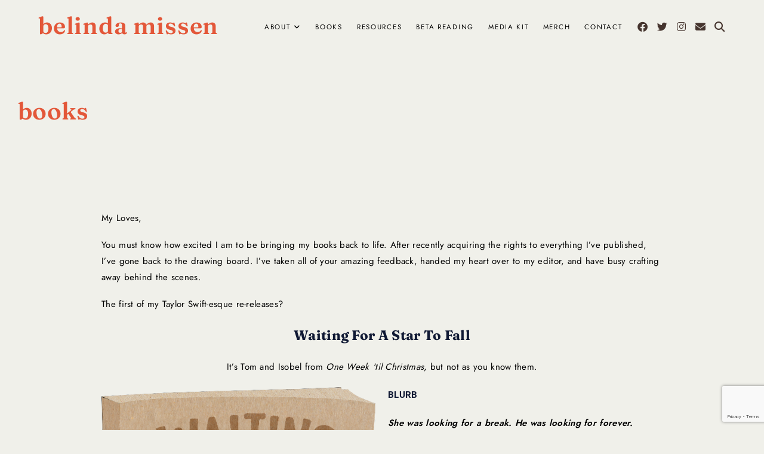

--- FILE ---
content_type: text/html; charset=UTF-8
request_url: https://belindamissen.com/books/
body_size: 28930
content:
<!doctype html>
<html dir="ltr" lang="en-US" prefix="og: https://ogp.me/ns#">
<head>
	<meta charset="UTF-8">
	<meta name="viewport" content="width=device-width, initial-scale=1">
	<link rel="profile" href="https://gmpg.org/xfn/11">

	<title>books - Belinda Missen</title>

		<!-- All in One SEO 4.8.8 - aioseo.com -->
	<meta name="description" content="My Loves, You must know how excited I am to be bringing my books back to life. After recently acquiring the rights to everything I’ve published, I’ve gone back to the drawing board. I’ve taken all of your amazing feedback, handed my heart over to my editor, and have busy crafting away behind the scenes. Belinda Missen Belinda Missen books" />
	<meta name="robots" content="max-image-preview:large" />
	<link rel="canonical" href="https://belindamissen.com/books/" />
	<meta name="generator" content="All in One SEO (AIOSEO) 4.8.8" />
		<meta property="og:locale" content="en_US" />
		<meta property="og:site_name" content="Belinda Missen -" />
		<meta property="og:type" content="article" />
		<meta property="og:title" content="books - Belinda Missen" />
		<meta property="og:description" content="My Loves, You must know how excited I am to be bringing my books back to life. After recently acquiring the rights to everything I’ve published, I’ve gone back to the drawing board. I’ve taken all of your amazing feedback, handed my heart over to my editor, and have busy crafting away behind the scenes. Belinda Missen Belinda Missen books" />
		<meta property="og:url" content="https://belindamissen.com/books/" />
		<meta property="og:image" content="https://belindamissen.com/wp-content/uploads/2021/06/BM.png" />
		<meta property="og:image:secure_url" content="https://belindamissen.com/wp-content/uploads/2021/06/BM.png" />
		<meta property="og:image:width" content="500" />
		<meta property="og:image:height" content="500" />
		<meta property="article:published_time" content="2021-06-05T06:12:04+00:00" />
		<meta property="article:modified_time" content="2024-07-22T10:17:59+00:00" />
		<meta property="article:author" content="facebook.com/BelindaMissen" />
		<meta name="twitter:card" content="summary" />
		<meta name="twitter:title" content="books - Belinda Missen" />
		<meta name="twitter:description" content="My Loves, You must know how excited I am to be bringing my books back to life. After recently acquiring the rights to everything I’ve published, I’ve gone back to the drawing board. I’ve taken all of your amazing feedback, handed my heart over to my editor, and have busy crafting away behind the scenes. Belinda Missen Belinda Missen books" />
		<meta name="twitter:creator" content="twitter.com/belinda_missen" />
		<meta name="twitter:image" content="https://belindamissen.com/wp-content/uploads/2021/06/BM.png" />
		<script type="application/ld+json" class="aioseo-schema">
			{"@context":"https:\/\/schema.org","@graph":[{"@type":"BreadcrumbList","@id":"https:\/\/belindamissen.com\/books\/#breadcrumblist","itemListElement":[{"@type":"ListItem","@id":"https:\/\/belindamissen.com#listItem","position":1,"name":"Home","item":"https:\/\/belindamissen.com","nextItem":{"@type":"ListItem","@id":"https:\/\/belindamissen.com\/books\/#listItem","name":"books"}},{"@type":"ListItem","@id":"https:\/\/belindamissen.com\/books\/#listItem","position":2,"name":"books","previousItem":{"@type":"ListItem","@id":"https:\/\/belindamissen.com#listItem","name":"Home"}}]},{"@type":"Organization","@id":"https:\/\/belindamissen.com\/#organization","name":"Belinda Missen","url":"https:\/\/belindamissen.com\/"},{"@type":"WebPage","@id":"https:\/\/belindamissen.com\/books\/#webpage","url":"https:\/\/belindamissen.com\/books\/","name":"books - Belinda Missen","description":"My Loves, You must know how excited I am to be bringing my books back to life. After recently acquiring the rights to everything I\u2019ve published, I\u2019ve gone back to the drawing board. I\u2019ve taken all of your amazing feedback, handed my heart over to my editor, and have busy crafting away behind the scenes. Belinda Missen Belinda Missen books","inLanguage":"en-US","isPartOf":{"@id":"https:\/\/belindamissen.com\/#website"},"breadcrumb":{"@id":"https:\/\/belindamissen.com\/books\/#breadcrumblist"},"datePublished":"2021-06-05T06:12:04+00:00","dateModified":"2024-07-22T10:17:59+00:00"},{"@type":"WebSite","@id":"https:\/\/belindamissen.com\/#website","url":"https:\/\/belindamissen.com\/","name":"Belinda Missen","inLanguage":"en-US","publisher":{"@id":"https:\/\/belindamissen.com\/#organization"}}]}
		</script>
		<!-- All in One SEO -->

<link rel='dns-prefetch' href='//stats.wp.com' />
<link rel='dns-prefetch' href='//cdnjs.cloudflare.com' />
<link rel="alternate" type="application/rss+xml" title="Belinda Missen &raquo; Feed" href="https://belindamissen.com/feed/" />
<link rel="alternate" type="application/rss+xml" title="Belinda Missen &raquo; Comments Feed" href="https://belindamissen.com/comments/feed/" />
<script id="wpp-js" src="https://belindamissen.com/wp-content/plugins/wordpress-popular-posts/assets/js/wpp.min.js?ver=7.3.3" data-sampling="0" data-sampling-rate="100" data-api-url="https://belindamissen.com/wp-json/wordpress-popular-posts" data-post-id="33" data-token="8674c08c1c" data-lang="0" data-debug="0"></script>
<link rel="alternate" title="oEmbed (JSON)" type="application/json+oembed" href="https://belindamissen.com/wp-json/oembed/1.0/embed?url=https%3A%2F%2Fbelindamissen.com%2Fbooks%2F" />
<link rel="alternate" title="oEmbed (XML)" type="text/xml+oembed" href="https://belindamissen.com/wp-json/oembed/1.0/embed?url=https%3A%2F%2Fbelindamissen.com%2Fbooks%2F&#038;format=xml" />
<script>(()=>{"use strict";const e=[400,500,600,700,800,900],t=e=>`wprm-min-${e}`,n=e=>`wprm-max-${e}`,s=new Set,o="ResizeObserver"in window,r=o?new ResizeObserver((e=>{for(const t of e)c(t.target)})):null,i=.5/(window.devicePixelRatio||1);function c(s){const o=s.getBoundingClientRect().width||0;for(let r=0;r<e.length;r++){const c=e[r],a=o<=c+i;o>c+i?s.classList.add(t(c)):s.classList.remove(t(c)),a?s.classList.add(n(c)):s.classList.remove(n(c))}}function a(e){s.has(e)||(s.add(e),r&&r.observe(e),c(e))}!function(e=document){e.querySelectorAll(".wprm-recipe").forEach(a)}();if(new MutationObserver((e=>{for(const t of e)for(const e of t.addedNodes)e instanceof Element&&(e.matches?.(".wprm-recipe")&&a(e),e.querySelectorAll?.(".wprm-recipe").forEach(a))})).observe(document.documentElement,{childList:!0,subtree:!0}),!o){let e=0;addEventListener("resize",(()=>{e&&cancelAnimationFrame(e),e=requestAnimationFrame((()=>s.forEach(c)))}),{passive:!0})}})();</script><style type="text/css" class="fairchild-palette">
	:root {
		--global-palette-1: #000000;
		--global-palette-2: #ffffff;
		--global-palette-3: #e35739;
		--global-palette-4: #e35739;
		--global-palette-5: rgba(0, 0, 0, 0.02);
		--global-palette-6: #f0f0ea;
		--global-palette-7: #f0f0ea;
		--global-palette-8: #e35739;
		--global-palette-9: #e35739;
	}
	.is-root-container > div {
		margin-top: 28px;
		margin-bottom: 28px;
	}
</style>
<style id='wp-img-auto-sizes-contain-inline-css'>
img:is([sizes=auto i],[sizes^="auto," i]){contain-intrinsic-size:3000px 1500px}
/*# sourceURL=wp-img-auto-sizes-contain-inline-css */
</style>

<link rel='stylesheet' id='wprm-public-css' href='https://belindamissen.com/wp-content/plugins/wp-recipe-maker/dist/public-modern.css?ver=10.1.1' media='all' />
<link rel='stylesheet' id='sbi_styles-css' href='https://belindamissen.com/wp-content/plugins/instagram-feed/css/sbi-styles.min.css?ver=6.9.1' media='all' />
<style id='wp-emoji-styles-inline-css'>

	img.wp-smiley, img.emoji {
		display: inline !important;
		border: none !important;
		box-shadow: none !important;
		height: 1em !important;
		width: 1em !important;
		margin: 0 0.07em !important;
		vertical-align: -0.1em !important;
		background: none !important;
		padding: 0 !important;
	}
/*# sourceURL=wp-emoji-styles-inline-css */
</style>
<link rel='stylesheet' id='contact-form-7-css' href='https://belindamissen.com/wp-content/plugins/contact-form-7/includes/css/styles.css?ver=6.1.2' media='all' />
<link rel='stylesheet' id='wordpress-popular-posts-css-css' href='https://belindamissen.com/wp-content/plugins/wordpress-popular-posts/assets/css/wpp.css?ver=7.3.3' media='all' />
<link rel='stylesheet' id='parent-style-css' href='https://belindamissen.com/wp-content/themes/fairchild/style.css?ver=6.9' media='all' />
<link rel='stylesheet' id='fairchild-child-css' href='https://belindamissen.com/wp-content/themes/fairchild-child/style.css?ver=100' media='all' />
<link rel='stylesheet' id='fairchild-style-css' href='https://belindamissen.com/wp-content/themes/fairchild-child/style.css?ver=1.0.1' media='all' />
<style id='fairchild-style-inline-css'>
.byline { clip: rect(1px, 1px, 1px, 1px); height: 1px; position: absolute; overflow: hidden; width: 1px; }
/*# sourceURL=fairchild-style-inline-css */
</style>
<link rel='stylesheet' id='fairchild-fontawesome-css' href='https://cdnjs.cloudflare.com/ajax/libs/font-awesome/6.2.0/css/all.min.css?ver=6.9' media='all' />
<link rel='stylesheet' id='wp-color-picker-css' href='https://belindamissen.com/wp-admin/css/color-picker.min.css?ver=6.9' media='all' />
<link rel='stylesheet' id='simple-social-icons-font-css' href='https://belindamissen.com/wp-content/plugins/simple-social-icons/css/style.css?ver=3.0.2' media='all' />
<link rel='stylesheet' id='elementor-icons-css' href='https://belindamissen.com/wp-content/plugins/elementor/assets/lib/eicons/css/elementor-icons.min.css?ver=5.44.0' media='all' />
<link rel='stylesheet' id='elementor-frontend-css' href='https://belindamissen.com/wp-content/plugins/elementor/assets/css/frontend.min.css?ver=3.32.4' media='all' />
<link rel='stylesheet' id='elementor-post-14-css' href='https://belindamissen.com/wp-content/uploads/elementor/css/post-14.css?ver=1767119329' media='all' />
<link rel='stylesheet' id='sbistyles-css' href='https://belindamissen.com/wp-content/plugins/instagram-feed/css/sbi-styles.min.css?ver=6.9.1' media='all' />
<link rel='stylesheet' id='widget-image-css' href='https://belindamissen.com/wp-content/plugins/elementor/assets/css/widget-image.min.css?ver=3.32.4' media='all' />
<link rel='stylesheet' id='elementor-post-33-css' href='https://belindamissen.com/wp-content/uploads/elementor/css/post-33.css?ver=1767125947' media='all' />
<style id='kadence-blocks-global-variables-inline-css'>
:root {--global-kb-font-size-sm:clamp(0.8rem, 0.73rem + 0.217vw, 0.9rem);--global-kb-font-size-md:clamp(1.1rem, 0.995rem + 0.326vw, 1.25rem);--global-kb-font-size-lg:clamp(1.75rem, 1.576rem + 0.543vw, 2rem);--global-kb-font-size-xl:clamp(2.25rem, 1.728rem + 1.63vw, 3rem);--global-kb-font-size-xxl:clamp(2.5rem, 1.456rem + 3.26vw, 4rem);--global-kb-font-size-xxxl:clamp(2.75rem, 0.489rem + 7.065vw, 6rem);}:root {--global-palette1: #3182CE;--global-palette2: #2B6CB0;--global-palette3: #1A202C;--global-palette4: #2D3748;--global-palette5: #4A5568;--global-palette6: #718096;--global-palette7: #EDF2F7;--global-palette8: #F7FAFC;--global-palette9: #ffffff;}
/*# sourceURL=kadence-blocks-global-variables-inline-css */
</style>
<link rel='stylesheet' id='elementor-gf-local-roboto-css' href='https://belindamissen.com/wp-content/uploads/elementor/google-fonts/css/roboto.css?ver=1745562496' media='all' />
<link rel='stylesheet' id='elementor-gf-local-robotoslab-css' href='https://belindamissen.com/wp-content/uploads/elementor/google-fonts/css/robotoslab.css?ver=1745562512' media='all' />
<link rel='stylesheet' id='elementor-gf-local-fraunces-css' href='https://belindamissen.com/wp-content/uploads/elementor/google-fonts/css/fraunces.css?ver=1745563446' media='all' />
<script src="https://belindamissen.com/wp-includes/js/jquery/jquery.min.js?ver=3.7.1" id="jquery-core-js"></script>
<script src="https://belindamissen.com/wp-includes/js/jquery/jquery-migrate.min.js?ver=3.4.1" id="jquery-migrate-js"></script>
<link rel="https://api.w.org/" href="https://belindamissen.com/wp-json/" /><link rel="alternate" title="JSON" type="application/json" href="https://belindamissen.com/wp-json/wp/v2/pages/33" /><link rel="EditURI" type="application/rsd+xml" title="RSD" href="https://belindamissen.com/xmlrpc.php?rsd" />
<meta name="generator" content="WordPress 6.9" />
<link rel='shortlink' href='https://belindamissen.com/?p=33' />
<style type="text/css"> .tippy-box[data-theme~="wprm"] { background-color: #333333; color: #FFFFFF; } .tippy-box[data-theme~="wprm"][data-placement^="top"] > .tippy-arrow::before { border-top-color: #333333; } .tippy-box[data-theme~="wprm"][data-placement^="bottom"] > .tippy-arrow::before { border-bottom-color: #333333; } .tippy-box[data-theme~="wprm"][data-placement^="left"] > .tippy-arrow::before { border-left-color: #333333; } .tippy-box[data-theme~="wprm"][data-placement^="right"] > .tippy-arrow::before { border-right-color: #333333; } .tippy-box[data-theme~="wprm"] a { color: #FFFFFF; } .wprm-comment-rating svg { width: 18px !important; height: 18px !important; } img.wprm-comment-rating { width: 90px !important; height: 18px !important; } body { --comment-rating-star-color: #343434; } body { --wprm-popup-font-size: 16px; } body { --wprm-popup-background: #ffffff; } body { --wprm-popup-title: #000000; } body { --wprm-popup-content: #444444; } body { --wprm-popup-button-background: #444444; } body { --wprm-popup-button-text: #ffffff; }</style><style type="text/css">.wprm-glossary-term {color: #5A822B;text-decoration: underline;cursor: help;}</style><style type="text/css">.wprm-recipe-template-snippet-basic-buttons {
    font-family: inherit; /* wprm_font_family type=font */
    font-size: 0.9em; /* wprm_font_size type=font_size */
    text-align: center; /* wprm_text_align type=align */
    margin-top: 0px; /* wprm_margin_top type=size */
    margin-bottom: 10px; /* wprm_margin_bottom type=size */
}
.wprm-recipe-template-snippet-basic-buttons a  {
    margin: 5px; /* wprm_margin_button type=size */
    margin: 5px; /* wprm_margin_button type=size */
}

.wprm-recipe-template-snippet-basic-buttons a:first-child {
    margin-left: 0;
}
.wprm-recipe-template-snippet-basic-buttons a:last-child {
    margin-right: 0;
}.wprm-recipe-template-meadow {
    margin: 20px auto;
    background-color: #ffffff; /* wprm_background type=color */
    font-family: "Inter", sans-serif; /* wprm_main_font_family type=font */
    font-size: 16px; /* wprm_main_font_size type=font_size */
    line-height: 1.5em; /* wprm_main_line_height type=font_size */
    color: #000000; /* wprm_main_text type=color */
    max-width: 1600px; /* wprm_max_width type=size */

    --meadow-accent-color: #747B2D; /* wprm_accent_color type=color */
    --meadow-main-background-color: #F3F4EC; /* wprm_main_background_color type=color */

    border: 0;
    border-top: 1px solid var(--meadow-accent-color);

    --meadow-list-border-color: #DEB538; /* wprm_list_border_color type=color */
}
.wprm-recipe-template-meadow a {
    color: #000000; /* wprm_link type=color */
}
.wprm-recipe-template-meadow p, .wprm-recipe-template-meadow li {
    font-family: "Inter", sans-serif; /* wprm_main_font_family type=font */
    font-size: 1em;
    line-height: 1.5em; /* wprm_main_line_height type=font_size */
}
.wprm-recipe-template-meadow li {
    margin: 0 0 0 32px;
    padding: 0;
}
.rtl .wprm-recipe-template-meadow li {
    margin: 0 32px 0 0;
}
.wprm-recipe-template-meadow ol, .wprm-recipe-template-meadow ul {
    margin: 0;
    padding: 0;
}
.wprm-recipe-template-meadow br {
    display: none;
}
.wprm-recipe-template-meadow .wprm-recipe-name,
.wprm-recipe-template-meadow .wprm-recipe-header {
    font-family: "Gloock", serif; /* wprm_header_font_family type=font */
    color: #1e1e1e; /* wprm_header_text type=color */
    line-height: 1.3em; /* wprm_header_line_height type=font_size */
}
.wprm-recipe-template-meadow .wprm-recipe-header * {
    font-family: "Inter", sans-serif; /* wprm_main_font_family type=font */
}
.wprm-recipe-template-meadow h1,
.wprm-recipe-template-meadow h2,
.wprm-recipe-template-meadow h3,
.wprm-recipe-template-meadow h4,
.wprm-recipe-template-meadow h5,
.wprm-recipe-template-meadow h6 {
    font-family: "Gloock", serif; /* wprm_header_font_family type=font */
    color: #1e1e1e; /* wprm_header_text type=color */
    line-height: 1.3em; /* wprm_header_line_height type=font_size */
    margin: 0;
    padding: 0;
}
.wprm-recipe-template-meadow .wprm-recipe-header {
    margin-top: 1.2em;
}
.wprm-recipe-template-meadow h1 {
    font-size: 2.2em; /* wprm_h1_size type=font_size */
}
.wprm-recipe-template-meadow h2 {
    font-size: 2.2em; /* wprm_h2_size type=font_size */
}
.wprm-recipe-template-meadow h3 {
    font-size: 1.8em; /* wprm_h3_size type=font_size */
}
.wprm-recipe-template-meadow h4 {
    font-size: 1em; /* wprm_h4_size type=font_size */
}
.wprm-recipe-template-meadow h5 {
    font-size: 1em; /* wprm_h5_size type=font_size */
}
.wprm-recipe-template-meadow h6 {
    font-size: 1em; /* wprm_h6_size type=font_size */
}
.wprm-recipe-template-meadow .meadow-header-meta {
    max-width: 800px;
    margin: 0 auto;
}.wprm-recipe-template-compact-howto {
    margin: 20px auto;
    background-color: #fafafa; /* wprm_background type=color */
    font-family: -apple-system, BlinkMacSystemFont, "Segoe UI", Roboto, Oxygen-Sans, Ubuntu, Cantarell, "Helvetica Neue", sans-serif; /* wprm_main_font_family type=font */
    font-size: 0.9em; /* wprm_main_font_size type=font_size */
    line-height: 1.5em; /* wprm_main_line_height type=font_size */
    color: #333333; /* wprm_main_text type=color */
    max-width: 650px; /* wprm_max_width type=size */
}
.wprm-recipe-template-compact-howto a {
    color: #3498db; /* wprm_link type=color */
}
.wprm-recipe-template-compact-howto p, .wprm-recipe-template-compact-howto li {
    font-family: -apple-system, BlinkMacSystemFont, "Segoe UI", Roboto, Oxygen-Sans, Ubuntu, Cantarell, "Helvetica Neue", sans-serif; /* wprm_main_font_family type=font */
    font-size: 1em !important;
    line-height: 1.5em !important; /* wprm_main_line_height type=font_size */
}
.wprm-recipe-template-compact-howto li {
    margin: 0 0 0 32px !important;
    padding: 0 !important;
}
.rtl .wprm-recipe-template-compact-howto li {
    margin: 0 32px 0 0 !important;
}
.wprm-recipe-template-compact-howto ol, .wprm-recipe-template-compact-howto ul {
    margin: 0 !important;
    padding: 0 !important;
}
.wprm-recipe-template-compact-howto br {
    display: none;
}
.wprm-recipe-template-compact-howto .wprm-recipe-name,
.wprm-recipe-template-compact-howto .wprm-recipe-header {
    font-family: -apple-system, BlinkMacSystemFont, "Segoe UI", Roboto, Oxygen-Sans, Ubuntu, Cantarell, "Helvetica Neue", sans-serif; /* wprm_header_font_family type=font */
    color: #000000; /* wprm_header_text type=color */
    line-height: 1.3em; /* wprm_header_line_height type=font_size */
}
.wprm-recipe-template-compact-howto .wprm-recipe-header * {
    font-family: -apple-system, BlinkMacSystemFont, "Segoe UI", Roboto, Oxygen-Sans, Ubuntu, Cantarell, "Helvetica Neue", sans-serif; /* wprm_main_font_family type=font */
}
.wprm-recipe-template-compact-howto h1,
.wprm-recipe-template-compact-howto h2,
.wprm-recipe-template-compact-howto h3,
.wprm-recipe-template-compact-howto h4,
.wprm-recipe-template-compact-howto h5,
.wprm-recipe-template-compact-howto h6 {
    font-family: -apple-system, BlinkMacSystemFont, "Segoe UI", Roboto, Oxygen-Sans, Ubuntu, Cantarell, "Helvetica Neue", sans-serif; /* wprm_header_font_family type=font */
    color: #212121; /* wprm_header_text type=color */
    line-height: 1.3em; /* wprm_header_line_height type=font_size */
    margin: 0 !important;
    padding: 0 !important;
}
.wprm-recipe-template-compact-howto .wprm-recipe-header {
    margin-top: 1.2em !important;
}
.wprm-recipe-template-compact-howto h1 {
    font-size: 2em; /* wprm_h1_size type=font_size */
}
.wprm-recipe-template-compact-howto h2 {
    font-size: 1.8em; /* wprm_h2_size type=font_size */
}
.wprm-recipe-template-compact-howto h3 {
    font-size: 1.2em; /* wprm_h3_size type=font_size */
}
.wprm-recipe-template-compact-howto h4 {
    font-size: 1em; /* wprm_h4_size type=font_size */
}
.wprm-recipe-template-compact-howto h5 {
    font-size: 1em; /* wprm_h5_size type=font_size */
}
.wprm-recipe-template-compact-howto h6 {
    font-size: 1em; /* wprm_h6_size type=font_size */
}.wprm-recipe-template-compact-howto {
	border-style: solid; /* wprm_border_style type=border */
	border-width: 1px; /* wprm_border_width type=size */
	border-color: #777777; /* wprm_border type=color */
	border-radius: 0px; /* wprm_border_radius type=size */
	padding: 10px;
}</style>	<style>img#wpstats{display:none}</style>
		            <style id="wpp-loading-animation-styles">@-webkit-keyframes bgslide{from{background-position-x:0}to{background-position-x:-200%}}@keyframes bgslide{from{background-position-x:0}to{background-position-x:-200%}}.wpp-widget-block-placeholder,.wpp-shortcode-placeholder{margin:0 auto;width:60px;height:3px;background:#dd3737;background:linear-gradient(90deg,#dd3737 0%,#571313 10%,#dd3737 100%);background-size:200% auto;border-radius:3px;-webkit-animation:bgslide 1s infinite linear;animation:bgslide 1s infinite linear}</style>
            <meta name="generator" content="Elementor 3.32.4; features: additional_custom_breakpoints; settings: css_print_method-external, google_font-enabled, font_display-auto">
			<style>
				.e-con.e-parent:nth-of-type(n+4):not(.e-lazyloaded):not(.e-no-lazyload),
				.e-con.e-parent:nth-of-type(n+4):not(.e-lazyloaded):not(.e-no-lazyload) * {
					background-image: none !important;
				}
				@media screen and (max-height: 1024px) {
					.e-con.e-parent:nth-of-type(n+3):not(.e-lazyloaded):not(.e-no-lazyload),
					.e-con.e-parent:nth-of-type(n+3):not(.e-lazyloaded):not(.e-no-lazyload) * {
						background-image: none !important;
					}
				}
				@media screen and (max-height: 640px) {
					.e-con.e-parent:nth-of-type(n+2):not(.e-lazyloaded):not(.e-no-lazyload),
					.e-con.e-parent:nth-of-type(n+2):not(.e-lazyloaded):not(.e-no-lazyload) * {
						background-image: none !important;
					}
				}
			</style>
			<link rel="icon" href="https://belindamissen.com/wp-content/uploads/2024/07/cropped-Bm-32x32.png" sizes="32x32" />
<link rel="icon" href="https://belindamissen.com/wp-content/uploads/2024/07/cropped-Bm-192x192.png" sizes="192x192" />
<link rel="apple-touch-icon" href="https://belindamissen.com/wp-content/uploads/2024/07/cropped-Bm-180x180.png" />
<meta name="msapplication-TileImage" content="https://belindamissen.com/wp-content/uploads/2024/07/cropped-Bm-270x270.png" />
		<style id="wp-custom-css">
			/* Link Underline */
a {
 text-decoration: none !important;
}		</style>
		<style id="kirki-inline-styles">@media (min-width: 971px){.title-area img{max-width:300px;}.site-title{font-size:40px;}}@media (max-width: 970px){.title-area img{max-width:150px;}.site-title{font-size:36px;}}body{color:#000000;background:#f0f0ea;background-color:#f0f0ea;}.entry-content p a, .entry-content p a:visited, .entry-content ul li a, .entry-content ul li a:visited, .entry-content ol li a, .entry-content ol li a:visited{color:#000000;}ol li::marker{font-family:Jost;font-size:14px;font-weight:600;}.back-to-top{border-top-left-radius:50%;border-top-right-radius:50%;border-bottom-left-radius:50%;border-bottom-right-radius:50%;}.container-inner{padding-top:60px;padding-left:0em;padding-bottom:60px;padding-right:0em;}.content{padding-top:0em;padding-left:0em;padding-bottom:0em;padding-right:0em;}.sidebar{padding-top:0em;padding-left:0em;padding-bottom:0em;padding-right:0em;}#masthead{background:#f0f0ea;background-color:#f0f0ea;}.site-title a, .site-title a:visited{color:#e35739;}.site-navigation .social-icons a, .site-navigation .social-icons a:visited{color:#45342e;}.page-header .page-title{color:#e35739;}.page-header{padding-top:4em;padding-left:2em;padding-bottom:4em;padding-right:2em;}.entry-header-wrapper .entry-title{color:#e35739;}.entry-header-wrapper .entry-header{padding-top:4em;padding-left:2em;padding-bottom:4em;padding-right:2em;}.entry-content-wrapper .entry-meta{color:#e35739;}.entry-share a{border-width:1px;-webkit-border-radius:50%;-moz-border-radius:50%;border-radius:50%;}.post-navigation a, .post-navigation a:visited{color:#e35739;}.entry-author-wrap{padding-top:0em;padding-left:0em;padding-bottom:0em;padding-right:0em;}.related-posts-heading{color:#e35739;font-size:24px;}.related-posts-wrap{padding-top:4em;padding-left:0em;padding-bottom:5em;padding-right:0em;}ul.related-posts.image-layout-background-hover li{border-width:1px;padding:10px;}.related-post-overlay{width:calc(100% - calc(10px + 10px));height:calc(100% - calc(10px + 10px));top:10px;left:10px;}.comments-area{padding-top:0em;padding-left:0em;padding-bottom:0em;padding-right:0em;}.entry-title a, .entry-title a:hover{color:#000000;}.entry-container .entry-meta{color:rgba(227, 88, 57, 0.98);}.image-layout-behind .loop-entry .entry-text-wrap, .image-layout-background .loop-entry .entry-text-wrap{border-width:8px;}.archive .page-title, .search .page-title{color:#e35739;font-size:26px;}.archive .page-header, .search .page-header{padding-top:4em;padding-left:2em;padding-bottom:4em;padding-right:2em;}body, p, input, textarea, select, ul.menu-container li.is-text{font-family:Jost;font-size:15px;font-weight:400;font-style:normal;letter-spacing:0.02em;line-height:1.8;}.wp-block-quote p, .wp-block-pullquote p{font-family:Fraunces;font-size:18px;font-weight:600;font-style:normal;letter-spacing:0em;line-height:1.6;}.wp-block-quote cite, .wp-block-pullquote cite{font-family:Jost;font-size:12px;font-weight:400;font-style:normal;letter-spacing:0.15em;line-height:1.4;text-transform:uppercase;}code, pre{font-family:Roboto Mono;font-size:13px;font-weight:300;}.site-title{font-family:Fraunces;font-weight:600;text-transform:lowercase;}p.site-description{font-family:Jost;font-size:11px;font-weight:400;font-style:normal;letter-spacing:0.15em;line-height:1.2;text-transform:uppercase;}ul.menu-container{font-family:Jost;font-size:11.5px;font-weight:400;font-style:normal;letter-spacing:0.15em;text-transform:uppercase;}.site-header-inner ul.menu-container{font-family:Jost;font-size:11.5px;font-weight:400;font-style:normal;letter-spacing:0.15em;text-transform:uppercase;}.entry-title, .page-title{font-family:Fraunces;font-size:40px;font-weight:600;}.loop-entry .entry-title{font-size:26px;}.archive-entry .entry-title{font-size:18px;}.single .page-title{font-size:26px;}.entry-meta, .entry-footer{font-family:Jost;font-size:11px;font-weight:400;font-style:normal;letter-spacing:0.15em;text-transform:uppercase;}.related-post-title{font-family:Jost;font-size:12px;font-weight:400;font-style:normal;letter-spacing:0.15em;text-transform:uppercase;}.post-navigation-title{font-family:Jost;font-size:13px;font-weight:400;font-style:normal;letter-spacing:0.15em;text-transform:uppercase;}.comment-author, .woocommerce-review__author{font-family:Fraunces;font-size:18px;font-weight:600;font-style:normal;letter-spacing:0em;text-transform:none;}.comment-time, .comment-reply-link, .woocommerce-review__published-date{font-family:Jost;font-size:11px;font-weight:400;font-style:normal;letter-spacing:0.15em;text-transform:uppercase;}.more-link{font-family:Jost;font-size:11px;font-weight:400;font-style:normal;letter-spacing:0.2em;text-transform:uppercase;}.pagination, .woocommerce-pagination{font-family:Jost;font-size:11px;font-weight:400;font-style:normal;letter-spacing:0.2em;text-transform:uppercase;}h1, .h1{color:#e35739;}h2, .h2{color:#e35739;}h3, .h3{color:#e35739;}h4, .h4, h3#reply-title{color:#e35739;}h5, .h5{color:#e35739;}h6, .h6{color:#e35739;}button, .button, .wp-block-button__link, input[type="button"], input[type="reset"], input[type="submit"]{font-family:Jost;font-size:11px;font-weight:400;font-style:normal;letter-spacing:0.2em;text-transform:uppercase;border-width:0px;-webkit-border-radius:0px;-moz-border-radius:0px;border-radius:0px;}.fd-btn{font-family:Jost !important;font-size:11px !important;font-weight:regular !important;font-style:normal !important;letter-spacing:0.2em !important;text-transform:uppercase !important;}.search-form-wrapper .wp-block-search__input{font-family:Fraunces;font-size:22px;font-weight:600;letter-spacing:0em;text-transform:none;}.search-form-wrapper .wp-block-search__input::-ms-input-placeholder{font-family:Fraunces;font-size:22px;font-weight:600;letter-spacing:0em;text-transform:none;}.search-form-wrapper .wp-block-search__input:-ms-input-placeholder{font-family:Fraunces;font-size:22px;font-weight:600;letter-spacing:0em;text-transform:none;}.search-form-wrapper .wp-block-search__input::placeholder{font-family:Fraunces;font-size:22px;font-weight:600;letter-spacing:0em;text-transform:none;}.search-form-wrapper .wp-block-search__button{font-size:18px;}.site-footer{font-family:Jost;font-size:11px;font-weight:400;letter-spacing:0.2em;text-transform:uppercase;background-color:#f0f0ea;}.site-footer em{font-family:Sorts Mill Goudy;font-size:13px;font-weight:400;font-style:italic;letter-spacing:0.1em;text-transform:lowercase;}.slider-title{font-family:Fraunces;font-size:32px;font-weight:600;letter-spacing:0em;line-height:1.3;text-transform:lowercase;color:#000000;}.slider-date{font-family:Jost;font-size:11px;font-weight:400;letter-spacing:0.2em;text-transform:uppercase;}.slider-text p{font-size:14px;}.slider-button span.plain, .slider-button span.button{font-family:Jost;font-size:11px;font-weight:400;letter-spacing:0.2em;text-transform:uppercase;}.slider-thumbnail, .slider-image img{border-color:#000000;border-top-width:8px;border-left-width:8px;border-bottom-width:8px;border-right-width:8px;border-top-left-radius:300px;border-top-right-radius:300px;border-bottom-left-radius:0px;border-bottom-right-radius:0px;}ul.wp-block-archives, ul.wp-block-categories, .widget_nav_menu ul{font-family:Jost;font-size:11px;font-weight:400;letter-spacing:0.2em;line-height:2.2;text-transform:uppercase;}.wpp-post-title{font-family:Jost;font-size:12px;font-weight:400;letter-spacing:0.2em;line-height:1.6;text-transform:uppercase;}.container-inner, .has-sidebar #header-layout-2 .entry-header{max-width:1180px;}.no-sidebar.single .container-inner, .related-posts-wrap.alignfull .related-posts, .no-sidebar #header-layout-2 .entry-header{max-width:960px;}.no-sidebar.single-page .container-inner{max-width:960px;}.blog .container-inner{max-width:1180px;}.archive .container-inner, .search .container-inner{max-width:1180px;}.site-header-inner-wrap{max-width:1280px;}#masthead .title-area{padding-top:1.5em;padding-bottom:1.5em;}.related-post .entry-thumbnail{padding-bottom:100%;}.entries-container{-webkit-column-gap:60px;-moz-column-gap:60px;column-gap:60px;row-gap:60px;}.archive-entries-container{-webkit-column-gap:35px;-moz-column-gap:35px;column-gap:35px;row-gap:50px;}.archive-entry .entry-thumbnail{padding-bottom:115%;}.error404 .container-inner{max-width:640px;}ul.slick-slider{max-width:1280px;}@media (min-width: 768px){.has-sidebar .container-inner{grid-template-columns:1fr 25%;-webkit-column-gap:50px;-moz-column-gap:50px;column-gap:50px;}.has-left-sidebar .container-inner{grid-template-columns:25% 1fr;}.entry-header-wrapper .entry-thumbnail{padding-bottom:50%;}.page-header-wrapper .entry-thumbnail{padding-bottom:50%;}.image-layout-left .entry-container, .image-layout-zigzag .entry-odd .entry-container{grid-template-columns:50% 1fr;}.image-layout-right .entry-container, .image-layout-zigzag .entry-even .entry-container{grid-template-columns:1fr 50%;}.image-layout-aside .entry-container{-webkit-column-gap:35px;-moz-column-gap:35px;column-gap:35px;align-items:center;}}@media (max-width: 767px){.entry-header-wrapper .entry-thumbnail{padding-bottom:50%;}.page-header-wrapper .entry-thumbnail{padding-bottom:50%;}.loop-entry .entry-thumbnail{padding-bottom:115%;}.slider-thumbnail{padding-bottom:125%;}}@media (min-width: 1025px){.loop-entry .entry-thumbnail{padding-bottom:115%;}.slider-thumbnail{padding-bottom:125%;}}@media (max-width: 1024px) and (min-width: 768px){.loop-entry .entry-thumbnail{padding-bottom:115%;}.slider-thumbnail{padding-bottom:125%;}}/* cyrillic */
@font-face {
  font-family: 'Jost';
  font-style: normal;
  font-weight: 400;
  font-display: swap;
  src: url(https://belindamissen.com/wp-content/fonts/jost/92zatBhPNqw73oDd4iYl.woff2) format('woff2');
  unicode-range: U+0301, U+0400-045F, U+0490-0491, U+04B0-04B1, U+2116;
}
/* latin-ext */
@font-face {
  font-family: 'Jost';
  font-style: normal;
  font-weight: 400;
  font-display: swap;
  src: url(https://belindamissen.com/wp-content/fonts/jost/92zatBhPNqw73ord4iYl.woff2) format('woff2');
  unicode-range: U+0100-02BA, U+02BD-02C5, U+02C7-02CC, U+02CE-02D7, U+02DD-02FF, U+0304, U+0308, U+0329, U+1D00-1DBF, U+1E00-1E9F, U+1EF2-1EFF, U+2020, U+20A0-20AB, U+20AD-20C0, U+2113, U+2C60-2C7F, U+A720-A7FF;
}
/* latin */
@font-face {
  font-family: 'Jost';
  font-style: normal;
  font-weight: 400;
  font-display: swap;
  src: url(https://belindamissen.com/wp-content/fonts/jost/92zatBhPNqw73oTd4g.woff2) format('woff2');
  unicode-range: U+0000-00FF, U+0131, U+0152-0153, U+02BB-02BC, U+02C6, U+02DA, U+02DC, U+0304, U+0308, U+0329, U+2000-206F, U+20AC, U+2122, U+2191, U+2193, U+2212, U+2215, U+FEFF, U+FFFD;
}
/* cyrillic */
@font-face {
  font-family: 'Jost';
  font-style: normal;
  font-weight: 600;
  font-display: swap;
  src: url(https://belindamissen.com/wp-content/fonts/jost/92zatBhPNqw73oDd4iYl.woff2) format('woff2');
  unicode-range: U+0301, U+0400-045F, U+0490-0491, U+04B0-04B1, U+2116;
}
/* latin-ext */
@font-face {
  font-family: 'Jost';
  font-style: normal;
  font-weight: 600;
  font-display: swap;
  src: url(https://belindamissen.com/wp-content/fonts/jost/92zatBhPNqw73ord4iYl.woff2) format('woff2');
  unicode-range: U+0100-02BA, U+02BD-02C5, U+02C7-02CC, U+02CE-02D7, U+02DD-02FF, U+0304, U+0308, U+0329, U+1D00-1DBF, U+1E00-1E9F, U+1EF2-1EFF, U+2020, U+20A0-20AB, U+20AD-20C0, U+2113, U+2C60-2C7F, U+A720-A7FF;
}
/* latin */
@font-face {
  font-family: 'Jost';
  font-style: normal;
  font-weight: 600;
  font-display: swap;
  src: url(https://belindamissen.com/wp-content/fonts/jost/92zatBhPNqw73oTd4g.woff2) format('woff2');
  unicode-range: U+0000-00FF, U+0131, U+0152-0153, U+02BB-02BC, U+02C6, U+02DA, U+02DC, U+0304, U+0308, U+0329, U+2000-206F, U+20AC, U+2122, U+2191, U+2193, U+2212, U+2215, U+FEFF, U+FFFD;
}/* vietnamese */
@font-face {
  font-family: 'Fraunces';
  font-style: normal;
  font-weight: 600;
  font-display: swap;
  src: url(https://belindamissen.com/wp-content/fonts/fraunces/6NUh8FyLNQOQZAnv9bYEvDiIdE9Ea92uemAk_WBq8U_9v0c2Wa0K7iN7hzFUPJH58nib1603gg7S2nfgRYIcaRyTBv7TtUs.woff2) format('woff2');
  unicode-range: U+0102-0103, U+0110-0111, U+0128-0129, U+0168-0169, U+01A0-01A1, U+01AF-01B0, U+0300-0301, U+0303-0304, U+0308-0309, U+0323, U+0329, U+1EA0-1EF9, U+20AB;
}
/* latin-ext */
@font-face {
  font-family: 'Fraunces';
  font-style: normal;
  font-weight: 600;
  font-display: swap;
  src: url(https://belindamissen.com/wp-content/fonts/fraunces/6NUh8FyLNQOQZAnv9bYEvDiIdE9Ea92uemAk_WBq8U_9v0c2Wa0K7iN7hzFUPJH58nib1603gg7S2nfgRYIcaRyTB_7TtUs.woff2) format('woff2');
  unicode-range: U+0100-02BA, U+02BD-02C5, U+02C7-02CC, U+02CE-02D7, U+02DD-02FF, U+0304, U+0308, U+0329, U+1D00-1DBF, U+1E00-1E9F, U+1EF2-1EFF, U+2020, U+20A0-20AB, U+20AD-20C0, U+2113, U+2C60-2C7F, U+A720-A7FF;
}
/* latin */
@font-face {
  font-family: 'Fraunces';
  font-style: normal;
  font-weight: 600;
  font-display: swap;
  src: url(https://belindamissen.com/wp-content/fonts/fraunces/6NUh8FyLNQOQZAnv9bYEvDiIdE9Ea92uemAk_WBq8U_9v0c2Wa0K7iN7hzFUPJH58nib1603gg7S2nfgRYIcaRyTCf7T.woff2) format('woff2');
  unicode-range: U+0000-00FF, U+0131, U+0152-0153, U+02BB-02BC, U+02C6, U+02DA, U+02DC, U+0304, U+0308, U+0329, U+2000-206F, U+20AC, U+2122, U+2191, U+2193, U+2212, U+2215, U+FEFF, U+FFFD;
}/* cyrillic-ext */
@font-face {
  font-family: 'Roboto Mono';
  font-style: normal;
  font-weight: 300;
  font-display: swap;
  src: url(https://belindamissen.com/wp-content/fonts/roboto-mono/L0xuDF4xlVMF-BfR8bXMIhJHg45mwgGEFl0_gPq_SeW4Ep0.woff2) format('woff2');
  unicode-range: U+0460-052F, U+1C80-1C8A, U+20B4, U+2DE0-2DFF, U+A640-A69F, U+FE2E-FE2F;
}
/* cyrillic */
@font-face {
  font-family: 'Roboto Mono';
  font-style: normal;
  font-weight: 300;
  font-display: swap;
  src: url(https://belindamissen.com/wp-content/fonts/roboto-mono/L0xuDF4xlVMF-BfR8bXMIhJHg45mwgGEFl0_gPq_QOW4Ep0.woff2) format('woff2');
  unicode-range: U+0301, U+0400-045F, U+0490-0491, U+04B0-04B1, U+2116;
}
/* greek */
@font-face {
  font-family: 'Roboto Mono';
  font-style: normal;
  font-weight: 300;
  font-display: swap;
  src: url(https://belindamissen.com/wp-content/fonts/roboto-mono/L0xuDF4xlVMF-BfR8bXMIhJHg45mwgGEFl0_gPq_R-W4Ep0.woff2) format('woff2');
  unicode-range: U+0370-0377, U+037A-037F, U+0384-038A, U+038C, U+038E-03A1, U+03A3-03FF;
}
/* vietnamese */
@font-face {
  font-family: 'Roboto Mono';
  font-style: normal;
  font-weight: 300;
  font-display: swap;
  src: url(https://belindamissen.com/wp-content/fonts/roboto-mono/L0xuDF4xlVMF-BfR8bXMIhJHg45mwgGEFl0_gPq_S-W4Ep0.woff2) format('woff2');
  unicode-range: U+0102-0103, U+0110-0111, U+0128-0129, U+0168-0169, U+01A0-01A1, U+01AF-01B0, U+0300-0301, U+0303-0304, U+0308-0309, U+0323, U+0329, U+1EA0-1EF9, U+20AB;
}
/* latin-ext */
@font-face {
  font-family: 'Roboto Mono';
  font-style: normal;
  font-weight: 300;
  font-display: swap;
  src: url(https://belindamissen.com/wp-content/fonts/roboto-mono/L0xuDF4xlVMF-BfR8bXMIhJHg45mwgGEFl0_gPq_SuW4Ep0.woff2) format('woff2');
  unicode-range: U+0100-02BA, U+02BD-02C5, U+02C7-02CC, U+02CE-02D7, U+02DD-02FF, U+0304, U+0308, U+0329, U+1D00-1DBF, U+1E00-1E9F, U+1EF2-1EFF, U+2020, U+20A0-20AB, U+20AD-20C0, U+2113, U+2C60-2C7F, U+A720-A7FF;
}
/* latin */
@font-face {
  font-family: 'Roboto Mono';
  font-style: normal;
  font-weight: 300;
  font-display: swap;
  src: url(https://belindamissen.com/wp-content/fonts/roboto-mono/L0xuDF4xlVMF-BfR8bXMIhJHg45mwgGEFl0_gPq_ROW4.woff2) format('woff2');
  unicode-range: U+0000-00FF, U+0131, U+0152-0153, U+02BB-02BC, U+02C6, U+02DA, U+02DC, U+0304, U+0308, U+0329, U+2000-206F, U+20AC, U+2122, U+2191, U+2193, U+2212, U+2215, U+FEFF, U+FFFD;
}/* latin-ext */
@font-face {
  font-family: 'Sorts Mill Goudy';
  font-style: italic;
  font-weight: 400;
  font-display: swap;
  src: url(https://belindamissen.com/wp-content/fonts/sorts-mill-goudy/Qw3AZR9MED_6PSuS_50nEaVrfzgEbH80g7s_xPE.woff2) format('woff2');
  unicode-range: U+0100-02BA, U+02BD-02C5, U+02C7-02CC, U+02CE-02D7, U+02DD-02FF, U+0304, U+0308, U+0329, U+1D00-1DBF, U+1E00-1E9F, U+1EF2-1EFF, U+2020, U+20A0-20AB, U+20AD-20C0, U+2113, U+2C60-2C7F, U+A720-A7FF;
}
/* latin */
@font-face {
  font-family: 'Sorts Mill Goudy';
  font-style: italic;
  font-weight: 400;
  font-display: swap;
  src: url(https://belindamissen.com/wp-content/fonts/sorts-mill-goudy/Qw3AZR9MED_6PSuS_50nEaVrfzgEbH80jbs_.woff2) format('woff2');
  unicode-range: U+0000-00FF, U+0131, U+0152-0153, U+02BB-02BC, U+02C6, U+02DA, U+02DC, U+0304, U+0308, U+0329, U+2000-206F, U+20AC, U+2122, U+2191, U+2193, U+2212, U+2215, U+FEFF, U+FFFD;
}/* cyrillic */
@font-face {
  font-family: 'Jost';
  font-style: normal;
  font-weight: 400;
  font-display: swap;
  src: url(https://belindamissen.com/wp-content/fonts/jost/92zatBhPNqw73oDd4iYl.woff2) format('woff2');
  unicode-range: U+0301, U+0400-045F, U+0490-0491, U+04B0-04B1, U+2116;
}
/* latin-ext */
@font-face {
  font-family: 'Jost';
  font-style: normal;
  font-weight: 400;
  font-display: swap;
  src: url(https://belindamissen.com/wp-content/fonts/jost/92zatBhPNqw73ord4iYl.woff2) format('woff2');
  unicode-range: U+0100-02BA, U+02BD-02C5, U+02C7-02CC, U+02CE-02D7, U+02DD-02FF, U+0304, U+0308, U+0329, U+1D00-1DBF, U+1E00-1E9F, U+1EF2-1EFF, U+2020, U+20A0-20AB, U+20AD-20C0, U+2113, U+2C60-2C7F, U+A720-A7FF;
}
/* latin */
@font-face {
  font-family: 'Jost';
  font-style: normal;
  font-weight: 400;
  font-display: swap;
  src: url(https://belindamissen.com/wp-content/fonts/jost/92zatBhPNqw73oTd4g.woff2) format('woff2');
  unicode-range: U+0000-00FF, U+0131, U+0152-0153, U+02BB-02BC, U+02C6, U+02DA, U+02DC, U+0304, U+0308, U+0329, U+2000-206F, U+20AC, U+2122, U+2191, U+2193, U+2212, U+2215, U+FEFF, U+FFFD;
}
/* cyrillic */
@font-face {
  font-family: 'Jost';
  font-style: normal;
  font-weight: 600;
  font-display: swap;
  src: url(https://belindamissen.com/wp-content/fonts/jost/92zatBhPNqw73oDd4iYl.woff2) format('woff2');
  unicode-range: U+0301, U+0400-045F, U+0490-0491, U+04B0-04B1, U+2116;
}
/* latin-ext */
@font-face {
  font-family: 'Jost';
  font-style: normal;
  font-weight: 600;
  font-display: swap;
  src: url(https://belindamissen.com/wp-content/fonts/jost/92zatBhPNqw73ord4iYl.woff2) format('woff2');
  unicode-range: U+0100-02BA, U+02BD-02C5, U+02C7-02CC, U+02CE-02D7, U+02DD-02FF, U+0304, U+0308, U+0329, U+1D00-1DBF, U+1E00-1E9F, U+1EF2-1EFF, U+2020, U+20A0-20AB, U+20AD-20C0, U+2113, U+2C60-2C7F, U+A720-A7FF;
}
/* latin */
@font-face {
  font-family: 'Jost';
  font-style: normal;
  font-weight: 600;
  font-display: swap;
  src: url(https://belindamissen.com/wp-content/fonts/jost/92zatBhPNqw73oTd4g.woff2) format('woff2');
  unicode-range: U+0000-00FF, U+0131, U+0152-0153, U+02BB-02BC, U+02C6, U+02DA, U+02DC, U+0304, U+0308, U+0329, U+2000-206F, U+20AC, U+2122, U+2191, U+2193, U+2212, U+2215, U+FEFF, U+FFFD;
}/* vietnamese */
@font-face {
  font-family: 'Fraunces';
  font-style: normal;
  font-weight: 600;
  font-display: swap;
  src: url(https://belindamissen.com/wp-content/fonts/fraunces/6NUh8FyLNQOQZAnv9bYEvDiIdE9Ea92uemAk_WBq8U_9v0c2Wa0K7iN7hzFUPJH58nib1603gg7S2nfgRYIcaRyTBv7TtUs.woff2) format('woff2');
  unicode-range: U+0102-0103, U+0110-0111, U+0128-0129, U+0168-0169, U+01A0-01A1, U+01AF-01B0, U+0300-0301, U+0303-0304, U+0308-0309, U+0323, U+0329, U+1EA0-1EF9, U+20AB;
}
/* latin-ext */
@font-face {
  font-family: 'Fraunces';
  font-style: normal;
  font-weight: 600;
  font-display: swap;
  src: url(https://belindamissen.com/wp-content/fonts/fraunces/6NUh8FyLNQOQZAnv9bYEvDiIdE9Ea92uemAk_WBq8U_9v0c2Wa0K7iN7hzFUPJH58nib1603gg7S2nfgRYIcaRyTB_7TtUs.woff2) format('woff2');
  unicode-range: U+0100-02BA, U+02BD-02C5, U+02C7-02CC, U+02CE-02D7, U+02DD-02FF, U+0304, U+0308, U+0329, U+1D00-1DBF, U+1E00-1E9F, U+1EF2-1EFF, U+2020, U+20A0-20AB, U+20AD-20C0, U+2113, U+2C60-2C7F, U+A720-A7FF;
}
/* latin */
@font-face {
  font-family: 'Fraunces';
  font-style: normal;
  font-weight: 600;
  font-display: swap;
  src: url(https://belindamissen.com/wp-content/fonts/fraunces/6NUh8FyLNQOQZAnv9bYEvDiIdE9Ea92uemAk_WBq8U_9v0c2Wa0K7iN7hzFUPJH58nib1603gg7S2nfgRYIcaRyTCf7T.woff2) format('woff2');
  unicode-range: U+0000-00FF, U+0131, U+0152-0153, U+02BB-02BC, U+02C6, U+02DA, U+02DC, U+0304, U+0308, U+0329, U+2000-206F, U+20AC, U+2122, U+2191, U+2193, U+2212, U+2215, U+FEFF, U+FFFD;
}/* cyrillic-ext */
@font-face {
  font-family: 'Roboto Mono';
  font-style: normal;
  font-weight: 300;
  font-display: swap;
  src: url(https://belindamissen.com/wp-content/fonts/roboto-mono/L0xuDF4xlVMF-BfR8bXMIhJHg45mwgGEFl0_gPq_SeW4Ep0.woff2) format('woff2');
  unicode-range: U+0460-052F, U+1C80-1C8A, U+20B4, U+2DE0-2DFF, U+A640-A69F, U+FE2E-FE2F;
}
/* cyrillic */
@font-face {
  font-family: 'Roboto Mono';
  font-style: normal;
  font-weight: 300;
  font-display: swap;
  src: url(https://belindamissen.com/wp-content/fonts/roboto-mono/L0xuDF4xlVMF-BfR8bXMIhJHg45mwgGEFl0_gPq_QOW4Ep0.woff2) format('woff2');
  unicode-range: U+0301, U+0400-045F, U+0490-0491, U+04B0-04B1, U+2116;
}
/* greek */
@font-face {
  font-family: 'Roboto Mono';
  font-style: normal;
  font-weight: 300;
  font-display: swap;
  src: url(https://belindamissen.com/wp-content/fonts/roboto-mono/L0xuDF4xlVMF-BfR8bXMIhJHg45mwgGEFl0_gPq_R-W4Ep0.woff2) format('woff2');
  unicode-range: U+0370-0377, U+037A-037F, U+0384-038A, U+038C, U+038E-03A1, U+03A3-03FF;
}
/* vietnamese */
@font-face {
  font-family: 'Roboto Mono';
  font-style: normal;
  font-weight: 300;
  font-display: swap;
  src: url(https://belindamissen.com/wp-content/fonts/roboto-mono/L0xuDF4xlVMF-BfR8bXMIhJHg45mwgGEFl0_gPq_S-W4Ep0.woff2) format('woff2');
  unicode-range: U+0102-0103, U+0110-0111, U+0128-0129, U+0168-0169, U+01A0-01A1, U+01AF-01B0, U+0300-0301, U+0303-0304, U+0308-0309, U+0323, U+0329, U+1EA0-1EF9, U+20AB;
}
/* latin-ext */
@font-face {
  font-family: 'Roboto Mono';
  font-style: normal;
  font-weight: 300;
  font-display: swap;
  src: url(https://belindamissen.com/wp-content/fonts/roboto-mono/L0xuDF4xlVMF-BfR8bXMIhJHg45mwgGEFl0_gPq_SuW4Ep0.woff2) format('woff2');
  unicode-range: U+0100-02BA, U+02BD-02C5, U+02C7-02CC, U+02CE-02D7, U+02DD-02FF, U+0304, U+0308, U+0329, U+1D00-1DBF, U+1E00-1E9F, U+1EF2-1EFF, U+2020, U+20A0-20AB, U+20AD-20C0, U+2113, U+2C60-2C7F, U+A720-A7FF;
}
/* latin */
@font-face {
  font-family: 'Roboto Mono';
  font-style: normal;
  font-weight: 300;
  font-display: swap;
  src: url(https://belindamissen.com/wp-content/fonts/roboto-mono/L0xuDF4xlVMF-BfR8bXMIhJHg45mwgGEFl0_gPq_ROW4.woff2) format('woff2');
  unicode-range: U+0000-00FF, U+0131, U+0152-0153, U+02BB-02BC, U+02C6, U+02DA, U+02DC, U+0304, U+0308, U+0329, U+2000-206F, U+20AC, U+2122, U+2191, U+2193, U+2212, U+2215, U+FEFF, U+FFFD;
}/* latin-ext */
@font-face {
  font-family: 'Sorts Mill Goudy';
  font-style: italic;
  font-weight: 400;
  font-display: swap;
  src: url(https://belindamissen.com/wp-content/fonts/sorts-mill-goudy/Qw3AZR9MED_6PSuS_50nEaVrfzgEbH80g7s_xPE.woff2) format('woff2');
  unicode-range: U+0100-02BA, U+02BD-02C5, U+02C7-02CC, U+02CE-02D7, U+02DD-02FF, U+0304, U+0308, U+0329, U+1D00-1DBF, U+1E00-1E9F, U+1EF2-1EFF, U+2020, U+20A0-20AB, U+20AD-20C0, U+2113, U+2C60-2C7F, U+A720-A7FF;
}
/* latin */
@font-face {
  font-family: 'Sorts Mill Goudy';
  font-style: italic;
  font-weight: 400;
  font-display: swap;
  src: url(https://belindamissen.com/wp-content/fonts/sorts-mill-goudy/Qw3AZR9MED_6PSuS_50nEaVrfzgEbH80jbs_.woff2) format('woff2');
  unicode-range: U+0000-00FF, U+0131, U+0152-0153, U+02BB-02BC, U+02C6, U+02DA, U+02DC, U+0304, U+0308, U+0329, U+2000-206F, U+20AC, U+2122, U+2191, U+2193, U+2212, U+2215, U+FEFF, U+FFFD;
}</style><style id='wp-block-paragraph-inline-css'>
.is-small-text{font-size:.875em}.is-regular-text{font-size:1em}.is-large-text{font-size:2.25em}.is-larger-text{font-size:3em}.has-drop-cap:not(:focus):first-letter{float:left;font-size:8.4em;font-style:normal;font-weight:100;line-height:.68;margin:.05em .1em 0 0;text-transform:uppercase}body.rtl .has-drop-cap:not(:focus):first-letter{float:none;margin-left:.1em}p.has-drop-cap.has-background{overflow:hidden}:root :where(p.has-background){padding:1.25em 2.375em}:where(p.has-text-color:not(.has-link-color)) a{color:inherit}p.has-text-align-left[style*="writing-mode:vertical-lr"],p.has-text-align-right[style*="writing-mode:vertical-rl"]{rotate:180deg}
/*# sourceURL=https://belindamissen.com/wp-includes/blocks/paragraph/style.min.css */
</style>
<style id='global-styles-inline-css'>
:root{--wp--preset--aspect-ratio--square: 1;--wp--preset--aspect-ratio--4-3: 4/3;--wp--preset--aspect-ratio--3-4: 3/4;--wp--preset--aspect-ratio--3-2: 3/2;--wp--preset--aspect-ratio--2-3: 2/3;--wp--preset--aspect-ratio--16-9: 16/9;--wp--preset--aspect-ratio--9-16: 9/16;--wp--preset--color--black: #000000;--wp--preset--color--cyan-bluish-gray: #abb8c3;--wp--preset--color--white: #ffffff;--wp--preset--color--pale-pink: #f78da7;--wp--preset--color--vivid-red: #cf2e2e;--wp--preset--color--luminous-vivid-orange: #ff6900;--wp--preset--color--luminous-vivid-amber: #fcb900;--wp--preset--color--light-green-cyan: #7bdcb5;--wp--preset--color--vivid-green-cyan: #00d084;--wp--preset--color--pale-cyan-blue: #8ed1fc;--wp--preset--color--vivid-cyan-blue: #0693e3;--wp--preset--color--vivid-purple: #9b51e0;--wp--preset--color--global-palette-1: var(--global-palette-1);--wp--preset--color--global-palette-2: var(--global-palette-2);--wp--preset--color--global-palette-3: var(--global-palette-3);--wp--preset--color--global-palette-4: var(--global-palette-4);--wp--preset--color--global-palette-5: var(--global-palette-5);--wp--preset--color--global-palette-6: var(--global-palette-6);--wp--preset--color--global-palette-7: var(--global-palette-7);--wp--preset--color--global-palette-8: var(--global-palette-8);--wp--preset--color--global-palette-9: var(--global-palette-9);--wp--preset--gradient--vivid-cyan-blue-to-vivid-purple: linear-gradient(135deg,rgb(6,147,227) 0%,rgb(155,81,224) 100%);--wp--preset--gradient--light-green-cyan-to-vivid-green-cyan: linear-gradient(135deg,rgb(122,220,180) 0%,rgb(0,208,130) 100%);--wp--preset--gradient--luminous-vivid-amber-to-luminous-vivid-orange: linear-gradient(135deg,rgb(252,185,0) 0%,rgb(255,105,0) 100%);--wp--preset--gradient--luminous-vivid-orange-to-vivid-red: linear-gradient(135deg,rgb(255,105,0) 0%,rgb(207,46,46) 100%);--wp--preset--gradient--very-light-gray-to-cyan-bluish-gray: linear-gradient(135deg,rgb(238,238,238) 0%,rgb(169,184,195) 100%);--wp--preset--gradient--cool-to-warm-spectrum: linear-gradient(135deg,rgb(74,234,220) 0%,rgb(151,120,209) 20%,rgb(207,42,186) 40%,rgb(238,44,130) 60%,rgb(251,105,98) 80%,rgb(254,248,76) 100%);--wp--preset--gradient--blush-light-purple: linear-gradient(135deg,rgb(255,206,236) 0%,rgb(152,150,240) 100%);--wp--preset--gradient--blush-bordeaux: linear-gradient(135deg,rgb(254,205,165) 0%,rgb(254,45,45) 50%,rgb(107,0,62) 100%);--wp--preset--gradient--luminous-dusk: linear-gradient(135deg,rgb(255,203,112) 0%,rgb(199,81,192) 50%,rgb(65,88,208) 100%);--wp--preset--gradient--pale-ocean: linear-gradient(135deg,rgb(255,245,203) 0%,rgb(182,227,212) 50%,rgb(51,167,181) 100%);--wp--preset--gradient--electric-grass: linear-gradient(135deg,rgb(202,248,128) 0%,rgb(113,206,126) 100%);--wp--preset--gradient--midnight: linear-gradient(135deg,rgb(2,3,129) 0%,rgb(40,116,252) 100%);--wp--preset--font-size--small: 13px;--wp--preset--font-size--medium: 20px;--wp--preset--font-size--large: 28px;--wp--preset--font-size--x-large: 36px;--wp--preset--spacing--20: 0.44rem;--wp--preset--spacing--30: 0.67rem;--wp--preset--spacing--40: 1rem;--wp--preset--spacing--50: 1.5rem;--wp--preset--spacing--60: 2.25rem;--wp--preset--spacing--70: 3.38rem;--wp--preset--spacing--80: 5.06rem;--wp--preset--shadow--natural: 6px 6px 9px rgba(0, 0, 0, 0.2);--wp--preset--shadow--deep: 12px 12px 50px rgba(0, 0, 0, 0.4);--wp--preset--shadow--sharp: 6px 6px 0px rgba(0, 0, 0, 0.2);--wp--preset--shadow--outlined: 6px 6px 0px -3px rgb(255, 255, 255), 6px 6px rgb(0, 0, 0);--wp--preset--shadow--crisp: 6px 6px 0px rgb(0, 0, 0);}:root { --wp--style--global--content-size: 900px;--wp--style--global--wide-size: 1100px; }:where(body) { margin: 0; }.wp-site-blocks > .alignleft { float: left; margin-right: 2em; }.wp-site-blocks > .alignright { float: right; margin-left: 2em; }.wp-site-blocks > .aligncenter { justify-content: center; margin-left: auto; margin-right: auto; }:where(.wp-site-blocks) > * { margin-block-start: 24px; margin-block-end: 0; }:where(.wp-site-blocks) > :first-child { margin-block-start: 0; }:where(.wp-site-blocks) > :last-child { margin-block-end: 0; }:root { --wp--style--block-gap: 24px; }:root :where(.is-layout-flow) > :first-child{margin-block-start: 0;}:root :where(.is-layout-flow) > :last-child{margin-block-end: 0;}:root :where(.is-layout-flow) > *{margin-block-start: 24px;margin-block-end: 0;}:root :where(.is-layout-constrained) > :first-child{margin-block-start: 0;}:root :where(.is-layout-constrained) > :last-child{margin-block-end: 0;}:root :where(.is-layout-constrained) > *{margin-block-start: 24px;margin-block-end: 0;}:root :where(.is-layout-flex){gap: 24px;}:root :where(.is-layout-grid){gap: 24px;}.is-layout-flow > .alignleft{float: left;margin-inline-start: 0;margin-inline-end: 2em;}.is-layout-flow > .alignright{float: right;margin-inline-start: 2em;margin-inline-end: 0;}.is-layout-flow > .aligncenter{margin-left: auto !important;margin-right: auto !important;}.is-layout-constrained > .alignleft{float: left;margin-inline-start: 0;margin-inline-end: 2em;}.is-layout-constrained > .alignright{float: right;margin-inline-start: 2em;margin-inline-end: 0;}.is-layout-constrained > .aligncenter{margin-left: auto !important;margin-right: auto !important;}.is-layout-constrained > :where(:not(.alignleft):not(.alignright):not(.alignfull)){max-width: var(--wp--style--global--content-size);margin-left: auto !important;margin-right: auto !important;}.is-layout-constrained > .alignwide{max-width: var(--wp--style--global--wide-size);}body .is-layout-flex{display: flex;}.is-layout-flex{flex-wrap: wrap;align-items: center;}.is-layout-flex > :is(*, div){margin: 0;}body .is-layout-grid{display: grid;}.is-layout-grid > :is(*, div){margin: 0;}body{padding-top: 0px;padding-right: 0px;padding-bottom: 0px;padding-left: 0px;}a:where(:not(.wp-element-button)){text-decoration: underline;}:root :where(.wp-element-button, .wp-block-button__link){background-color: #32373c;border-width: 0;color: #fff;font-family: inherit;font-size: inherit;font-style: inherit;font-weight: inherit;letter-spacing: inherit;line-height: inherit;padding-top: calc(0.667em + 2px);padding-right: calc(1.333em + 2px);padding-bottom: calc(0.667em + 2px);padding-left: calc(1.333em + 2px);text-decoration: none;text-transform: inherit;}.has-black-color{color: var(--wp--preset--color--black) !important;}.has-cyan-bluish-gray-color{color: var(--wp--preset--color--cyan-bluish-gray) !important;}.has-white-color{color: var(--wp--preset--color--white) !important;}.has-pale-pink-color{color: var(--wp--preset--color--pale-pink) !important;}.has-vivid-red-color{color: var(--wp--preset--color--vivid-red) !important;}.has-luminous-vivid-orange-color{color: var(--wp--preset--color--luminous-vivid-orange) !important;}.has-luminous-vivid-amber-color{color: var(--wp--preset--color--luminous-vivid-amber) !important;}.has-light-green-cyan-color{color: var(--wp--preset--color--light-green-cyan) !important;}.has-vivid-green-cyan-color{color: var(--wp--preset--color--vivid-green-cyan) !important;}.has-pale-cyan-blue-color{color: var(--wp--preset--color--pale-cyan-blue) !important;}.has-vivid-cyan-blue-color{color: var(--wp--preset--color--vivid-cyan-blue) !important;}.has-vivid-purple-color{color: var(--wp--preset--color--vivid-purple) !important;}.has-global-palette-1-color{color: var(--wp--preset--color--global-palette-1) !important;}.has-global-palette-2-color{color: var(--wp--preset--color--global-palette-2) !important;}.has-global-palette-3-color{color: var(--wp--preset--color--global-palette-3) !important;}.has-global-palette-4-color{color: var(--wp--preset--color--global-palette-4) !important;}.has-global-palette-5-color{color: var(--wp--preset--color--global-palette-5) !important;}.has-global-palette-6-color{color: var(--wp--preset--color--global-palette-6) !important;}.has-global-palette-7-color{color: var(--wp--preset--color--global-palette-7) !important;}.has-global-palette-8-color{color: var(--wp--preset--color--global-palette-8) !important;}.has-global-palette-9-color{color: var(--wp--preset--color--global-palette-9) !important;}.has-black-background-color{background-color: var(--wp--preset--color--black) !important;}.has-cyan-bluish-gray-background-color{background-color: var(--wp--preset--color--cyan-bluish-gray) !important;}.has-white-background-color{background-color: var(--wp--preset--color--white) !important;}.has-pale-pink-background-color{background-color: var(--wp--preset--color--pale-pink) !important;}.has-vivid-red-background-color{background-color: var(--wp--preset--color--vivid-red) !important;}.has-luminous-vivid-orange-background-color{background-color: var(--wp--preset--color--luminous-vivid-orange) !important;}.has-luminous-vivid-amber-background-color{background-color: var(--wp--preset--color--luminous-vivid-amber) !important;}.has-light-green-cyan-background-color{background-color: var(--wp--preset--color--light-green-cyan) !important;}.has-vivid-green-cyan-background-color{background-color: var(--wp--preset--color--vivid-green-cyan) !important;}.has-pale-cyan-blue-background-color{background-color: var(--wp--preset--color--pale-cyan-blue) !important;}.has-vivid-cyan-blue-background-color{background-color: var(--wp--preset--color--vivid-cyan-blue) !important;}.has-vivid-purple-background-color{background-color: var(--wp--preset--color--vivid-purple) !important;}.has-global-palette-1-background-color{background-color: var(--wp--preset--color--global-palette-1) !important;}.has-global-palette-2-background-color{background-color: var(--wp--preset--color--global-palette-2) !important;}.has-global-palette-3-background-color{background-color: var(--wp--preset--color--global-palette-3) !important;}.has-global-palette-4-background-color{background-color: var(--wp--preset--color--global-palette-4) !important;}.has-global-palette-5-background-color{background-color: var(--wp--preset--color--global-palette-5) !important;}.has-global-palette-6-background-color{background-color: var(--wp--preset--color--global-palette-6) !important;}.has-global-palette-7-background-color{background-color: var(--wp--preset--color--global-palette-7) !important;}.has-global-palette-8-background-color{background-color: var(--wp--preset--color--global-palette-8) !important;}.has-global-palette-9-background-color{background-color: var(--wp--preset--color--global-palette-9) !important;}.has-black-border-color{border-color: var(--wp--preset--color--black) !important;}.has-cyan-bluish-gray-border-color{border-color: var(--wp--preset--color--cyan-bluish-gray) !important;}.has-white-border-color{border-color: var(--wp--preset--color--white) !important;}.has-pale-pink-border-color{border-color: var(--wp--preset--color--pale-pink) !important;}.has-vivid-red-border-color{border-color: var(--wp--preset--color--vivid-red) !important;}.has-luminous-vivid-orange-border-color{border-color: var(--wp--preset--color--luminous-vivid-orange) !important;}.has-luminous-vivid-amber-border-color{border-color: var(--wp--preset--color--luminous-vivid-amber) !important;}.has-light-green-cyan-border-color{border-color: var(--wp--preset--color--light-green-cyan) !important;}.has-vivid-green-cyan-border-color{border-color: var(--wp--preset--color--vivid-green-cyan) !important;}.has-pale-cyan-blue-border-color{border-color: var(--wp--preset--color--pale-cyan-blue) !important;}.has-vivid-cyan-blue-border-color{border-color: var(--wp--preset--color--vivid-cyan-blue) !important;}.has-vivid-purple-border-color{border-color: var(--wp--preset--color--vivid-purple) !important;}.has-global-palette-1-border-color{border-color: var(--wp--preset--color--global-palette-1) !important;}.has-global-palette-2-border-color{border-color: var(--wp--preset--color--global-palette-2) !important;}.has-global-palette-3-border-color{border-color: var(--wp--preset--color--global-palette-3) !important;}.has-global-palette-4-border-color{border-color: var(--wp--preset--color--global-palette-4) !important;}.has-global-palette-5-border-color{border-color: var(--wp--preset--color--global-palette-5) !important;}.has-global-palette-6-border-color{border-color: var(--wp--preset--color--global-palette-6) !important;}.has-global-palette-7-border-color{border-color: var(--wp--preset--color--global-palette-7) !important;}.has-global-palette-8-border-color{border-color: var(--wp--preset--color--global-palette-8) !important;}.has-global-palette-9-border-color{border-color: var(--wp--preset--color--global-palette-9) !important;}.has-vivid-cyan-blue-to-vivid-purple-gradient-background{background: var(--wp--preset--gradient--vivid-cyan-blue-to-vivid-purple) !important;}.has-light-green-cyan-to-vivid-green-cyan-gradient-background{background: var(--wp--preset--gradient--light-green-cyan-to-vivid-green-cyan) !important;}.has-luminous-vivid-amber-to-luminous-vivid-orange-gradient-background{background: var(--wp--preset--gradient--luminous-vivid-amber-to-luminous-vivid-orange) !important;}.has-luminous-vivid-orange-to-vivid-red-gradient-background{background: var(--wp--preset--gradient--luminous-vivid-orange-to-vivid-red) !important;}.has-very-light-gray-to-cyan-bluish-gray-gradient-background{background: var(--wp--preset--gradient--very-light-gray-to-cyan-bluish-gray) !important;}.has-cool-to-warm-spectrum-gradient-background{background: var(--wp--preset--gradient--cool-to-warm-spectrum) !important;}.has-blush-light-purple-gradient-background{background: var(--wp--preset--gradient--blush-light-purple) !important;}.has-blush-bordeaux-gradient-background{background: var(--wp--preset--gradient--blush-bordeaux) !important;}.has-luminous-dusk-gradient-background{background: var(--wp--preset--gradient--luminous-dusk) !important;}.has-pale-ocean-gradient-background{background: var(--wp--preset--gradient--pale-ocean) !important;}.has-electric-grass-gradient-background{background: var(--wp--preset--gradient--electric-grass) !important;}.has-midnight-gradient-background{background: var(--wp--preset--gradient--midnight) !important;}.has-small-font-size{font-size: var(--wp--preset--font-size--small) !important;}.has-medium-font-size{font-size: var(--wp--preset--font-size--medium) !important;}.has-large-font-size{font-size: var(--wp--preset--font-size--large) !important;}.has-x-large-font-size{font-size: var(--wp--preset--font-size--x-large) !important;}
/*# sourceURL=global-styles-inline-css */
</style>
</head>

<body data-rsssl=1 class="wp-singular page-template-default page page-id-33 wp-embed-responsive wp-theme-fairchild wp-child-theme-fairchild-child single-page has-mobile-layout-1 no-sidebar author-hidden elementor-default elementor-kit-14 elementor-page elementor-page-33">
<div id="page" class="site-wrapper">
	
	<a class="skip-link screen-reader-text" href="#primary">Skip to content</a>
	
		
	<header id="masthead" class="site-header nopin item-is-fixed"><div class="site-header-inner-wrap"><div class="site-header-inner site-header-has-no-center"><div class="site-header-section site-header-section-left flex"><div class="title-area"><p class="site-title" itemtype="http://schema.org/Organization" itemscope><a href="https://belindamissen.com/" title="Belinda Missen" rel="home" itemprop="url">Belinda Missen</a></p><p class="site-description" itemprop="description"></p></div></div><div class="site-header-section site-header-section-right flex"><nav id="right_nav" class="right-navigation site-navigation flex" itemtype="https://schema.org/SiteNavigationElement" itemscope><ul id="right_nav_inner" class="menu-container flex"><li id="menu-item-29" class="menu-item menu-item-type-post_type menu-item-object-page menu-item-has-children menu-item-29"><a href="https://belindamissen.com/about/">about</a>
<ul class="sub-menu">
	<li id="menu-item-2249" class="menu-item menu-item-type-post_type menu-item-object-page menu-item-2249"><a href="https://belindamissen.com/autism-adhd-et-al/">autism, adhd et al.</a></li>
	<li id="menu-item-1423" class="menu-item menu-item-type-post_type menu-item-object-page menu-item-1423"><a href="https://belindamissen.com/coins/">coins</a></li>
	<li id="menu-item-1405" class="menu-item menu-item-type-post_type menu-item-object-page menu-item-1405"><a href="https://belindamissen.com/first-editions/">first editions</a></li>
	<li id="menu-item-1406" class="menu-item menu-item-type-post_type menu-item-object-page menu-item-1406"><a href="https://belindamissen.com/vinyl/">vinyl</a></li>
</ul>
</li>
<li id="menu-item-37" class="menu-item menu-item-type-post_type menu-item-object-page current-menu-item page_item page-item-33 current_page_item menu-item-37"><a href="https://belindamissen.com/books/" aria-current="page">books</a></li>
<li id="menu-item-27" class="menu-item menu-item-type-post_type menu-item-object-page menu-item-27"><a href="https://belindamissen.com/resources/">resources</a></li>
<li id="menu-item-2571" class="menu-item menu-item-type-post_type menu-item-object-page menu-item-2571"><a href="https://belindamissen.com/beta-reading/">beta reading</a></li>
<li id="menu-item-1749" class="menu-item menu-item-type-post_type menu-item-object-page menu-item-1749"><a href="https://belindamissen.com/media-kit/">media kit</a></li>
<li id="menu-item-1760" class="menu-item menu-item-type-custom menu-item-object-custom menu-item-1760"><a href="https://www.redbubble.com/people/belinda-missen/shop">merch</a></li>
<li id="menu-item-26" class="menu-item menu-item-type-post_type menu-item-object-page menu-item-26"><a href="https://belindamissen.com/contact/">contact</a></li>
<div class="social-icons is-size-large is-style-plain is-shape-none">

<a href="https://www.facebook.com/BelindaMissen" target="_blank"><i class="fab fa-facebook"></i></a>

<a href="https://www.twitter.com/belinda_missen" target="_blank"><i class="fab fa-twitter"></i></a><br>

<a href="https://www.instagram.com/belinda_missen" target="_blank"><i class="fab fa-instagram"></i></a><br>

<a href="mailto:belinda@belindamissen.com" target="_blank"><i class="fa-solid fa-envelope"></i></a>

<a class="search-toggle"><i class="fas fa-search"></i></a>
</div></ul></nav></div></div></div></header><!-- #masthead --><div class="mobile-site-header-top mobile-header-top-container item-is-fixed"><div class="mobile-site-header-inner-top"><div class="site-header-section site-header-section-left flex"><button type="button" class="menu-toggle menu-toggle-bars" id="menu-toggle" aria-pressed="false" aria-expanded="false"></button></div><div class="site-header-section site-header-section-right flex"><div class="social-icons is-size-large is-style-plain is-shape-none">

<a href="https://www.facebook.com/BelindaMissen" target="_blank"><i class="fab fa-facebook"></i></a>

<a href="https://www.twitter.com/belinda_missen" target="_blank"><i class="fab fa-twitter"></i></a><br>

<a href="https://www.instagram.com/belinda_missen" target="_blank"><i class="fab fa-instagram"></i></a><br>

<a href="mailto:belinda@belindamissen.com" target="_blank"><i class="fa-solid fa-envelope"></i></a>

<a class="search-toggle"><i class="fas fa-search"></i></a>
</div></div></div><nav id="mobile_nav" class="mobile-navigation navigation-animation-slide-left" itemtype="https://schema.org/SiteNavigationElement" itemscope><ul id="mobile_nav_inner" class="menu-container"><li class="menu-item menu-item-type-post_type menu-item-object-page menu-item-has-children menu-item-29"><a href="https://belindamissen.com/about/">about</a>
<ul class="sub-menu">
	<li class="menu-item menu-item-type-post_type menu-item-object-page menu-item-2249"><a href="https://belindamissen.com/autism-adhd-et-al/">autism, adhd et al.</a></li>
	<li class="menu-item menu-item-type-post_type menu-item-object-page menu-item-1423"><a href="https://belindamissen.com/coins/">coins</a></li>
	<li class="menu-item menu-item-type-post_type menu-item-object-page menu-item-1405"><a href="https://belindamissen.com/first-editions/">first editions</a></li>
	<li class="menu-item menu-item-type-post_type menu-item-object-page menu-item-1406"><a href="https://belindamissen.com/vinyl/">vinyl</a></li>
</ul>
</li>
<li class="menu-item menu-item-type-post_type menu-item-object-page current-menu-item page_item page-item-33 current_page_item menu-item-37"><a href="https://belindamissen.com/books/" aria-current="page">books</a></li>
<li class="menu-item menu-item-type-post_type menu-item-object-page menu-item-27"><a href="https://belindamissen.com/resources/">resources</a></li>
<li class="menu-item menu-item-type-post_type menu-item-object-page menu-item-2571"><a href="https://belindamissen.com/beta-reading/">beta reading</a></li>
<li class="menu-item menu-item-type-post_type menu-item-object-page menu-item-1749"><a href="https://belindamissen.com/media-kit/">media kit</a></li>
<li class="menu-item menu-item-type-custom menu-item-object-custom menu-item-1760"><a href="https://www.redbubble.com/people/belinda-missen/shop">merch</a></li>
<li class="menu-item menu-item-type-post_type menu-item-object-page menu-item-26"><a href="https://belindamissen.com/contact/">contact</a></li>
</ul></nav></div><div class="mobile-site-header nopin" id="mobile-layout-1"><div class="mobile-site-header-inner"><div class="site-header-section site-header-section-center flex"><div class="title-area"><p class="site-title" itemtype="http://schema.org/Organization" itemscope><a href="https://belindamissen.com/" title="Belinda Missen" rel="home" itemprop="url">Belinda Missen</a></p><p class="site-description" itemprop="description"></p></div></div></div></div><!-- #mobile_header -->	
		
	<div class="container" id="clearfix">
			
	<div class="page-header-wrapper"><header class="page-header has-text-align-center"><h1 class="entry-title page-title" itemprop="name">books</h1></header></div>	
			
	<div class="container-inner">
	
				
	
<main id="primary" class="content" role="main">

	<article id="post-33"class="entry single-entry clearfix post-33 page type-page status-publish hentry entry-odd" itemtype="http://schema.org/Article" itemscope><div class="entry-content-wrapper"><div class="entry-content" itemprop="articleBody">		<div data-elementor-type="wp-page" data-elementor-id="33" class="elementor elementor-33">
						<section class="elementor-section elementor-top-section elementor-element elementor-element-1c94487 elementor-section-boxed elementor-section-height-default elementor-section-height-default" data-id="1c94487" data-element_type="section">
						<div class="elementor-container elementor-column-gap-default">
					<div class="elementor-column elementor-col-100 elementor-top-column elementor-element elementor-element-76b5fc4" data-id="76b5fc4" data-element_type="column">
			<div class="elementor-widget-wrap elementor-element-populated">
						<div class="elementor-element elementor-element-f646729 elementor-widget elementor-widget-text-editor" data-id="f646729" data-element_type="widget" data-widget_type="text-editor.default">
				<div class="elementor-widget-container">
									<p>My Loves,&nbsp;</p>
<p>You must know how excited I am to be bringing my books back to life. After recently acquiring the rights to everything I’ve published, I’ve gone back to the drawing board. I’ve taken all of your amazing feedback, handed my heart over to my editor, and have busy crafting away behind the scenes.&nbsp;</p>
<p>The first of my Taylor Swift-esque re-releases?&nbsp;</p>
<h2 style="text-align: center;"><strong>Waiting For A Star To Fall</strong></h2>
<p style="text-align: center;">It’s Tom and Isobel from <em>One Week ‘til Christmas</em>, but not as you know them.</p>								</div>
				</div>
					</div>
		</div>
					</div>
		</section>
				<section class="elementor-section elementor-top-section elementor-element elementor-element-ea9fb63 elementor-section-boxed elementor-section-height-default elementor-section-height-default" data-id="ea9fb63" data-element_type="section">
						<div class="elementor-container elementor-column-gap-default">
					<div class="elementor-column elementor-col-50 elementor-top-column elementor-element elementor-element-acba800" data-id="acba800" data-element_type="column">
			<div class="elementor-widget-wrap elementor-element-populated">
						<div class="elementor-element elementor-element-3c2499a elementor-widget elementor-widget-image" data-id="3c2499a" data-element_type="widget" data-widget_type="image.default">
				<div class="elementor-widget-container">
															<img fetchpriority="high" decoding="async" width="596" height="869" src="https://belindamissen.com/wp-content/uploads/2024/07/Waiting_for_a_Star_to_Fall_Belinda_Missen_3D_Paperback_Coming_Soon.png" class="attachment-large size-large wp-image-2293" alt="" srcset="https://belindamissen.com/wp-content/uploads/2024/07/Waiting_for_a_Star_to_Fall_Belinda_Missen_3D_Paperback_Coming_Soon.png 596w, https://belindamissen.com/wp-content/uploads/2024/07/Waiting_for_a_Star_to_Fall_Belinda_Missen_3D_Paperback_Coming_Soon-206x300.png 206w, https://belindamissen.com/wp-content/uploads/2024/07/Waiting_for_a_Star_to_Fall_Belinda_Missen_3D_Paperback_Coming_Soon-300x437.png 300w" sizes="(max-width: 596px) 100vw, 596px" />															</div>
				</div>
					</div>
		</div>
				<div class="elementor-column elementor-col-50 elementor-top-column elementor-element elementor-element-0961c4f" data-id="0961c4f" data-element_type="column">
			<div class="elementor-widget-wrap elementor-element-populated">
						<div class="elementor-element elementor-element-1eb33a9 elementor-widget elementor-widget-text-editor" data-id="1eb33a9" data-element_type="widget" data-widget_type="text-editor.default">
				<div class="elementor-widget-container">
									<h4><strong style="letter-spacing: 0.3px; -webkit-text-size-adjust: 100%;">BLURB</strong></h4>
<p style="letter-spacing: 0.3px;"><b><i>She was looking for a break. He was looking for forever.&nbsp;</i></b></p>
<p style="letter-spacing: 0.3px;">When travel writer Isobel Bennett finds herself in London a week before Christmas, all she can think of is snow-covered streets, festive markets, and reuniting with her best friend. That’s until a handsome stranger slips on ice, sending them both tumbling to the ground. The weather may be icy, but Isobel is sure the chemistry between them is crackling.&nbsp;</p>
<p style="letter-spacing: 0.3px;">He’s gone before Isobel can catch his name but, when they cross paths again the next morning, she’s sure it’s fate. He’s Tom Bracken, up-and-coming actor, and he needs Isobel’s help: raise his online profile to help him land a leading-man role.&nbsp;</p>
<p style="letter-spacing: 0.3px;">Unsure she has anything to offer, but unable to deny the chemistry between them, Isobel reluctantly agrees. Ice skating at Somerset House, sharing family recipes, and cosy strolls along the South Bank markets soon bring out Tom’s charm and holiday spirit. Others are noticing too, and he’s soon capturing all the right attention. But will Tom’s newfound popularity threaten their blossoming romance? And what happens when their fairy-tale week together comes to an end?</p>
<p style="letter-spacing: 0.3px;">
</p><p style="letter-spacing: 0.3px;"><b>Coming soon in paperback and ebook.</b>&nbsp;<a style="text-decoration: underline var(--global-palette-4); transition-delay: 0s;" href="https://docs.google.com/forms/d/e/1FAIpQLSeo1kVitWbKmJizmZNLioRLruu_NXzCcEQDVkEhN__hDTxtPA/viewform?usp=sf_link">PreOrder your signed paperbacks here.&nbsp;</a></p>								</div>
				</div>
					</div>
		</div>
					</div>
		</section>
				</div>
		</div></div></article>
</main><!-- #main -->




</div><!-- .container-inner -->


<section class="footer-wrapper"><section id="block-6" class="widget widget_block"><style id='kadence-blocks-advancedheading-inline-css'>
.wp-block-kadence-advancedheading mark{background:transparent;border-style:solid;border-width:0}.wp-block-kadence-advancedheading mark.kt-highlight{color:#f76a0c;}.kb-adv-heading-icon{display: inline-flex;justify-content: center;align-items: center;} .is-layout-constrained > .kb-advanced-heading-link {display: block;}.kb-screen-reader-text{position:absolute;width:1px;height:1px;padding:0;margin:-1px;overflow:hidden;clip:rect(0,0,0,0);}
/*# sourceURL=kadence-blocks-advancedheading-inline-css */
</style>
<link rel='stylesheet' id='kadence-blocks-column-css' href='https://belindamissen.com/wp-content/plugins/kadence-blocks/dist/style-blocks-column.css?ver=3.5.24' media='all' />
<link rel='stylesheet' id='kadence-blocks-rowlayout-css' href='https://belindamissen.com/wp-content/plugins/kadence-blocks/dist/style-blocks-rowlayout.css?ver=3.5.24' media='all' />
<style>.kb-row-layout-idblock-6_70bf65-2e > .kt-row-column-wrap{align-content:start;}:where(.kb-row-layout-idblock-6_70bf65-2e > .kt-row-column-wrap) > .wp-block-kadence-column{justify-content:start;}.kb-row-layout-idblock-6_70bf65-2e > .kt-row-column-wrap{column-gap:var(--global-kb-gap-md, 2rem);row-gap:var(--global-kb-gap-md, 2rem);max-width:1240px;margin-left:auto;margin-right:auto;padding-top:0em;padding-right:2em;padding-bottom:5em;padding-left:2em;grid-template-columns:minmax(0, 1fr);}.kb-row-layout-idblock-6_70bf65-2e > .kt-row-layout-overlay{opacity:0.30;}@media all and (max-width: 1024px){.kb-row-layout-idblock-6_70bf65-2e > .kt-row-column-wrap{grid-template-columns:minmax(0, 1fr);}}@media all and (max-width: 767px){.kb-row-layout-idblock-6_70bf65-2e > .kt-row-column-wrap{grid-template-columns:minmax(0, 1fr);}}</style><div class="kb-row-layout-wrap kb-row-layout-idblock-6_70bf65-2e alignnone pp-has-grid wp-block-kadence-rowlayout"><div class="kt-row-column-wrap kt-has-1-columns kt-row-layout-equal kt-tab-layout-inherit kt-mobile-layout-row kt-row-valign-top">
<style>.kadence-columnaf0bae-fb > .kt-inside-inner-col,.kadence-columnaf0bae-fb > .kt-inside-inner-col:before{border-top-left-radius:0px;border-top-right-radius:0px;border-bottom-right-radius:0px;border-bottom-left-radius:0px;}.kadence-columnaf0bae-fb > .kt-inside-inner-col{column-gap:var(--global-kb-gap-sm, 1rem);}.kadence-columnaf0bae-fb > .kt-inside-inner-col{flex-direction:column;}.kadence-columnaf0bae-fb > .kt-inside-inner-col > .aligncenter{width:100%;}.kadence-columnaf0bae-fb > .kt-inside-inner-col:before{opacity:0.3;}.kadence-columnaf0bae-fb{position:relative;}@media all and (max-width: 1024px){.kadence-columnaf0bae-fb > .kt-inside-inner-col{flex-direction:column;justify-content:center;}}@media all and (max-width: 767px){.kadence-columnaf0bae-fb > .kt-inside-inner-col{flex-direction:column;justify-content:center;}}</style>
<div class="wp-block-kadence-column kadence-columnaf0bae-fb inner-column-1"><div class="kt-inside-inner-col"><style>.wp-block-kadence-advancedheading.kt-adv-heading4ca4ad-0d, .wp-block-kadence-advancedheading.kt-adv-heading4ca4ad-0d[data-kb-block="kb-adv-heading4ca4ad-0d"]{margin-bottom:25px;text-align:center;font-style:normal;}.wp-block-kadence-advancedheading.kt-adv-heading4ca4ad-0d mark.kt-highlight, .wp-block-kadence-advancedheading.kt-adv-heading4ca4ad-0d[data-kb-block="kb-adv-heading4ca4ad-0d"] mark.kt-highlight{font-family:"Bestermind", Helvetica, Arial, sans-serif;font-style:normal;-webkit-box-decoration-break:clone;box-decoration-break:clone;padding-top:0px;padding-right:0px;padding-bottom:0px;padding-left:0px;}</style>
<h3 class="kt-adv-heading4ca4ad-0d wp-block-kadence-advancedheading has-global-palette-4-color has-text-color" data-kb-block="kb-adv-heading4ca4ad-0d">readers are <em>loving</em> these!</h3>


<div class="popular-posts"><script type="application/json" data-id="wpp-block-inline-js">{"title":"","limit":"4","offset":0,"range":"last30days","time_quantity":"24","time_unit":"hour","freshness":false,"order_by":"avg","post_type":"post","pid":"","exclude":"","taxonomy":"category","term_id":"","author":"","shorten_title":{"active":false,"length":0,"words":false},"post-excerpt":{"active":false,"length":0,"keep_format":false,"words":false},"thumbnail":{"active":true,"width":"450","height":"450","build":"predefined","size":"450x450"},"rating":false,"stats_tag":{"comment_count":false,"views":false,"author":false,"date":{"active":false,"format":"F j, Y"},"taxonomy":{"active":false,"name":"category"}},"markup":{"custom_html":false,"wpp-start":"<ul class=\"wpp-list\">","wpp-end":"<\/ul>","title-start":"<h2>","title-end":"<\/h2>","post-html":"<li class=\"{current_class}\">{thumb} {title} <span class=\"wpp-meta post-stats\">{stats}<\/span><\/li>"},"theme":{"name":""}}</script><div class="wpp-widget-block-placeholder"></div></div></div></div>

</div></div></section><section id="block-7" class="widget widget_block"><style>.kb-row-layout-idblock-7_033f7e-dd > .kt-row-column-wrap{align-content:start;}:where(.kb-row-layout-idblock-7_033f7e-dd > .kt-row-column-wrap) > .wp-block-kadence-column{justify-content:start;}.kb-row-layout-idblock-7_033f7e-dd > .kt-row-column-wrap{column-gap:var(--global-kb-gap-md, 2rem);row-gap:var(--global-kb-gap-md, 2rem);max-width:1260px;margin-left:auto;margin-right:auto;padding-top:5em;padding-right:2em;padding-bottom:5em;padding-left:2em;grid-template-columns:minmax(0, 1fr);}.kb-row-layout-idblock-7_033f7e-dd > .kt-row-layout-overlay{opacity:0.30;}@media all and (max-width: 1024px){.kb-row-layout-idblock-7_033f7e-dd > .kt-row-column-wrap{grid-template-columns:minmax(0, 1fr);}}@media all and (max-width: 767px){.kb-row-layout-idblock-7_033f7e-dd > .kt-row-column-wrap{grid-template-columns:minmax(0, 1fr);}}</style><div class="kb-row-layout-wrap kb-row-layout-idblock-7_033f7e-dd alignnone has-global-palette-8-background-color kt-row-has-bg wp-block-kadence-rowlayout"><div class="kt-row-column-wrap kt-has-1-columns kt-row-layout-equal kt-tab-layout-inherit kt-mobile-layout-row kt-row-valign-top">
<style>.kadence-column07e798-72 > .kt-inside-inner-col,.kadence-column07e798-72 > .kt-inside-inner-col:before{border-top-left-radius:0px;border-top-right-radius:0px;border-bottom-right-radius:0px;border-bottom-left-radius:0px;}.kadence-column07e798-72 > .kt-inside-inner-col{column-gap:var(--global-kb-gap-sm, 1rem);}.kadence-column07e798-72 > .kt-inside-inner-col{flex-direction:column;}.kadence-column07e798-72 > .kt-inside-inner-col > .aligncenter{width:100%;}.kadence-column07e798-72 > .kt-inside-inner-col:before{opacity:0.3;}.kadence-column07e798-72{position:relative;}@media all and (max-width: 1024px){.kadence-column07e798-72 > .kt-inside-inner-col{flex-direction:column;justify-content:center;}}@media all and (max-width: 767px){.kadence-column07e798-72 > .kt-inside-inner-col{flex-direction:column;justify-content:center;}}</style>
<div class="wp-block-kadence-column kadence-column07e798-72 inner-column-1"><div class="kt-inside-inner-col"><style>.wp-block-kadence-advancedheading.kt-adv-heading49dd94-5a, .wp-block-kadence-advancedheading.kt-adv-heading49dd94-5a[data-kb-block="kb-adv-heading49dd94-5a"]{text-align:center;font-weight:600italic;font-style:normal;font-family:Fraunces;}.wp-block-kadence-advancedheading.kt-adv-heading49dd94-5a mark.kt-highlight, .wp-block-kadence-advancedheading.kt-adv-heading49dd94-5a[data-kb-block="kb-adv-heading49dd94-5a"] mark.kt-highlight{font-style:normal;color:#f76a0c;-webkit-box-decoration-break:clone;box-decoration-break:clone;padding-top:0px;padding-right:0px;padding-bottom:0px;padding-left:0px;}</style>
<h3 class="kt-adv-heading49dd94-5a wp-block-kadence-advancedheading has-global-palette-2-color has-text-color" data-kb-block="kb-adv-heading49dd94-5a">my life <em>in pics</em></h3>


<p>
<div id="sb_instagram"  class="sbi sbi_mob_col_1 sbi_tab_col_2 sbi_col_6 sbi_palette_custom_1" style="width: 100%;"	 data-feedid="*1"  data-res="auto" data-cols="6" data-colsmobile="1" data-colstablet="2" data-num="6" data-nummobile="" data-item-padding=""	 data-shortcode-atts="{&quot;feed&quot;:&quot;1&quot;}"  data-postid="33" data-locatornonce="fc1a2c2fa6" data-imageaspectratio="1:1" data-sbi-flags="favorLocal">
	
	<div id="sbi_images" >
		<div class="sbi_item sbi_type_image sbi_new sbi_transition"
	id="sbi_18024886124555147" data-date="1759783937">
	<div class="sbi_photo_wrap">
		<a class="sbi_photo" href="https://www.instagram.com/p/DPe1uc5kzNl/" target="_blank" rel="noopener nofollow"
			data-full-res="https://scontent-sin6-1.cdninstagram.com/v/t51.82787-15/559536180_18532923133054507_1514783730860649932_n.jpg?stp=dst-jpg_e35_tt6&#038;_nc_cat=111&#038;ccb=7-5&#038;_nc_sid=18de74&#038;efg=eyJlZmdfdGFnIjoiRkVFRC5iZXN0X2ltYWdlX3VybGdlbi5DMyJ9&#038;_nc_ohc=MhfCTDypJTAQ7kNvwHbWXy4&#038;_nc_oc=Adnf8mA9yMQ7i6wY0U7ffcmO27NC60aN85JVYVVe1iEEN35TmrqA6vFUptt-MMXAUmfNi1pUQD6JlLA-RupankmT&#038;_nc_zt=23&#038;_nc_ht=scontent-sin6-1.cdninstagram.com&#038;edm=AM6HXa8EAAAA&#038;_nc_gid=i3n7oa39Cy4pczxnhN-m-g&#038;oh=00_AfoPmvjwjuFDNy2oe5Ogn-IjRUVJXXDJMNR_miMqN1wnYw&#038;oe=69807E09"
			data-img-src-set="{&quot;d&quot;:&quot;https:\/\/scontent-sin6-1.cdninstagram.com\/v\/t51.82787-15\/559536180_18532923133054507_1514783730860649932_n.jpg?stp=dst-jpg_e35_tt6&amp;_nc_cat=111&amp;ccb=7-5&amp;_nc_sid=18de74&amp;efg=eyJlZmdfdGFnIjoiRkVFRC5iZXN0X2ltYWdlX3VybGdlbi5DMyJ9&amp;_nc_ohc=MhfCTDypJTAQ7kNvwHbWXy4&amp;_nc_oc=Adnf8mA9yMQ7i6wY0U7ffcmO27NC60aN85JVYVVe1iEEN35TmrqA6vFUptt-MMXAUmfNi1pUQD6JlLA-RupankmT&amp;_nc_zt=23&amp;_nc_ht=scontent-sin6-1.cdninstagram.com&amp;edm=AM6HXa8EAAAA&amp;_nc_gid=i3n7oa39Cy4pczxnhN-m-g&amp;oh=00_AfoPmvjwjuFDNy2oe5Ogn-IjRUVJXXDJMNR_miMqN1wnYw&amp;oe=69807E09&quot;,&quot;150&quot;:&quot;https:\/\/scontent-sin6-1.cdninstagram.com\/v\/t51.82787-15\/559536180_18532923133054507_1514783730860649932_n.jpg?stp=dst-jpg_e35_tt6&amp;_nc_cat=111&amp;ccb=7-5&amp;_nc_sid=18de74&amp;efg=eyJlZmdfdGFnIjoiRkVFRC5iZXN0X2ltYWdlX3VybGdlbi5DMyJ9&amp;_nc_ohc=MhfCTDypJTAQ7kNvwHbWXy4&amp;_nc_oc=Adnf8mA9yMQ7i6wY0U7ffcmO27NC60aN85JVYVVe1iEEN35TmrqA6vFUptt-MMXAUmfNi1pUQD6JlLA-RupankmT&amp;_nc_zt=23&amp;_nc_ht=scontent-sin6-1.cdninstagram.com&amp;edm=AM6HXa8EAAAA&amp;_nc_gid=i3n7oa39Cy4pczxnhN-m-g&amp;oh=00_AfoPmvjwjuFDNy2oe5Ogn-IjRUVJXXDJMNR_miMqN1wnYw&amp;oe=69807E09&quot;,&quot;320&quot;:&quot;https:\/\/scontent-sin6-1.cdninstagram.com\/v\/t51.82787-15\/559536180_18532923133054507_1514783730860649932_n.jpg?stp=dst-jpg_e35_tt6&amp;_nc_cat=111&amp;ccb=7-5&amp;_nc_sid=18de74&amp;efg=eyJlZmdfdGFnIjoiRkVFRC5iZXN0X2ltYWdlX3VybGdlbi5DMyJ9&amp;_nc_ohc=MhfCTDypJTAQ7kNvwHbWXy4&amp;_nc_oc=Adnf8mA9yMQ7i6wY0U7ffcmO27NC60aN85JVYVVe1iEEN35TmrqA6vFUptt-MMXAUmfNi1pUQD6JlLA-RupankmT&amp;_nc_zt=23&amp;_nc_ht=scontent-sin6-1.cdninstagram.com&amp;edm=AM6HXa8EAAAA&amp;_nc_gid=i3n7oa39Cy4pczxnhN-m-g&amp;oh=00_AfoPmvjwjuFDNy2oe5Ogn-IjRUVJXXDJMNR_miMqN1wnYw&amp;oe=69807E09&quot;,&quot;640&quot;:&quot;https:\/\/scontent-sin6-1.cdninstagram.com\/v\/t51.82787-15\/559536180_18532923133054507_1514783730860649932_n.jpg?stp=dst-jpg_e35_tt6&amp;_nc_cat=111&amp;ccb=7-5&amp;_nc_sid=18de74&amp;efg=eyJlZmdfdGFnIjoiRkVFRC5iZXN0X2ltYWdlX3VybGdlbi5DMyJ9&amp;_nc_ohc=MhfCTDypJTAQ7kNvwHbWXy4&amp;_nc_oc=Adnf8mA9yMQ7i6wY0U7ffcmO27NC60aN85JVYVVe1iEEN35TmrqA6vFUptt-MMXAUmfNi1pUQD6JlLA-RupankmT&amp;_nc_zt=23&amp;_nc_ht=scontent-sin6-1.cdninstagram.com&amp;edm=AM6HXa8EAAAA&amp;_nc_gid=i3n7oa39Cy4pczxnhN-m-g&amp;oh=00_AfoPmvjwjuFDNy2oe5Ogn-IjRUVJXXDJMNR_miMqN1wnYw&amp;oe=69807E09&quot;}">
			<span class="sbi-screenreader">Melbourne mornings.

#melbourne #richmond #aroundt</span>
									<img decoding="async" src="https://belindamissen.com/wp-content/plugins/instagram-feed/img/placeholder.png" alt="Melbourne mornings.

#melbourne #richmond #aroundtheworldineightydays #hotair #hotairballoon" aria-hidden="true">
		</a>
	</div>
</div><div class="sbi_item sbi_type_image sbi_new sbi_transition"
	id="sbi_18066414356260819" data-date="1758443107">
	<div class="sbi_photo_wrap">
		<a class="sbi_photo" href="https://www.instagram.com/p/DO24S2jEuWz/" target="_blank" rel="noopener nofollow"
			data-full-res="https://scontent-sin2-2.cdninstagram.com/v/t51.82787-15/551287724_18529369810054507_1232336546341653278_n.jpg?stp=dst-jpg_e35_tt6&#038;_nc_cat=103&#038;ccb=7-5&#038;_nc_sid=18de74&#038;efg=eyJlZmdfdGFnIjoiRkVFRC5iZXN0X2ltYWdlX3VybGdlbi5DMyJ9&#038;_nc_ohc=yc3SiImohm8Q7kNvwGobYr4&#038;_nc_oc=AdkNYAwFBG1oBrtEOVWPBnEAcuAqDkwJH7uwxWnanzJxn84HlGV-QpzMRAgvfoPn3alTL1i53sYoHhsmMnKKUf05&#038;_nc_zt=23&#038;_nc_ht=scontent-sin2-2.cdninstagram.com&#038;edm=AM6HXa8EAAAA&#038;_nc_gid=i3n7oa39Cy4pczxnhN-m-g&#038;oh=00_Afr2ZyceYtQP-U6ocKXCdk99clDFxCkQpZa2MBUuMFiP-w&#038;oe=69806AB2"
			data-img-src-set="{&quot;d&quot;:&quot;https:\/\/scontent-sin2-2.cdninstagram.com\/v\/t51.82787-15\/551287724_18529369810054507_1232336546341653278_n.jpg?stp=dst-jpg_e35_tt6&amp;_nc_cat=103&amp;ccb=7-5&amp;_nc_sid=18de74&amp;efg=eyJlZmdfdGFnIjoiRkVFRC5iZXN0X2ltYWdlX3VybGdlbi5DMyJ9&amp;_nc_ohc=yc3SiImohm8Q7kNvwGobYr4&amp;_nc_oc=AdkNYAwFBG1oBrtEOVWPBnEAcuAqDkwJH7uwxWnanzJxn84HlGV-QpzMRAgvfoPn3alTL1i53sYoHhsmMnKKUf05&amp;_nc_zt=23&amp;_nc_ht=scontent-sin2-2.cdninstagram.com&amp;edm=AM6HXa8EAAAA&amp;_nc_gid=i3n7oa39Cy4pczxnhN-m-g&amp;oh=00_Afr2ZyceYtQP-U6ocKXCdk99clDFxCkQpZa2MBUuMFiP-w&amp;oe=69806AB2&quot;,&quot;150&quot;:&quot;https:\/\/scontent-sin2-2.cdninstagram.com\/v\/t51.82787-15\/551287724_18529369810054507_1232336546341653278_n.jpg?stp=dst-jpg_e35_tt6&amp;_nc_cat=103&amp;ccb=7-5&amp;_nc_sid=18de74&amp;efg=eyJlZmdfdGFnIjoiRkVFRC5iZXN0X2ltYWdlX3VybGdlbi5DMyJ9&amp;_nc_ohc=yc3SiImohm8Q7kNvwGobYr4&amp;_nc_oc=AdkNYAwFBG1oBrtEOVWPBnEAcuAqDkwJH7uwxWnanzJxn84HlGV-QpzMRAgvfoPn3alTL1i53sYoHhsmMnKKUf05&amp;_nc_zt=23&amp;_nc_ht=scontent-sin2-2.cdninstagram.com&amp;edm=AM6HXa8EAAAA&amp;_nc_gid=i3n7oa39Cy4pczxnhN-m-g&amp;oh=00_Afr2ZyceYtQP-U6ocKXCdk99clDFxCkQpZa2MBUuMFiP-w&amp;oe=69806AB2&quot;,&quot;320&quot;:&quot;https:\/\/scontent-sin2-2.cdninstagram.com\/v\/t51.82787-15\/551287724_18529369810054507_1232336546341653278_n.jpg?stp=dst-jpg_e35_tt6&amp;_nc_cat=103&amp;ccb=7-5&amp;_nc_sid=18de74&amp;efg=eyJlZmdfdGFnIjoiRkVFRC5iZXN0X2ltYWdlX3VybGdlbi5DMyJ9&amp;_nc_ohc=yc3SiImohm8Q7kNvwGobYr4&amp;_nc_oc=AdkNYAwFBG1oBrtEOVWPBnEAcuAqDkwJH7uwxWnanzJxn84HlGV-QpzMRAgvfoPn3alTL1i53sYoHhsmMnKKUf05&amp;_nc_zt=23&amp;_nc_ht=scontent-sin2-2.cdninstagram.com&amp;edm=AM6HXa8EAAAA&amp;_nc_gid=i3n7oa39Cy4pczxnhN-m-g&amp;oh=00_Afr2ZyceYtQP-U6ocKXCdk99clDFxCkQpZa2MBUuMFiP-w&amp;oe=69806AB2&quot;,&quot;640&quot;:&quot;https:\/\/scontent-sin2-2.cdninstagram.com\/v\/t51.82787-15\/551287724_18529369810054507_1232336546341653278_n.jpg?stp=dst-jpg_e35_tt6&amp;_nc_cat=103&amp;ccb=7-5&amp;_nc_sid=18de74&amp;efg=eyJlZmdfdGFnIjoiRkVFRC5iZXN0X2ltYWdlX3VybGdlbi5DMyJ9&amp;_nc_ohc=yc3SiImohm8Q7kNvwGobYr4&amp;_nc_oc=AdkNYAwFBG1oBrtEOVWPBnEAcuAqDkwJH7uwxWnanzJxn84HlGV-QpzMRAgvfoPn3alTL1i53sYoHhsmMnKKUf05&amp;_nc_zt=23&amp;_nc_ht=scontent-sin2-2.cdninstagram.com&amp;edm=AM6HXa8EAAAA&amp;_nc_gid=i3n7oa39Cy4pczxnhN-m-g&amp;oh=00_Afr2ZyceYtQP-U6ocKXCdk99clDFxCkQpZa2MBUuMFiP-w&amp;oe=69806AB2&quot;}">
			<span class="sbi-screenreader">I’m always fascinated by the stickers I see in M</span>
									<img decoding="async" src="https://belindamissen.com/wp-content/plugins/instagram-feed/img/placeholder.png" alt="I’m always fascinated by the stickers I see in Melbourne.

@badapples18" aria-hidden="true">
		</a>
	</div>
</div><div class="sbi_item sbi_type_image sbi_new sbi_transition"
	id="sbi_17868170511311655" data-date="1750022237">
	<div class="sbi_photo_wrap">
		<a class="sbi_photo" href="https://www.instagram.com/p/DK76wrQT7Ic/" target="_blank" rel="noopener nofollow"
			data-full-res="https://scontent-sin2-1.cdninstagram.com/v/t51.75761-15/508386549_18511250659054507_3787977731946490242_n.jpg?stp=dst-jpg_e35_tt6&#038;_nc_cat=102&#038;ccb=7-5&#038;_nc_sid=18de74&#038;efg=eyJlZmdfdGFnIjoiRkVFRC5iZXN0X2ltYWdlX3VybGdlbi5DMyJ9&#038;_nc_ohc=DON3YX0MZQYQ7kNvwG1W4vN&#038;_nc_oc=AdlKcUAxJiAcYVSgCbF2CQZfWe1gfZe2okSNtXuaCnCVYzwyXwtJCn7urYW8hZ5UkqRJlYBUuE_NuQ1BVxHoesIW&#038;_nc_zt=23&#038;_nc_ht=scontent-sin2-1.cdninstagram.com&#038;edm=AM6HXa8EAAAA&#038;_nc_gid=i3n7oa39Cy4pczxnhN-m-g&#038;oh=00_AfqEMmcMCj1Wf9PiiSdvE0bylzO8bwyPjbT8-hurCnHxqw&#038;oe=69808BF4"
			data-img-src-set="{&quot;d&quot;:&quot;https:\/\/scontent-sin2-1.cdninstagram.com\/v\/t51.75761-15\/508386549_18511250659054507_3787977731946490242_n.jpg?stp=dst-jpg_e35_tt6&amp;_nc_cat=102&amp;ccb=7-5&amp;_nc_sid=18de74&amp;efg=eyJlZmdfdGFnIjoiRkVFRC5iZXN0X2ltYWdlX3VybGdlbi5DMyJ9&amp;_nc_ohc=DON3YX0MZQYQ7kNvwG1W4vN&amp;_nc_oc=AdlKcUAxJiAcYVSgCbF2CQZfWe1gfZe2okSNtXuaCnCVYzwyXwtJCn7urYW8hZ5UkqRJlYBUuE_NuQ1BVxHoesIW&amp;_nc_zt=23&amp;_nc_ht=scontent-sin2-1.cdninstagram.com&amp;edm=AM6HXa8EAAAA&amp;_nc_gid=i3n7oa39Cy4pczxnhN-m-g&amp;oh=00_AfqEMmcMCj1Wf9PiiSdvE0bylzO8bwyPjbT8-hurCnHxqw&amp;oe=69808BF4&quot;,&quot;150&quot;:&quot;https:\/\/scontent-sin2-1.cdninstagram.com\/v\/t51.75761-15\/508386549_18511250659054507_3787977731946490242_n.jpg?stp=dst-jpg_e35_tt6&amp;_nc_cat=102&amp;ccb=7-5&amp;_nc_sid=18de74&amp;efg=eyJlZmdfdGFnIjoiRkVFRC5iZXN0X2ltYWdlX3VybGdlbi5DMyJ9&amp;_nc_ohc=DON3YX0MZQYQ7kNvwG1W4vN&amp;_nc_oc=AdlKcUAxJiAcYVSgCbF2CQZfWe1gfZe2okSNtXuaCnCVYzwyXwtJCn7urYW8hZ5UkqRJlYBUuE_NuQ1BVxHoesIW&amp;_nc_zt=23&amp;_nc_ht=scontent-sin2-1.cdninstagram.com&amp;edm=AM6HXa8EAAAA&amp;_nc_gid=i3n7oa39Cy4pczxnhN-m-g&amp;oh=00_AfqEMmcMCj1Wf9PiiSdvE0bylzO8bwyPjbT8-hurCnHxqw&amp;oe=69808BF4&quot;,&quot;320&quot;:&quot;https:\/\/scontent-sin2-1.cdninstagram.com\/v\/t51.75761-15\/508386549_18511250659054507_3787977731946490242_n.jpg?stp=dst-jpg_e35_tt6&amp;_nc_cat=102&amp;ccb=7-5&amp;_nc_sid=18de74&amp;efg=eyJlZmdfdGFnIjoiRkVFRC5iZXN0X2ltYWdlX3VybGdlbi5DMyJ9&amp;_nc_ohc=DON3YX0MZQYQ7kNvwG1W4vN&amp;_nc_oc=AdlKcUAxJiAcYVSgCbF2CQZfWe1gfZe2okSNtXuaCnCVYzwyXwtJCn7urYW8hZ5UkqRJlYBUuE_NuQ1BVxHoesIW&amp;_nc_zt=23&amp;_nc_ht=scontent-sin2-1.cdninstagram.com&amp;edm=AM6HXa8EAAAA&amp;_nc_gid=i3n7oa39Cy4pczxnhN-m-g&amp;oh=00_AfqEMmcMCj1Wf9PiiSdvE0bylzO8bwyPjbT8-hurCnHxqw&amp;oe=69808BF4&quot;,&quot;640&quot;:&quot;https:\/\/scontent-sin2-1.cdninstagram.com\/v\/t51.75761-15\/508386549_18511250659054507_3787977731946490242_n.jpg?stp=dst-jpg_e35_tt6&amp;_nc_cat=102&amp;ccb=7-5&amp;_nc_sid=18de74&amp;efg=eyJlZmdfdGFnIjoiRkVFRC5iZXN0X2ltYWdlX3VybGdlbi5DMyJ9&amp;_nc_ohc=DON3YX0MZQYQ7kNvwG1W4vN&amp;_nc_oc=AdlKcUAxJiAcYVSgCbF2CQZfWe1gfZe2okSNtXuaCnCVYzwyXwtJCn7urYW8hZ5UkqRJlYBUuE_NuQ1BVxHoesIW&amp;_nc_zt=23&amp;_nc_ht=scontent-sin2-1.cdninstagram.com&amp;edm=AM6HXa8EAAAA&amp;_nc_gid=i3n7oa39Cy4pczxnhN-m-g&amp;oh=00_AfqEMmcMCj1Wf9PiiSdvE0bylzO8bwyPjbT8-hurCnHxqw&amp;oe=69808BF4&quot;}">
			<span class="sbi-screenreader">I bloody love these old elevators. 

Much classier</span>
									<img decoding="async" src="https://belindamissen.com/wp-content/plugins/instagram-feed/img/placeholder.png" alt="I bloody love these old elevators. 

Much classier than me 🤣" aria-hidden="true">
		</a>
	</div>
</div><div class="sbi_item sbi_type_image sbi_new sbi_transition"
	id="sbi_17937310860014582" data-date="1749469102">
	<div class="sbi_photo_wrap">
		<a class="sbi_photo" href="https://www.instagram.com/p/DKrbvP9yQgN/" target="_blank" rel="noopener nofollow"
			data-full-res="https://scontent-sin11-2.cdninstagram.com/v/t51.75761-15/504496385_18509926336054507_659453399751826932_n.jpg?stp=dst-jpg_e35_tt6&#038;_nc_cat=108&#038;ccb=7-5&#038;_nc_sid=18de74&#038;efg=eyJlZmdfdGFnIjoiRkVFRC5iZXN0X2ltYWdlX3VybGdlbi5DMyJ9&#038;_nc_ohc=aYV7aO7wWg4Q7kNvwHWpOAc&#038;_nc_oc=Adl6uFYRSrQDEMErzdO86fnZ8hpmbpFrjUy1ybweaDA_l3Zfpsnsu6yztgaWqL0oDe_OZ-Dqn0o_VEouEns0oA3d&#038;_nc_zt=23&#038;_nc_ht=scontent-sin11-2.cdninstagram.com&#038;edm=AM6HXa8EAAAA&#038;_nc_gid=i3n7oa39Cy4pczxnhN-m-g&#038;oh=00_AfrNzePY7_WMHBz_sT7E7jns2AUJ7HdJrpOm6cnj-OSyMw&#038;oe=69808C81"
			data-img-src-set="{&quot;d&quot;:&quot;https:\/\/scontent-sin11-2.cdninstagram.com\/v\/t51.75761-15\/504496385_18509926336054507_659453399751826932_n.jpg?stp=dst-jpg_e35_tt6&amp;_nc_cat=108&amp;ccb=7-5&amp;_nc_sid=18de74&amp;efg=eyJlZmdfdGFnIjoiRkVFRC5iZXN0X2ltYWdlX3VybGdlbi5DMyJ9&amp;_nc_ohc=aYV7aO7wWg4Q7kNvwHWpOAc&amp;_nc_oc=Adl6uFYRSrQDEMErzdO86fnZ8hpmbpFrjUy1ybweaDA_l3Zfpsnsu6yztgaWqL0oDe_OZ-Dqn0o_VEouEns0oA3d&amp;_nc_zt=23&amp;_nc_ht=scontent-sin11-2.cdninstagram.com&amp;edm=AM6HXa8EAAAA&amp;_nc_gid=i3n7oa39Cy4pczxnhN-m-g&amp;oh=00_AfrNzePY7_WMHBz_sT7E7jns2AUJ7HdJrpOm6cnj-OSyMw&amp;oe=69808C81&quot;,&quot;150&quot;:&quot;https:\/\/scontent-sin11-2.cdninstagram.com\/v\/t51.75761-15\/504496385_18509926336054507_659453399751826932_n.jpg?stp=dst-jpg_e35_tt6&amp;_nc_cat=108&amp;ccb=7-5&amp;_nc_sid=18de74&amp;efg=eyJlZmdfdGFnIjoiRkVFRC5iZXN0X2ltYWdlX3VybGdlbi5DMyJ9&amp;_nc_ohc=aYV7aO7wWg4Q7kNvwHWpOAc&amp;_nc_oc=Adl6uFYRSrQDEMErzdO86fnZ8hpmbpFrjUy1ybweaDA_l3Zfpsnsu6yztgaWqL0oDe_OZ-Dqn0o_VEouEns0oA3d&amp;_nc_zt=23&amp;_nc_ht=scontent-sin11-2.cdninstagram.com&amp;edm=AM6HXa8EAAAA&amp;_nc_gid=i3n7oa39Cy4pczxnhN-m-g&amp;oh=00_AfrNzePY7_WMHBz_sT7E7jns2AUJ7HdJrpOm6cnj-OSyMw&amp;oe=69808C81&quot;,&quot;320&quot;:&quot;https:\/\/scontent-sin11-2.cdninstagram.com\/v\/t51.75761-15\/504496385_18509926336054507_659453399751826932_n.jpg?stp=dst-jpg_e35_tt6&amp;_nc_cat=108&amp;ccb=7-5&amp;_nc_sid=18de74&amp;efg=eyJlZmdfdGFnIjoiRkVFRC5iZXN0X2ltYWdlX3VybGdlbi5DMyJ9&amp;_nc_ohc=aYV7aO7wWg4Q7kNvwHWpOAc&amp;_nc_oc=Adl6uFYRSrQDEMErzdO86fnZ8hpmbpFrjUy1ybweaDA_l3Zfpsnsu6yztgaWqL0oDe_OZ-Dqn0o_VEouEns0oA3d&amp;_nc_zt=23&amp;_nc_ht=scontent-sin11-2.cdninstagram.com&amp;edm=AM6HXa8EAAAA&amp;_nc_gid=i3n7oa39Cy4pczxnhN-m-g&amp;oh=00_AfrNzePY7_WMHBz_sT7E7jns2AUJ7HdJrpOm6cnj-OSyMw&amp;oe=69808C81&quot;,&quot;640&quot;:&quot;https:\/\/scontent-sin11-2.cdninstagram.com\/v\/t51.75761-15\/504496385_18509926336054507_659453399751826932_n.jpg?stp=dst-jpg_e35_tt6&amp;_nc_cat=108&amp;ccb=7-5&amp;_nc_sid=18de74&amp;efg=eyJlZmdfdGFnIjoiRkVFRC5iZXN0X2ltYWdlX3VybGdlbi5DMyJ9&amp;_nc_ohc=aYV7aO7wWg4Q7kNvwHWpOAc&amp;_nc_oc=Adl6uFYRSrQDEMErzdO86fnZ8hpmbpFrjUy1ybweaDA_l3Zfpsnsu6yztgaWqL0oDe_OZ-Dqn0o_VEouEns0oA3d&amp;_nc_zt=23&amp;_nc_ht=scontent-sin11-2.cdninstagram.com&amp;edm=AM6HXa8EAAAA&amp;_nc_gid=i3n7oa39Cy4pczxnhN-m-g&amp;oh=00_AfrNzePY7_WMHBz_sT7E7jns2AUJ7HdJrpOm6cnj-OSyMw&amp;oe=69808C81&quot;}">
			<span class="sbi-screenreader">My Brain: Now, don’t forget when you get to Myer</span>
									<img decoding="async" src="https://belindamissen.com/wp-content/plugins/instagram-feed/img/placeholder.png" alt="My Brain: Now, don’t forget when you get to Myer you need to … oooh! That would make a great picture." aria-hidden="true">
		</a>
	</div>
</div><div class="sbi_item sbi_type_image sbi_new sbi_transition"
	id="sbi_17907265740169897" data-date="1748862392">
	<div class="sbi_photo_wrap">
		<a class="sbi_photo" href="https://www.instagram.com/p/DKZWiFXyCVB/" target="_blank" rel="noopener nofollow"
			data-full-res="https://scontent-sin2-1.cdninstagram.com/v/t51.75761-15/503324159_18508481623054507_7303029366151008378_n.jpg?stp=dst-jpg_e35_tt6&#038;_nc_cat=102&#038;ccb=7-5&#038;_nc_sid=18de74&#038;efg=eyJlZmdfdGFnIjoiRkVFRC5iZXN0X2ltYWdlX3VybGdlbi5DMyJ9&#038;_nc_ohc=wpy0dePx-OkQ7kNvwHrj4ka&#038;_nc_oc=AdkCf8IkJNgBtTfP0z7nxbS5sYphwUM1c0KUtGGkKJUuouDZeoouwU5a7FfZ-GBPaeev1NCJIoPdxfGcqy1kuCsY&#038;_nc_zt=23&#038;_nc_ht=scontent-sin2-1.cdninstagram.com&#038;edm=AM6HXa8EAAAA&#038;_nc_gid=i3n7oa39Cy4pczxnhN-m-g&#038;oh=00_Afpda1Cm9-ucNrkdTSk53ajlyWolg-uVWajXqcFo9J5H-w&#038;oe=69808656"
			data-img-src-set="{&quot;d&quot;:&quot;https:\/\/scontent-sin2-1.cdninstagram.com\/v\/t51.75761-15\/503324159_18508481623054507_7303029366151008378_n.jpg?stp=dst-jpg_e35_tt6&amp;_nc_cat=102&amp;ccb=7-5&amp;_nc_sid=18de74&amp;efg=eyJlZmdfdGFnIjoiRkVFRC5iZXN0X2ltYWdlX3VybGdlbi5DMyJ9&amp;_nc_ohc=wpy0dePx-OkQ7kNvwHrj4ka&amp;_nc_oc=AdkCf8IkJNgBtTfP0z7nxbS5sYphwUM1c0KUtGGkKJUuouDZeoouwU5a7FfZ-GBPaeev1NCJIoPdxfGcqy1kuCsY&amp;_nc_zt=23&amp;_nc_ht=scontent-sin2-1.cdninstagram.com&amp;edm=AM6HXa8EAAAA&amp;_nc_gid=i3n7oa39Cy4pczxnhN-m-g&amp;oh=00_Afpda1Cm9-ucNrkdTSk53ajlyWolg-uVWajXqcFo9J5H-w&amp;oe=69808656&quot;,&quot;150&quot;:&quot;https:\/\/scontent-sin2-1.cdninstagram.com\/v\/t51.75761-15\/503324159_18508481623054507_7303029366151008378_n.jpg?stp=dst-jpg_e35_tt6&amp;_nc_cat=102&amp;ccb=7-5&amp;_nc_sid=18de74&amp;efg=eyJlZmdfdGFnIjoiRkVFRC5iZXN0X2ltYWdlX3VybGdlbi5DMyJ9&amp;_nc_ohc=wpy0dePx-OkQ7kNvwHrj4ka&amp;_nc_oc=AdkCf8IkJNgBtTfP0z7nxbS5sYphwUM1c0KUtGGkKJUuouDZeoouwU5a7FfZ-GBPaeev1NCJIoPdxfGcqy1kuCsY&amp;_nc_zt=23&amp;_nc_ht=scontent-sin2-1.cdninstagram.com&amp;edm=AM6HXa8EAAAA&amp;_nc_gid=i3n7oa39Cy4pczxnhN-m-g&amp;oh=00_Afpda1Cm9-ucNrkdTSk53ajlyWolg-uVWajXqcFo9J5H-w&amp;oe=69808656&quot;,&quot;320&quot;:&quot;https:\/\/scontent-sin2-1.cdninstagram.com\/v\/t51.75761-15\/503324159_18508481623054507_7303029366151008378_n.jpg?stp=dst-jpg_e35_tt6&amp;_nc_cat=102&amp;ccb=7-5&amp;_nc_sid=18de74&amp;efg=eyJlZmdfdGFnIjoiRkVFRC5iZXN0X2ltYWdlX3VybGdlbi5DMyJ9&amp;_nc_ohc=wpy0dePx-OkQ7kNvwHrj4ka&amp;_nc_oc=AdkCf8IkJNgBtTfP0z7nxbS5sYphwUM1c0KUtGGkKJUuouDZeoouwU5a7FfZ-GBPaeev1NCJIoPdxfGcqy1kuCsY&amp;_nc_zt=23&amp;_nc_ht=scontent-sin2-1.cdninstagram.com&amp;edm=AM6HXa8EAAAA&amp;_nc_gid=i3n7oa39Cy4pczxnhN-m-g&amp;oh=00_Afpda1Cm9-ucNrkdTSk53ajlyWolg-uVWajXqcFo9J5H-w&amp;oe=69808656&quot;,&quot;640&quot;:&quot;https:\/\/scontent-sin2-1.cdninstagram.com\/v\/t51.75761-15\/503324159_18508481623054507_7303029366151008378_n.jpg?stp=dst-jpg_e35_tt6&amp;_nc_cat=102&amp;ccb=7-5&amp;_nc_sid=18de74&amp;efg=eyJlZmdfdGFnIjoiRkVFRC5iZXN0X2ltYWdlX3VybGdlbi5DMyJ9&amp;_nc_ohc=wpy0dePx-OkQ7kNvwHrj4ka&amp;_nc_oc=AdkCf8IkJNgBtTfP0z7nxbS5sYphwUM1c0KUtGGkKJUuouDZeoouwU5a7FfZ-GBPaeev1NCJIoPdxfGcqy1kuCsY&amp;_nc_zt=23&amp;_nc_ht=scontent-sin2-1.cdninstagram.com&amp;edm=AM6HXa8EAAAA&amp;_nc_gid=i3n7oa39Cy4pczxnhN-m-g&amp;oh=00_Afpda1Cm9-ucNrkdTSk53ajlyWolg-uVWajXqcFo9J5H-w&amp;oe=69808656&quot;}">
			<span class="sbi-screenreader">A corner as sharp as the day 🤣</span>
									<img decoding="async" src="https://belindamissen.com/wp-content/plugins/instagram-feed/img/placeholder.png" alt="A corner as sharp as the day 🤣" aria-hidden="true">
		</a>
	</div>
</div><div class="sbi_item sbi_type_image sbi_new sbi_transition"
	id="sbi_18008954747757702" data-date="1748692669">
	<div class="sbi_photo_wrap">
		<a class="sbi_photo" href="https://www.instagram.com/p/DKUSz7hyZ-j/" target="_blank" rel="noopener nofollow"
			data-full-res="https://scontent-sin2-3.cdninstagram.com/v/t51.75761-15/502705495_18508110439054507_2680060864207341373_n.jpg?stp=dst-jpg_e35_tt6&#038;_nc_cat=107&#038;ccb=7-5&#038;_nc_sid=18de74&#038;efg=eyJlZmdfdGFnIjoiRkVFRC5iZXN0X2ltYWdlX3VybGdlbi5DMyJ9&#038;_nc_ohc=aKTV5WaO5j4Q7kNvwHdQFxN&#038;_nc_oc=Adk4iy4XgSEiE-_wSQEMjNI7wzEQj0_reAuQpMy7Uc4iBWfjZ21JgiiEQ4LNqpxdSjvsNiGGmUnuQaUbRAy5g166&#038;_nc_zt=23&#038;_nc_ht=scontent-sin2-3.cdninstagram.com&#038;edm=AM6HXa8EAAAA&#038;_nc_gid=i3n7oa39Cy4pczxnhN-m-g&#038;oh=00_AfpNY_uovyKqicftu8KQlpP1w4qLklcMbwTc20WADoHNcA&#038;oe=698089E6"
			data-img-src-set="{&quot;d&quot;:&quot;https:\/\/scontent-sin2-3.cdninstagram.com\/v\/t51.75761-15\/502705495_18508110439054507_2680060864207341373_n.jpg?stp=dst-jpg_e35_tt6&amp;_nc_cat=107&amp;ccb=7-5&amp;_nc_sid=18de74&amp;efg=eyJlZmdfdGFnIjoiRkVFRC5iZXN0X2ltYWdlX3VybGdlbi5DMyJ9&amp;_nc_ohc=aKTV5WaO5j4Q7kNvwHdQFxN&amp;_nc_oc=Adk4iy4XgSEiE-_wSQEMjNI7wzEQj0_reAuQpMy7Uc4iBWfjZ21JgiiEQ4LNqpxdSjvsNiGGmUnuQaUbRAy5g166&amp;_nc_zt=23&amp;_nc_ht=scontent-sin2-3.cdninstagram.com&amp;edm=AM6HXa8EAAAA&amp;_nc_gid=i3n7oa39Cy4pczxnhN-m-g&amp;oh=00_AfpNY_uovyKqicftu8KQlpP1w4qLklcMbwTc20WADoHNcA&amp;oe=698089E6&quot;,&quot;150&quot;:&quot;https:\/\/scontent-sin2-3.cdninstagram.com\/v\/t51.75761-15\/502705495_18508110439054507_2680060864207341373_n.jpg?stp=dst-jpg_e35_tt6&amp;_nc_cat=107&amp;ccb=7-5&amp;_nc_sid=18de74&amp;efg=eyJlZmdfdGFnIjoiRkVFRC5iZXN0X2ltYWdlX3VybGdlbi5DMyJ9&amp;_nc_ohc=aKTV5WaO5j4Q7kNvwHdQFxN&amp;_nc_oc=Adk4iy4XgSEiE-_wSQEMjNI7wzEQj0_reAuQpMy7Uc4iBWfjZ21JgiiEQ4LNqpxdSjvsNiGGmUnuQaUbRAy5g166&amp;_nc_zt=23&amp;_nc_ht=scontent-sin2-3.cdninstagram.com&amp;edm=AM6HXa8EAAAA&amp;_nc_gid=i3n7oa39Cy4pczxnhN-m-g&amp;oh=00_AfpNY_uovyKqicftu8KQlpP1w4qLklcMbwTc20WADoHNcA&amp;oe=698089E6&quot;,&quot;320&quot;:&quot;https:\/\/scontent-sin2-3.cdninstagram.com\/v\/t51.75761-15\/502705495_18508110439054507_2680060864207341373_n.jpg?stp=dst-jpg_e35_tt6&amp;_nc_cat=107&amp;ccb=7-5&amp;_nc_sid=18de74&amp;efg=eyJlZmdfdGFnIjoiRkVFRC5iZXN0X2ltYWdlX3VybGdlbi5DMyJ9&amp;_nc_ohc=aKTV5WaO5j4Q7kNvwHdQFxN&amp;_nc_oc=Adk4iy4XgSEiE-_wSQEMjNI7wzEQj0_reAuQpMy7Uc4iBWfjZ21JgiiEQ4LNqpxdSjvsNiGGmUnuQaUbRAy5g166&amp;_nc_zt=23&amp;_nc_ht=scontent-sin2-3.cdninstagram.com&amp;edm=AM6HXa8EAAAA&amp;_nc_gid=i3n7oa39Cy4pczxnhN-m-g&amp;oh=00_AfpNY_uovyKqicftu8KQlpP1w4qLklcMbwTc20WADoHNcA&amp;oe=698089E6&quot;,&quot;640&quot;:&quot;https:\/\/scontent-sin2-3.cdninstagram.com\/v\/t51.75761-15\/502705495_18508110439054507_2680060864207341373_n.jpg?stp=dst-jpg_e35_tt6&amp;_nc_cat=107&amp;ccb=7-5&amp;_nc_sid=18de74&amp;efg=eyJlZmdfdGFnIjoiRkVFRC5iZXN0X2ltYWdlX3VybGdlbi5DMyJ9&amp;_nc_ohc=aKTV5WaO5j4Q7kNvwHdQFxN&amp;_nc_oc=Adk4iy4XgSEiE-_wSQEMjNI7wzEQj0_reAuQpMy7Uc4iBWfjZ21JgiiEQ4LNqpxdSjvsNiGGmUnuQaUbRAy5g166&amp;_nc_zt=23&amp;_nc_ht=scontent-sin2-3.cdninstagram.com&amp;edm=AM6HXa8EAAAA&amp;_nc_gid=i3n7oa39Cy4pczxnhN-m-g&amp;oh=00_AfpNY_uovyKqicftu8KQlpP1w4qLklcMbwTc20WADoHNcA&amp;oe=698089E6&quot;}">
			<span class="sbi-screenreader">It’s time.

#missionimpossible #tomcruise #imaxm</span>
									<img decoding="async" src="https://belindamissen.com/wp-content/plugins/instagram-feed/img/placeholder.png" alt="It’s time.

#missionimpossible #tomcruise #imaxmelbourne #datenight" aria-hidden="true">
		</a>
	</div>
</div>	</div>

	<div id="sbi_load" >

	
	
</div>
		<span class="sbi_resized_image_data" data-feed-id="*1"
		  data-resized="{&quot;18008954747757702&quot;:{&quot;id&quot;:&quot;502705495_18508110439054507_2680060864207341373_n&quot;,&quot;ratio&quot;:&quot;0.80&quot;,&quot;sizes&quot;:{&quot;full&quot;:640,&quot;low&quot;:320,&quot;thumb&quot;:150},&quot;extension&quot;:&quot;.webp&quot;},&quot;17907265740169897&quot;:{&quot;id&quot;:&quot;503324159_18508481623054507_7303029366151008378_n&quot;,&quot;ratio&quot;:&quot;0.80&quot;,&quot;sizes&quot;:{&quot;full&quot;:640,&quot;low&quot;:320,&quot;thumb&quot;:150},&quot;extension&quot;:&quot;.webp&quot;},&quot;17937310860014582&quot;:{&quot;id&quot;:&quot;504496385_18509926336054507_659453399751826932_n&quot;,&quot;ratio&quot;:&quot;0.80&quot;,&quot;sizes&quot;:{&quot;full&quot;:640,&quot;low&quot;:320,&quot;thumb&quot;:150},&quot;extension&quot;:&quot;.webp&quot;},&quot;17868170511311655&quot;:{&quot;id&quot;:&quot;508386549_18511250659054507_3787977731946490242_n&quot;,&quot;ratio&quot;:&quot;0.80&quot;,&quot;sizes&quot;:{&quot;full&quot;:640,&quot;low&quot;:320,&quot;thumb&quot;:150},&quot;extension&quot;:&quot;.webp&quot;},&quot;18066414356260819&quot;:{&quot;id&quot;:&quot;551287724_18529369810054507_1232336546341653278_n&quot;,&quot;ratio&quot;:&quot;1.00&quot;,&quot;sizes&quot;:{&quot;full&quot;:640,&quot;low&quot;:320,&quot;thumb&quot;:150},&quot;extension&quot;:&quot;.webp&quot;},&quot;18024886124555147&quot;:{&quot;id&quot;:&quot;559536180_18532923133054507_1514783730860649932_n&quot;,&quot;ratio&quot;:&quot;0.75&quot;,&quot;sizes&quot;:{&quot;full&quot;:640,&quot;low&quot;:320,&quot;thumb&quot;:150},&quot;extension&quot;:&quot;.webp&quot;}}">
	</span>
	</div>

	<style type="text/css">
					.sbi_header_palette_custom_1		,
		#sb_instagram.sbi_palette_custom_1,
		#sbi_lightbox .sbi_lb-outerContainer .sbi_lb-dataContainer,
		#sbi_lightbox .sbi_lightbox_tooltip,
		#sbi_lightbox .sbi_share_close {
			background: E35739;
		}

													</style>
	</p>
</div></div>

</div></div></section></section>
</div><!-- .container -->


<footer id="colophon" class="site-footer" role="contentinfo" itemtype="https://schema.org/WPFooter" itemscope>
	<div class="site-info grid">
		<span class="copyright">2025 © Belinda Missen </span>
		<div class="site-footer-widgets flex"><section class="site-footer-widget">
<p></p>
</section></div>	</div><!-- .site-info -->
</footer><!-- #colophon -->

</div><!-- #page -->

<script type="speculationrules">
{"prefetch":[{"source":"document","where":{"and":[{"href_matches":"/*"},{"not":{"href_matches":["/wp-*.php","/wp-admin/*","/wp-content/uploads/*","/wp-content/*","/wp-content/plugins/*","/wp-content/themes/fairchild-child/*","/wp-content/themes/fairchild/*","/*\\?(.+)"]}},{"not":{"selector_matches":"a[rel~=\"nofollow\"]"}},{"not":{"selector_matches":".no-prefetch, .no-prefetch a"}}]},"eagerness":"conservative"}]}
</script>
<style type="text/css" media="screen"></style><!-- Instagram Feed JS -->
<script type="text/javascript">
var sbiajaxurl = "https://belindamissen.com/wp-admin/admin-ajax.php";
</script>
			<script>
				const lazyloadRunObserver = () => {
					const lazyloadBackgrounds = document.querySelectorAll( `.e-con.e-parent:not(.e-lazyloaded)` );
					const lazyloadBackgroundObserver = new IntersectionObserver( ( entries ) => {
						entries.forEach( ( entry ) => {
							if ( entry.isIntersecting ) {
								let lazyloadBackground = entry.target;
								if( lazyloadBackground ) {
									lazyloadBackground.classList.add( 'e-lazyloaded' );
								}
								lazyloadBackgroundObserver.unobserve( entry.target );
							}
						});
					}, { rootMargin: '200px 0px 200px 0px' } );
					lazyloadBackgrounds.forEach( ( lazyloadBackground ) => {
						lazyloadBackgroundObserver.observe( lazyloadBackground );
					} );
				};
				const events = [
					'DOMContentLoaded',
					'elementor/lazyload/observe',
				];
				events.forEach( ( event ) => {
					document.addEventListener( event, lazyloadRunObserver );
				} );
			</script>
			<script id="wprm-public-js-extra">
var wprm_public = {"user":"0","endpoints":{"analytics":"https://belindamissen.com/wp-json/wp-recipe-maker/v1/analytics","integrations":"https://belindamissen.com/wp-json/wp-recipe-maker/v1/integrations","manage":"https://belindamissen.com/wp-json/wp-recipe-maker/v1/manage","utilities":"https://belindamissen.com/wp-json/wp-recipe-maker/v1/utilities"},"settings":{"jump_output_hash":true,"features_comment_ratings":true,"template_color_comment_rating":"#343434","instruction_media_toggle_default":"on","video_force_ratio":false,"analytics_enabled":false,"google_analytics_enabled":false,"print_new_tab":true,"print_recipe_identifier":"slug"},"post_id":"33","home_url":"https://belindamissen.com/","print_slug":"wprm_print","permalinks":"/%year%/%monthnum%/%day%/%postname%/","ajax_url":"https://belindamissen.com/wp-admin/admin-ajax.php","nonce":"3164543a89","api_nonce":"8674c08c1c","translations":[],"version":{"free":"10.1.1"}};
//# sourceURL=wprm-public-js-extra
</script>
<script src="https://belindamissen.com/wp-content/plugins/wp-recipe-maker/dist/public-modern.js?ver=10.1.1" id="wprm-public-js"></script>
<script src="https://belindamissen.com/wp-includes/js/dist/hooks.min.js?ver=dd5603f07f9220ed27f1" id="wp-hooks-js"></script>
<script src="https://belindamissen.com/wp-includes/js/dist/i18n.min.js?ver=c26c3dc7bed366793375" id="wp-i18n-js"></script>
<script id="wp-i18n-js-after">
wp.i18n.setLocaleData( { 'text direction\u0004ltr': [ 'ltr' ] } );
//# sourceURL=wp-i18n-js-after
</script>
<script src="https://belindamissen.com/wp-content/plugins/contact-form-7/includes/swv/js/index.js?ver=6.1.2" id="swv-js"></script>
<script id="contact-form-7-js-before">
var wpcf7 = {
    "api": {
        "root": "https:\/\/belindamissen.com\/wp-json\/",
        "namespace": "contact-form-7\/v1"
    },
    "cached": 1
};
//# sourceURL=contact-form-7-js-before
</script>
<script src="https://belindamissen.com/wp-content/plugins/contact-form-7/includes/js/index.js?ver=6.1.2" id="contact-form-7-js"></script>
<script src="https://belindamissen.com/wp-content/themes/fairchild/js/global.js?ver=1.0.1" id="global-js"></script>
<script src="https://www.google.com/recaptcha/api.js?render=6LffHfUUAAAAADznddo9HikWygg0YradgcVi4lVr&amp;ver=3.0" id="google-recaptcha-js"></script>
<script src="https://belindamissen.com/wp-includes/js/dist/vendor/wp-polyfill.min.js?ver=3.15.0" id="wp-polyfill-js"></script>
<script id="wpcf7-recaptcha-js-before">
var wpcf7_recaptcha = {
    "sitekey": "6LffHfUUAAAAADznddo9HikWygg0YradgcVi4lVr",
    "actions": {
        "homepage": "homepage",
        "contactform": "contactform"
    }
};
//# sourceURL=wpcf7-recaptcha-js-before
</script>
<script src="https://belindamissen.com/wp-content/plugins/contact-form-7/modules/recaptcha/index.js?ver=6.1.2" id="wpcf7-recaptcha-js"></script>
<script src="https://belindamissen.com/wp-content/plugins/elementor/assets/js/webpack.runtime.min.js?ver=3.32.4" id="elementor-webpack-runtime-js"></script>
<script src="https://belindamissen.com/wp-content/plugins/elementor/assets/js/frontend-modules.min.js?ver=3.32.4" id="elementor-frontend-modules-js"></script>
<script src="https://belindamissen.com/wp-includes/js/jquery/ui/core.min.js?ver=1.13.3" id="jquery-ui-core-js"></script>
<script id="elementor-frontend-js-before">
var elementorFrontendConfig = {"environmentMode":{"edit":false,"wpPreview":false,"isScriptDebug":false},"i18n":{"shareOnFacebook":"Share on Facebook","shareOnTwitter":"Share on Twitter","pinIt":"Pin it","download":"Download","downloadImage":"Download image","fullscreen":"Fullscreen","zoom":"Zoom","share":"Share","playVideo":"Play Video","previous":"Previous","next":"Next","close":"Close","a11yCarouselPrevSlideMessage":"Previous slide","a11yCarouselNextSlideMessage":"Next slide","a11yCarouselFirstSlideMessage":"This is the first slide","a11yCarouselLastSlideMessage":"This is the last slide","a11yCarouselPaginationBulletMessage":"Go to slide"},"is_rtl":false,"breakpoints":{"xs":0,"sm":480,"md":768,"lg":1025,"xl":1440,"xxl":1600},"responsive":{"breakpoints":{"mobile":{"label":"Mobile Portrait","value":767,"default_value":767,"direction":"max","is_enabled":true},"mobile_extra":{"label":"Mobile Landscape","value":880,"default_value":880,"direction":"max","is_enabled":false},"tablet":{"label":"Tablet Portrait","value":1024,"default_value":1024,"direction":"max","is_enabled":true},"tablet_extra":{"label":"Tablet Landscape","value":1200,"default_value":1200,"direction":"max","is_enabled":false},"laptop":{"label":"Laptop","value":1366,"default_value":1366,"direction":"max","is_enabled":false},"widescreen":{"label":"Widescreen","value":2400,"default_value":2400,"direction":"min","is_enabled":false}},"hasCustomBreakpoints":false},"version":"3.32.4","is_static":false,"experimentalFeatures":{"additional_custom_breakpoints":true,"home_screen":true,"global_classes_should_enforce_capabilities":true,"e_variables":true,"cloud-library":true,"e_opt_in_v4_page":true,"import-export-customization":true},"urls":{"assets":"https:\/\/belindamissen.com\/wp-content\/plugins\/elementor\/assets\/","ajaxurl":"https:\/\/belindamissen.com\/wp-admin\/admin-ajax.php","uploadUrl":"https:\/\/belindamissen.com\/wp-content\/uploads"},"nonces":{"floatingButtonsClickTracking":"fd4ce56b11"},"swiperClass":"swiper","settings":{"page":[],"editorPreferences":[]},"kit":{"active_breakpoints":["viewport_mobile","viewport_tablet"],"global_image_lightbox":"yes","lightbox_enable_counter":"yes","lightbox_enable_fullscreen":"yes","lightbox_enable_zoom":"yes","lightbox_enable_share":"yes","lightbox_title_src":"title","lightbox_description_src":"description"},"post":{"id":33,"title":"books%20-%20Belinda%20Missen","excerpt":"","featuredImage":false}};
//# sourceURL=elementor-frontend-js-before
</script>
<script src="https://belindamissen.com/wp-content/plugins/elementor/assets/js/frontend.min.js?ver=3.32.4" id="elementor-frontend-js"></script>
<script id="jetpack-stats-js-before">
_stq = window._stq || [];
_stq.push([ "view", JSON.parse("{\"v\":\"ext\",\"blog\":\"176814029\",\"post\":\"33\",\"tz\":\"0\",\"srv\":\"belindamissen.com\",\"j\":\"1:15.1.1\"}") ]);
_stq.push([ "clickTrackerInit", "176814029", "33" ]);
//# sourceURL=jetpack-stats-js-before
</script>
<script src="https://stats.wp.com/e-202605.js" id="jetpack-stats-js" defer data-wp-strategy="defer"></script>
<script id="sbi_scripts-js-extra">
var sb_instagram_js_options = {"font_method":"svg","resized_url":"https://belindamissen.com/wp-content/uploads/sb-instagram-feed-images/","placeholder":"https://belindamissen.com/wp-content/plugins/instagram-feed/img/placeholder.png","ajax_url":"https://belindamissen.com/wp-admin/admin-ajax.php"};
//# sourceURL=sbi_scripts-js-extra
</script>
<script src="https://belindamissen.com/wp-content/plugins/instagram-feed/js/sbi-scripts.min.js?ver=6.9.1" id="sbi_scripts-js"></script>
<script id="wp-emoji-settings" type="application/json">
{"baseUrl":"https://s.w.org/images/core/emoji/17.0.2/72x72/","ext":".png","svgUrl":"https://s.w.org/images/core/emoji/17.0.2/svg/","svgExt":".svg","source":{"concatemoji":"https://belindamissen.com/wp-includes/js/wp-emoji-release.min.js?ver=6.9"}}
</script>
<script type="module">
/*! This file is auto-generated */
const a=JSON.parse(document.getElementById("wp-emoji-settings").textContent),o=(window._wpemojiSettings=a,"wpEmojiSettingsSupports"),s=["flag","emoji"];function i(e){try{var t={supportTests:e,timestamp:(new Date).valueOf()};sessionStorage.setItem(o,JSON.stringify(t))}catch(e){}}function c(e,t,n){e.clearRect(0,0,e.canvas.width,e.canvas.height),e.fillText(t,0,0);t=new Uint32Array(e.getImageData(0,0,e.canvas.width,e.canvas.height).data);e.clearRect(0,0,e.canvas.width,e.canvas.height),e.fillText(n,0,0);const a=new Uint32Array(e.getImageData(0,0,e.canvas.width,e.canvas.height).data);return t.every((e,t)=>e===a[t])}function p(e,t){e.clearRect(0,0,e.canvas.width,e.canvas.height),e.fillText(t,0,0);var n=e.getImageData(16,16,1,1);for(let e=0;e<n.data.length;e++)if(0!==n.data[e])return!1;return!0}function u(e,t,n,a){switch(t){case"flag":return n(e,"\ud83c\udff3\ufe0f\u200d\u26a7\ufe0f","\ud83c\udff3\ufe0f\u200b\u26a7\ufe0f")?!1:!n(e,"\ud83c\udde8\ud83c\uddf6","\ud83c\udde8\u200b\ud83c\uddf6")&&!n(e,"\ud83c\udff4\udb40\udc67\udb40\udc62\udb40\udc65\udb40\udc6e\udb40\udc67\udb40\udc7f","\ud83c\udff4\u200b\udb40\udc67\u200b\udb40\udc62\u200b\udb40\udc65\u200b\udb40\udc6e\u200b\udb40\udc67\u200b\udb40\udc7f");case"emoji":return!a(e,"\ud83e\u1fac8")}return!1}function f(e,t,n,a){let r;const o=(r="undefined"!=typeof WorkerGlobalScope&&self instanceof WorkerGlobalScope?new OffscreenCanvas(300,150):document.createElement("canvas")).getContext("2d",{willReadFrequently:!0}),s=(o.textBaseline="top",o.font="600 32px Arial",{});return e.forEach(e=>{s[e]=t(o,e,n,a)}),s}function r(e){var t=document.createElement("script");t.src=e,t.defer=!0,document.head.appendChild(t)}a.supports={everything:!0,everythingExceptFlag:!0},new Promise(t=>{let n=function(){try{var e=JSON.parse(sessionStorage.getItem(o));if("object"==typeof e&&"number"==typeof e.timestamp&&(new Date).valueOf()<e.timestamp+604800&&"object"==typeof e.supportTests)return e.supportTests}catch(e){}return null}();if(!n){if("undefined"!=typeof Worker&&"undefined"!=typeof OffscreenCanvas&&"undefined"!=typeof URL&&URL.createObjectURL&&"undefined"!=typeof Blob)try{var e="postMessage("+f.toString()+"("+[JSON.stringify(s),u.toString(),c.toString(),p.toString()].join(",")+"));",a=new Blob([e],{type:"text/javascript"});const r=new Worker(URL.createObjectURL(a),{name:"wpTestEmojiSupports"});return void(r.onmessage=e=>{i(n=e.data),r.terminate(),t(n)})}catch(e){}i(n=f(s,u,c,p))}t(n)}).then(e=>{for(const n in e)a.supports[n]=e[n],a.supports.everything=a.supports.everything&&a.supports[n],"flag"!==n&&(a.supports.everythingExceptFlag=a.supports.everythingExceptFlag&&a.supports[n]);var t;a.supports.everythingExceptFlag=a.supports.everythingExceptFlag&&!a.supports.flag,a.supports.everything||((t=a.source||{}).concatemoji?r(t.concatemoji):t.wpemoji&&t.twemoji&&(r(t.twemoji),r(t.wpemoji)))});
//# sourceURL=https://belindamissen.com/wp-includes/js/wp-emoji-loader.min.js
</script>
<link href="https://fonts.googleapis.com/css?family=Fraunces:600italic&amp;display=swap" rel="stylesheet">
<a class="back-to-top" title="Back To Top"><span class="back-to-top-arrow"></span></a><!-- .back-to-top -->

<div class="search-form-wrapper"><div class="search-form-inner"><span class="search-close"><span></span><span></span></span>
<form role="search" method="get" id="searchform" class="wp-block-search__button-inside wp-block-search__text-button wp-block-search" action="https://belindamissen.com/" >
	<div class="wp-block-search__inside-wrapper">
		<input type="text" placeholder="type & hit enter" value="" name="s" id="s" class="wp-block-search__input"/>
		<button type="submit" class="wp-block-search__button" aria-label="Search"><i class="fas fa-search"></i></button>
	</div>
</form></div></div><!-- .search-form-wrapper -->

</body>
</html>


<!-- Page cached by LiteSpeed Cache 7.6.2 on 2026-01-29 05:46:17 -->

--- FILE ---
content_type: text/html; charset=utf-8
request_url: https://www.google.com/recaptcha/api2/anchor?ar=1&k=6LffHfUUAAAAADznddo9HikWygg0YradgcVi4lVr&co=aHR0cHM6Ly9iZWxpbmRhbWlzc2VuLmNvbTo0NDM.&hl=en&v=N67nZn4AqZkNcbeMu4prBgzg&size=invisible&anchor-ms=20000&execute-ms=30000&cb=iuzz658oob2
body_size: 48859
content:
<!DOCTYPE HTML><html dir="ltr" lang="en"><head><meta http-equiv="Content-Type" content="text/html; charset=UTF-8">
<meta http-equiv="X-UA-Compatible" content="IE=edge">
<title>reCAPTCHA</title>
<style type="text/css">
/* cyrillic-ext */
@font-face {
  font-family: 'Roboto';
  font-style: normal;
  font-weight: 400;
  font-stretch: 100%;
  src: url(//fonts.gstatic.com/s/roboto/v48/KFO7CnqEu92Fr1ME7kSn66aGLdTylUAMa3GUBHMdazTgWw.woff2) format('woff2');
  unicode-range: U+0460-052F, U+1C80-1C8A, U+20B4, U+2DE0-2DFF, U+A640-A69F, U+FE2E-FE2F;
}
/* cyrillic */
@font-face {
  font-family: 'Roboto';
  font-style: normal;
  font-weight: 400;
  font-stretch: 100%;
  src: url(//fonts.gstatic.com/s/roboto/v48/KFO7CnqEu92Fr1ME7kSn66aGLdTylUAMa3iUBHMdazTgWw.woff2) format('woff2');
  unicode-range: U+0301, U+0400-045F, U+0490-0491, U+04B0-04B1, U+2116;
}
/* greek-ext */
@font-face {
  font-family: 'Roboto';
  font-style: normal;
  font-weight: 400;
  font-stretch: 100%;
  src: url(//fonts.gstatic.com/s/roboto/v48/KFO7CnqEu92Fr1ME7kSn66aGLdTylUAMa3CUBHMdazTgWw.woff2) format('woff2');
  unicode-range: U+1F00-1FFF;
}
/* greek */
@font-face {
  font-family: 'Roboto';
  font-style: normal;
  font-weight: 400;
  font-stretch: 100%;
  src: url(//fonts.gstatic.com/s/roboto/v48/KFO7CnqEu92Fr1ME7kSn66aGLdTylUAMa3-UBHMdazTgWw.woff2) format('woff2');
  unicode-range: U+0370-0377, U+037A-037F, U+0384-038A, U+038C, U+038E-03A1, U+03A3-03FF;
}
/* math */
@font-face {
  font-family: 'Roboto';
  font-style: normal;
  font-weight: 400;
  font-stretch: 100%;
  src: url(//fonts.gstatic.com/s/roboto/v48/KFO7CnqEu92Fr1ME7kSn66aGLdTylUAMawCUBHMdazTgWw.woff2) format('woff2');
  unicode-range: U+0302-0303, U+0305, U+0307-0308, U+0310, U+0312, U+0315, U+031A, U+0326-0327, U+032C, U+032F-0330, U+0332-0333, U+0338, U+033A, U+0346, U+034D, U+0391-03A1, U+03A3-03A9, U+03B1-03C9, U+03D1, U+03D5-03D6, U+03F0-03F1, U+03F4-03F5, U+2016-2017, U+2034-2038, U+203C, U+2040, U+2043, U+2047, U+2050, U+2057, U+205F, U+2070-2071, U+2074-208E, U+2090-209C, U+20D0-20DC, U+20E1, U+20E5-20EF, U+2100-2112, U+2114-2115, U+2117-2121, U+2123-214F, U+2190, U+2192, U+2194-21AE, U+21B0-21E5, U+21F1-21F2, U+21F4-2211, U+2213-2214, U+2216-22FF, U+2308-230B, U+2310, U+2319, U+231C-2321, U+2336-237A, U+237C, U+2395, U+239B-23B7, U+23D0, U+23DC-23E1, U+2474-2475, U+25AF, U+25B3, U+25B7, U+25BD, U+25C1, U+25CA, U+25CC, U+25FB, U+266D-266F, U+27C0-27FF, U+2900-2AFF, U+2B0E-2B11, U+2B30-2B4C, U+2BFE, U+3030, U+FF5B, U+FF5D, U+1D400-1D7FF, U+1EE00-1EEFF;
}
/* symbols */
@font-face {
  font-family: 'Roboto';
  font-style: normal;
  font-weight: 400;
  font-stretch: 100%;
  src: url(//fonts.gstatic.com/s/roboto/v48/KFO7CnqEu92Fr1ME7kSn66aGLdTylUAMaxKUBHMdazTgWw.woff2) format('woff2');
  unicode-range: U+0001-000C, U+000E-001F, U+007F-009F, U+20DD-20E0, U+20E2-20E4, U+2150-218F, U+2190, U+2192, U+2194-2199, U+21AF, U+21E6-21F0, U+21F3, U+2218-2219, U+2299, U+22C4-22C6, U+2300-243F, U+2440-244A, U+2460-24FF, U+25A0-27BF, U+2800-28FF, U+2921-2922, U+2981, U+29BF, U+29EB, U+2B00-2BFF, U+4DC0-4DFF, U+FFF9-FFFB, U+10140-1018E, U+10190-1019C, U+101A0, U+101D0-101FD, U+102E0-102FB, U+10E60-10E7E, U+1D2C0-1D2D3, U+1D2E0-1D37F, U+1F000-1F0FF, U+1F100-1F1AD, U+1F1E6-1F1FF, U+1F30D-1F30F, U+1F315, U+1F31C, U+1F31E, U+1F320-1F32C, U+1F336, U+1F378, U+1F37D, U+1F382, U+1F393-1F39F, U+1F3A7-1F3A8, U+1F3AC-1F3AF, U+1F3C2, U+1F3C4-1F3C6, U+1F3CA-1F3CE, U+1F3D4-1F3E0, U+1F3ED, U+1F3F1-1F3F3, U+1F3F5-1F3F7, U+1F408, U+1F415, U+1F41F, U+1F426, U+1F43F, U+1F441-1F442, U+1F444, U+1F446-1F449, U+1F44C-1F44E, U+1F453, U+1F46A, U+1F47D, U+1F4A3, U+1F4B0, U+1F4B3, U+1F4B9, U+1F4BB, U+1F4BF, U+1F4C8-1F4CB, U+1F4D6, U+1F4DA, U+1F4DF, U+1F4E3-1F4E6, U+1F4EA-1F4ED, U+1F4F7, U+1F4F9-1F4FB, U+1F4FD-1F4FE, U+1F503, U+1F507-1F50B, U+1F50D, U+1F512-1F513, U+1F53E-1F54A, U+1F54F-1F5FA, U+1F610, U+1F650-1F67F, U+1F687, U+1F68D, U+1F691, U+1F694, U+1F698, U+1F6AD, U+1F6B2, U+1F6B9-1F6BA, U+1F6BC, U+1F6C6-1F6CF, U+1F6D3-1F6D7, U+1F6E0-1F6EA, U+1F6F0-1F6F3, U+1F6F7-1F6FC, U+1F700-1F7FF, U+1F800-1F80B, U+1F810-1F847, U+1F850-1F859, U+1F860-1F887, U+1F890-1F8AD, U+1F8B0-1F8BB, U+1F8C0-1F8C1, U+1F900-1F90B, U+1F93B, U+1F946, U+1F984, U+1F996, U+1F9E9, U+1FA00-1FA6F, U+1FA70-1FA7C, U+1FA80-1FA89, U+1FA8F-1FAC6, U+1FACE-1FADC, U+1FADF-1FAE9, U+1FAF0-1FAF8, U+1FB00-1FBFF;
}
/* vietnamese */
@font-face {
  font-family: 'Roboto';
  font-style: normal;
  font-weight: 400;
  font-stretch: 100%;
  src: url(//fonts.gstatic.com/s/roboto/v48/KFO7CnqEu92Fr1ME7kSn66aGLdTylUAMa3OUBHMdazTgWw.woff2) format('woff2');
  unicode-range: U+0102-0103, U+0110-0111, U+0128-0129, U+0168-0169, U+01A0-01A1, U+01AF-01B0, U+0300-0301, U+0303-0304, U+0308-0309, U+0323, U+0329, U+1EA0-1EF9, U+20AB;
}
/* latin-ext */
@font-face {
  font-family: 'Roboto';
  font-style: normal;
  font-weight: 400;
  font-stretch: 100%;
  src: url(//fonts.gstatic.com/s/roboto/v48/KFO7CnqEu92Fr1ME7kSn66aGLdTylUAMa3KUBHMdazTgWw.woff2) format('woff2');
  unicode-range: U+0100-02BA, U+02BD-02C5, U+02C7-02CC, U+02CE-02D7, U+02DD-02FF, U+0304, U+0308, U+0329, U+1D00-1DBF, U+1E00-1E9F, U+1EF2-1EFF, U+2020, U+20A0-20AB, U+20AD-20C0, U+2113, U+2C60-2C7F, U+A720-A7FF;
}
/* latin */
@font-face {
  font-family: 'Roboto';
  font-style: normal;
  font-weight: 400;
  font-stretch: 100%;
  src: url(//fonts.gstatic.com/s/roboto/v48/KFO7CnqEu92Fr1ME7kSn66aGLdTylUAMa3yUBHMdazQ.woff2) format('woff2');
  unicode-range: U+0000-00FF, U+0131, U+0152-0153, U+02BB-02BC, U+02C6, U+02DA, U+02DC, U+0304, U+0308, U+0329, U+2000-206F, U+20AC, U+2122, U+2191, U+2193, U+2212, U+2215, U+FEFF, U+FFFD;
}
/* cyrillic-ext */
@font-face {
  font-family: 'Roboto';
  font-style: normal;
  font-weight: 500;
  font-stretch: 100%;
  src: url(//fonts.gstatic.com/s/roboto/v48/KFO7CnqEu92Fr1ME7kSn66aGLdTylUAMa3GUBHMdazTgWw.woff2) format('woff2');
  unicode-range: U+0460-052F, U+1C80-1C8A, U+20B4, U+2DE0-2DFF, U+A640-A69F, U+FE2E-FE2F;
}
/* cyrillic */
@font-face {
  font-family: 'Roboto';
  font-style: normal;
  font-weight: 500;
  font-stretch: 100%;
  src: url(//fonts.gstatic.com/s/roboto/v48/KFO7CnqEu92Fr1ME7kSn66aGLdTylUAMa3iUBHMdazTgWw.woff2) format('woff2');
  unicode-range: U+0301, U+0400-045F, U+0490-0491, U+04B0-04B1, U+2116;
}
/* greek-ext */
@font-face {
  font-family: 'Roboto';
  font-style: normal;
  font-weight: 500;
  font-stretch: 100%;
  src: url(//fonts.gstatic.com/s/roboto/v48/KFO7CnqEu92Fr1ME7kSn66aGLdTylUAMa3CUBHMdazTgWw.woff2) format('woff2');
  unicode-range: U+1F00-1FFF;
}
/* greek */
@font-face {
  font-family: 'Roboto';
  font-style: normal;
  font-weight: 500;
  font-stretch: 100%;
  src: url(//fonts.gstatic.com/s/roboto/v48/KFO7CnqEu92Fr1ME7kSn66aGLdTylUAMa3-UBHMdazTgWw.woff2) format('woff2');
  unicode-range: U+0370-0377, U+037A-037F, U+0384-038A, U+038C, U+038E-03A1, U+03A3-03FF;
}
/* math */
@font-face {
  font-family: 'Roboto';
  font-style: normal;
  font-weight: 500;
  font-stretch: 100%;
  src: url(//fonts.gstatic.com/s/roboto/v48/KFO7CnqEu92Fr1ME7kSn66aGLdTylUAMawCUBHMdazTgWw.woff2) format('woff2');
  unicode-range: U+0302-0303, U+0305, U+0307-0308, U+0310, U+0312, U+0315, U+031A, U+0326-0327, U+032C, U+032F-0330, U+0332-0333, U+0338, U+033A, U+0346, U+034D, U+0391-03A1, U+03A3-03A9, U+03B1-03C9, U+03D1, U+03D5-03D6, U+03F0-03F1, U+03F4-03F5, U+2016-2017, U+2034-2038, U+203C, U+2040, U+2043, U+2047, U+2050, U+2057, U+205F, U+2070-2071, U+2074-208E, U+2090-209C, U+20D0-20DC, U+20E1, U+20E5-20EF, U+2100-2112, U+2114-2115, U+2117-2121, U+2123-214F, U+2190, U+2192, U+2194-21AE, U+21B0-21E5, U+21F1-21F2, U+21F4-2211, U+2213-2214, U+2216-22FF, U+2308-230B, U+2310, U+2319, U+231C-2321, U+2336-237A, U+237C, U+2395, U+239B-23B7, U+23D0, U+23DC-23E1, U+2474-2475, U+25AF, U+25B3, U+25B7, U+25BD, U+25C1, U+25CA, U+25CC, U+25FB, U+266D-266F, U+27C0-27FF, U+2900-2AFF, U+2B0E-2B11, U+2B30-2B4C, U+2BFE, U+3030, U+FF5B, U+FF5D, U+1D400-1D7FF, U+1EE00-1EEFF;
}
/* symbols */
@font-face {
  font-family: 'Roboto';
  font-style: normal;
  font-weight: 500;
  font-stretch: 100%;
  src: url(//fonts.gstatic.com/s/roboto/v48/KFO7CnqEu92Fr1ME7kSn66aGLdTylUAMaxKUBHMdazTgWw.woff2) format('woff2');
  unicode-range: U+0001-000C, U+000E-001F, U+007F-009F, U+20DD-20E0, U+20E2-20E4, U+2150-218F, U+2190, U+2192, U+2194-2199, U+21AF, U+21E6-21F0, U+21F3, U+2218-2219, U+2299, U+22C4-22C6, U+2300-243F, U+2440-244A, U+2460-24FF, U+25A0-27BF, U+2800-28FF, U+2921-2922, U+2981, U+29BF, U+29EB, U+2B00-2BFF, U+4DC0-4DFF, U+FFF9-FFFB, U+10140-1018E, U+10190-1019C, U+101A0, U+101D0-101FD, U+102E0-102FB, U+10E60-10E7E, U+1D2C0-1D2D3, U+1D2E0-1D37F, U+1F000-1F0FF, U+1F100-1F1AD, U+1F1E6-1F1FF, U+1F30D-1F30F, U+1F315, U+1F31C, U+1F31E, U+1F320-1F32C, U+1F336, U+1F378, U+1F37D, U+1F382, U+1F393-1F39F, U+1F3A7-1F3A8, U+1F3AC-1F3AF, U+1F3C2, U+1F3C4-1F3C6, U+1F3CA-1F3CE, U+1F3D4-1F3E0, U+1F3ED, U+1F3F1-1F3F3, U+1F3F5-1F3F7, U+1F408, U+1F415, U+1F41F, U+1F426, U+1F43F, U+1F441-1F442, U+1F444, U+1F446-1F449, U+1F44C-1F44E, U+1F453, U+1F46A, U+1F47D, U+1F4A3, U+1F4B0, U+1F4B3, U+1F4B9, U+1F4BB, U+1F4BF, U+1F4C8-1F4CB, U+1F4D6, U+1F4DA, U+1F4DF, U+1F4E3-1F4E6, U+1F4EA-1F4ED, U+1F4F7, U+1F4F9-1F4FB, U+1F4FD-1F4FE, U+1F503, U+1F507-1F50B, U+1F50D, U+1F512-1F513, U+1F53E-1F54A, U+1F54F-1F5FA, U+1F610, U+1F650-1F67F, U+1F687, U+1F68D, U+1F691, U+1F694, U+1F698, U+1F6AD, U+1F6B2, U+1F6B9-1F6BA, U+1F6BC, U+1F6C6-1F6CF, U+1F6D3-1F6D7, U+1F6E0-1F6EA, U+1F6F0-1F6F3, U+1F6F7-1F6FC, U+1F700-1F7FF, U+1F800-1F80B, U+1F810-1F847, U+1F850-1F859, U+1F860-1F887, U+1F890-1F8AD, U+1F8B0-1F8BB, U+1F8C0-1F8C1, U+1F900-1F90B, U+1F93B, U+1F946, U+1F984, U+1F996, U+1F9E9, U+1FA00-1FA6F, U+1FA70-1FA7C, U+1FA80-1FA89, U+1FA8F-1FAC6, U+1FACE-1FADC, U+1FADF-1FAE9, U+1FAF0-1FAF8, U+1FB00-1FBFF;
}
/* vietnamese */
@font-face {
  font-family: 'Roboto';
  font-style: normal;
  font-weight: 500;
  font-stretch: 100%;
  src: url(//fonts.gstatic.com/s/roboto/v48/KFO7CnqEu92Fr1ME7kSn66aGLdTylUAMa3OUBHMdazTgWw.woff2) format('woff2');
  unicode-range: U+0102-0103, U+0110-0111, U+0128-0129, U+0168-0169, U+01A0-01A1, U+01AF-01B0, U+0300-0301, U+0303-0304, U+0308-0309, U+0323, U+0329, U+1EA0-1EF9, U+20AB;
}
/* latin-ext */
@font-face {
  font-family: 'Roboto';
  font-style: normal;
  font-weight: 500;
  font-stretch: 100%;
  src: url(//fonts.gstatic.com/s/roboto/v48/KFO7CnqEu92Fr1ME7kSn66aGLdTylUAMa3KUBHMdazTgWw.woff2) format('woff2');
  unicode-range: U+0100-02BA, U+02BD-02C5, U+02C7-02CC, U+02CE-02D7, U+02DD-02FF, U+0304, U+0308, U+0329, U+1D00-1DBF, U+1E00-1E9F, U+1EF2-1EFF, U+2020, U+20A0-20AB, U+20AD-20C0, U+2113, U+2C60-2C7F, U+A720-A7FF;
}
/* latin */
@font-face {
  font-family: 'Roboto';
  font-style: normal;
  font-weight: 500;
  font-stretch: 100%;
  src: url(//fonts.gstatic.com/s/roboto/v48/KFO7CnqEu92Fr1ME7kSn66aGLdTylUAMa3yUBHMdazQ.woff2) format('woff2');
  unicode-range: U+0000-00FF, U+0131, U+0152-0153, U+02BB-02BC, U+02C6, U+02DA, U+02DC, U+0304, U+0308, U+0329, U+2000-206F, U+20AC, U+2122, U+2191, U+2193, U+2212, U+2215, U+FEFF, U+FFFD;
}
/* cyrillic-ext */
@font-face {
  font-family: 'Roboto';
  font-style: normal;
  font-weight: 900;
  font-stretch: 100%;
  src: url(//fonts.gstatic.com/s/roboto/v48/KFO7CnqEu92Fr1ME7kSn66aGLdTylUAMa3GUBHMdazTgWw.woff2) format('woff2');
  unicode-range: U+0460-052F, U+1C80-1C8A, U+20B4, U+2DE0-2DFF, U+A640-A69F, U+FE2E-FE2F;
}
/* cyrillic */
@font-face {
  font-family: 'Roboto';
  font-style: normal;
  font-weight: 900;
  font-stretch: 100%;
  src: url(//fonts.gstatic.com/s/roboto/v48/KFO7CnqEu92Fr1ME7kSn66aGLdTylUAMa3iUBHMdazTgWw.woff2) format('woff2');
  unicode-range: U+0301, U+0400-045F, U+0490-0491, U+04B0-04B1, U+2116;
}
/* greek-ext */
@font-face {
  font-family: 'Roboto';
  font-style: normal;
  font-weight: 900;
  font-stretch: 100%;
  src: url(//fonts.gstatic.com/s/roboto/v48/KFO7CnqEu92Fr1ME7kSn66aGLdTylUAMa3CUBHMdazTgWw.woff2) format('woff2');
  unicode-range: U+1F00-1FFF;
}
/* greek */
@font-face {
  font-family: 'Roboto';
  font-style: normal;
  font-weight: 900;
  font-stretch: 100%;
  src: url(//fonts.gstatic.com/s/roboto/v48/KFO7CnqEu92Fr1ME7kSn66aGLdTylUAMa3-UBHMdazTgWw.woff2) format('woff2');
  unicode-range: U+0370-0377, U+037A-037F, U+0384-038A, U+038C, U+038E-03A1, U+03A3-03FF;
}
/* math */
@font-face {
  font-family: 'Roboto';
  font-style: normal;
  font-weight: 900;
  font-stretch: 100%;
  src: url(//fonts.gstatic.com/s/roboto/v48/KFO7CnqEu92Fr1ME7kSn66aGLdTylUAMawCUBHMdazTgWw.woff2) format('woff2');
  unicode-range: U+0302-0303, U+0305, U+0307-0308, U+0310, U+0312, U+0315, U+031A, U+0326-0327, U+032C, U+032F-0330, U+0332-0333, U+0338, U+033A, U+0346, U+034D, U+0391-03A1, U+03A3-03A9, U+03B1-03C9, U+03D1, U+03D5-03D6, U+03F0-03F1, U+03F4-03F5, U+2016-2017, U+2034-2038, U+203C, U+2040, U+2043, U+2047, U+2050, U+2057, U+205F, U+2070-2071, U+2074-208E, U+2090-209C, U+20D0-20DC, U+20E1, U+20E5-20EF, U+2100-2112, U+2114-2115, U+2117-2121, U+2123-214F, U+2190, U+2192, U+2194-21AE, U+21B0-21E5, U+21F1-21F2, U+21F4-2211, U+2213-2214, U+2216-22FF, U+2308-230B, U+2310, U+2319, U+231C-2321, U+2336-237A, U+237C, U+2395, U+239B-23B7, U+23D0, U+23DC-23E1, U+2474-2475, U+25AF, U+25B3, U+25B7, U+25BD, U+25C1, U+25CA, U+25CC, U+25FB, U+266D-266F, U+27C0-27FF, U+2900-2AFF, U+2B0E-2B11, U+2B30-2B4C, U+2BFE, U+3030, U+FF5B, U+FF5D, U+1D400-1D7FF, U+1EE00-1EEFF;
}
/* symbols */
@font-face {
  font-family: 'Roboto';
  font-style: normal;
  font-weight: 900;
  font-stretch: 100%;
  src: url(//fonts.gstatic.com/s/roboto/v48/KFO7CnqEu92Fr1ME7kSn66aGLdTylUAMaxKUBHMdazTgWw.woff2) format('woff2');
  unicode-range: U+0001-000C, U+000E-001F, U+007F-009F, U+20DD-20E0, U+20E2-20E4, U+2150-218F, U+2190, U+2192, U+2194-2199, U+21AF, U+21E6-21F0, U+21F3, U+2218-2219, U+2299, U+22C4-22C6, U+2300-243F, U+2440-244A, U+2460-24FF, U+25A0-27BF, U+2800-28FF, U+2921-2922, U+2981, U+29BF, U+29EB, U+2B00-2BFF, U+4DC0-4DFF, U+FFF9-FFFB, U+10140-1018E, U+10190-1019C, U+101A0, U+101D0-101FD, U+102E0-102FB, U+10E60-10E7E, U+1D2C0-1D2D3, U+1D2E0-1D37F, U+1F000-1F0FF, U+1F100-1F1AD, U+1F1E6-1F1FF, U+1F30D-1F30F, U+1F315, U+1F31C, U+1F31E, U+1F320-1F32C, U+1F336, U+1F378, U+1F37D, U+1F382, U+1F393-1F39F, U+1F3A7-1F3A8, U+1F3AC-1F3AF, U+1F3C2, U+1F3C4-1F3C6, U+1F3CA-1F3CE, U+1F3D4-1F3E0, U+1F3ED, U+1F3F1-1F3F3, U+1F3F5-1F3F7, U+1F408, U+1F415, U+1F41F, U+1F426, U+1F43F, U+1F441-1F442, U+1F444, U+1F446-1F449, U+1F44C-1F44E, U+1F453, U+1F46A, U+1F47D, U+1F4A3, U+1F4B0, U+1F4B3, U+1F4B9, U+1F4BB, U+1F4BF, U+1F4C8-1F4CB, U+1F4D6, U+1F4DA, U+1F4DF, U+1F4E3-1F4E6, U+1F4EA-1F4ED, U+1F4F7, U+1F4F9-1F4FB, U+1F4FD-1F4FE, U+1F503, U+1F507-1F50B, U+1F50D, U+1F512-1F513, U+1F53E-1F54A, U+1F54F-1F5FA, U+1F610, U+1F650-1F67F, U+1F687, U+1F68D, U+1F691, U+1F694, U+1F698, U+1F6AD, U+1F6B2, U+1F6B9-1F6BA, U+1F6BC, U+1F6C6-1F6CF, U+1F6D3-1F6D7, U+1F6E0-1F6EA, U+1F6F0-1F6F3, U+1F6F7-1F6FC, U+1F700-1F7FF, U+1F800-1F80B, U+1F810-1F847, U+1F850-1F859, U+1F860-1F887, U+1F890-1F8AD, U+1F8B0-1F8BB, U+1F8C0-1F8C1, U+1F900-1F90B, U+1F93B, U+1F946, U+1F984, U+1F996, U+1F9E9, U+1FA00-1FA6F, U+1FA70-1FA7C, U+1FA80-1FA89, U+1FA8F-1FAC6, U+1FACE-1FADC, U+1FADF-1FAE9, U+1FAF0-1FAF8, U+1FB00-1FBFF;
}
/* vietnamese */
@font-face {
  font-family: 'Roboto';
  font-style: normal;
  font-weight: 900;
  font-stretch: 100%;
  src: url(//fonts.gstatic.com/s/roboto/v48/KFO7CnqEu92Fr1ME7kSn66aGLdTylUAMa3OUBHMdazTgWw.woff2) format('woff2');
  unicode-range: U+0102-0103, U+0110-0111, U+0128-0129, U+0168-0169, U+01A0-01A1, U+01AF-01B0, U+0300-0301, U+0303-0304, U+0308-0309, U+0323, U+0329, U+1EA0-1EF9, U+20AB;
}
/* latin-ext */
@font-face {
  font-family: 'Roboto';
  font-style: normal;
  font-weight: 900;
  font-stretch: 100%;
  src: url(//fonts.gstatic.com/s/roboto/v48/KFO7CnqEu92Fr1ME7kSn66aGLdTylUAMa3KUBHMdazTgWw.woff2) format('woff2');
  unicode-range: U+0100-02BA, U+02BD-02C5, U+02C7-02CC, U+02CE-02D7, U+02DD-02FF, U+0304, U+0308, U+0329, U+1D00-1DBF, U+1E00-1E9F, U+1EF2-1EFF, U+2020, U+20A0-20AB, U+20AD-20C0, U+2113, U+2C60-2C7F, U+A720-A7FF;
}
/* latin */
@font-face {
  font-family: 'Roboto';
  font-style: normal;
  font-weight: 900;
  font-stretch: 100%;
  src: url(//fonts.gstatic.com/s/roboto/v48/KFO7CnqEu92Fr1ME7kSn66aGLdTylUAMa3yUBHMdazQ.woff2) format('woff2');
  unicode-range: U+0000-00FF, U+0131, U+0152-0153, U+02BB-02BC, U+02C6, U+02DA, U+02DC, U+0304, U+0308, U+0329, U+2000-206F, U+20AC, U+2122, U+2191, U+2193, U+2212, U+2215, U+FEFF, U+FFFD;
}

</style>
<link rel="stylesheet" type="text/css" href="https://www.gstatic.com/recaptcha/releases/N67nZn4AqZkNcbeMu4prBgzg/styles__ltr.css">
<script nonce="p-SKpZtDIP6WLnL_pZ49Dg" type="text/javascript">window['__recaptcha_api'] = 'https://www.google.com/recaptcha/api2/';</script>
<script type="text/javascript" src="https://www.gstatic.com/recaptcha/releases/N67nZn4AqZkNcbeMu4prBgzg/recaptcha__en.js" nonce="p-SKpZtDIP6WLnL_pZ49Dg">
      
    </script></head>
<body><div id="rc-anchor-alert" class="rc-anchor-alert"></div>
<input type="hidden" id="recaptcha-token" value="[base64]">
<script type="text/javascript" nonce="p-SKpZtDIP6WLnL_pZ49Dg">
      recaptcha.anchor.Main.init("[\x22ainput\x22,[\x22bgdata\x22,\x22\x22,\[base64]/[base64]/[base64]/bmV3IHJbeF0oY1swXSk6RT09Mj9uZXcgclt4XShjWzBdLGNbMV0pOkU9PTM/bmV3IHJbeF0oY1swXSxjWzFdLGNbMl0pOkU9PTQ/[base64]/[base64]/[base64]/[base64]/[base64]/[base64]/[base64]/[base64]\x22,\[base64]\\u003d\x22,\x22wqlMwr1mwoFkw4R5IMK3JRvCtMO6w7zCucKBSHhHwrJTWDt+w7HDvnPCo2grTsOuMEPDqkXDt8KKwp7DlSITw4DCh8Kzw68kXcKVwr/DjijDgk7DjBMEwrTDvU3DjW8ECcOPDsK7wq7DgT3DjhjDucKfwq8awq9PCsOcw6YGw7srTsKKwqg+NMOmWlFZA8O2C8O1SQ5Ow5sJwrbCqMOWwqRrwpPCnivDpTBMcRzCqRXDgMK2w6FGwpvDnADCgi0ywr7CgcKdw6DCjAwNwoLDlWjCjcKzTsKow6nDjcK/wovDmEIPwpJHwp3CpcOyBcKIwoHCryA8ACRtRsK9wrNSThEUwphVS8Kvw7HCsMOIGRXDncOKSMKKU8KrI1UgwoLCk8KuekzCocKTImDCnMKib8KnwqA8aAjChMK5wobDo8OeRsK/w58Iw453MwkON2Rxw7jCq8OoaUJNFMOew47ClsOfwop7wonDm15zMcKOw5x/ISnCosKtw7XDuHXDpgnDuMK8w6dffw1pw4Ujw63DjcK2w6ZxwozDgRg7wozCjsObHkd5wq95w7cNw5kowr8hDsOvw41qYkQnFXXCoVYUO1k4wp7CgEFmBmTDqwjDq8KtOMO2QXLClXp/[base64]/CpMO7ScOzUCTCs8Kuwqgfw4xyw5NLw6tEw5o0wpBiw5o9IXhJw7koO3sKUxbChXo7w5HDvcKnw6zCocK0VMOUEcOww7NBwqFZa2TCsygLPHsrwpbDsy0dw7zDmcKXw6IuVwNxwo7CucKMXG/Ci8KiLcKnIhXDhncYACDDncO7VFFgbMK/InPDo8KYAMKTdTXDsnYaw5/Dl8O7EcOpwoDDlAbCjMKQVkfCs3NHw7dZwplYwot7WcOSC2AJTjYXw6IcJgrDtcKAT8OiwoHDgsK7wr5GBSPDq1bDv1dyfBXDo8OKNsKywqcQQMKuPcKFVcKGwpMWRzkbSR3Ck8KRw4gewqXCkcKrwqgxwqVww75bEsKAw50gVcKEw54lCWPDowdADAzCq1XCgy48w7/[base64]/DpcOJb07DoSnDscOsUx92w5PCr196w605YMKAHMOWQT4jwolpbcKbB2Q4wqQ+w4fDusKdLMOQS1bClCLCr33DlXDDt8OGw6PDi8OKwr9MCMOVf3VraWc/KjHDgWrCrxfCu2DCiGAaCMKTH8KcwpLDnwHDr0/DosKDaDXDpMKSB8OkwrrDisKkZMK4HMKCw4UGCVgbw7/Dok/CgMKTw4bCvRjClF3DjQlow6HCr8OFwo8LUMKfw7rCvC7DssOhBjDDgsO5woIOcRFxSsKmFkxjw7tJacKmwp/CicK2A8Kuw7rDqsKzwpXCshx0wro5w4gsw7bDvMOlHF7CrG7Ck8KfTwU+wq9Fwqt6HcKQVSkIwpXCncOnw6UNBSIIa8KRaMKTUsKsYh8bw598w6JBN8KeJMORF8O7ScOgw7RZw7fChMKGw5DCtV0/JMKIw7Q0w5fCnsKVwr0WwplMDnV1UsOtw5U/[base64]/w77CgsKfB2LCihVRaMKIwpPDssOzwqI6w4ZtfMOQw5Z3M8OSasOqwrnDoB0ywrLDrsO0b8KzwoRDFls5wrRjw5vCvMOdwp3Cly7CssOCVhLDqsO8wq/[base64]/dMK3cMKyw6PCi8OvwoUzwokta0jCnsO6LAAIwpzDg8KsdAYAacKZBF3CjX4swrUsD8Ozw50lwoREZVF+CzUcw6QlPMK7w47DhRkWcD7ClsKMXmTCk8OOw69iEDhKTXHDo2LCjMKXw6vDtMKmJ8Odw7klw5DCvsKUJcO+UMOiL1JGw418FMOJwohXw43CqX/CmsKNZMOIw7rCoTvDimLCosOcR1xuwq9CUirCrA/DuB/Cu8K9NypowpXDqUzCr8OAw5jDlcKMNT8kXcO8wr7CrgnDhMKNLEdYw58DwoTChmTDsBk/M8OJw6fDrMOPHUPDg8KyXDbDtsOVEnvCoMOLRArCrGkUb8KRfsOqwo/Ch8K0wprCsAnDoMKJwpgPf8OQwqFPwpPCs1DCminDrMKxFTHCvgHCk8KiBWTDlcOUw5HCiW5CIcOWfznDicKXZMOYesKyw4oBwp51wqzCqMKxwp3DlcKiwoQ/w4jCkMO0wrPDi0zDu1lKDSVCNW54w40KBcOaw7xMw73DilI3IU7CoUEMw7c5wpZ0w6nDmC7CgHAbw6rCrmsjwrPDkhvDindtwq9dwrRdw49ObVjChcO2WMOEwp/DqsOew51xw7ZHZEkqaxpWX3nCoxcyRcOvw4/DiAt6B1nDrQoRG8KOwqjDgcOmW8Okw4Yhwqs+wrPCoSRPw7JRDwxgdQ12asKEKsOkwqB6woXDhsKwwrtJEMKgwqZiCsOxwoszGAoHw7JOwqTCu8K/[base64]/[base64]/CnsK5GmjDucKrw4TCo3PDl8KEw4IDEcOIw6N/URrDs8KZwpfDnAXCvw/DvcKVIlXDksKDfyPDo8Ogw5BkwoPDnTN2wq/DqkbDvirChMObw6DCkzEpw4PCucODwqLDkCnDocKbw53Du8KKbsOJDVAOQcO4G05XagEqwpt1wp/DvQXCoSHDkMKRL1nDryrCmsKZEcKBwr/DpcOuw4EAwrTDllLCqjsqV2cFw6bDpx/Dk8K9w6HCvMKUMsOawqMTEipnwrcLTWl0DWVXJsOWF0zDocOTRl8CwpI1w7jDg8K1ccK2aSTCpzNUw6Erc3bDtFRBW8KFwqnCkzTCjHchB8OuNjkswoLDlXFfw6lvf8Ovwr/CncOqNMOWw7TCl0jDmmVfw743wqvDisOwwoNZHcKFw47DssKBw5AqCMKjUsK9BQLCuQfCgsKtw5JLa8O4HcK2w7UpBcKaw73CrEYyw4PDvjzCkTsuSTgOwr12OcKsw6/[base64]/VApTw7EkagMyw63ChQ3CoRzDjyLCtD5EDMOvNnAdw6J8w5HDosK2w7vDjcKwTiVOw4PDvCR0w5EVYBFdUTbCqzXCuFzCq8O4woE8w7jDmcOtw5pqHxYodsK5w7HCuhnDm3zCscO4OcKAw4vCqWPCv8OuBcKXw7xQNgI8LMKBw4oPIwnDrMK/BMOawpjCo2IVfX3CtQMqw79cw4zDkFXCpRghwrfDl8Kbw4gZwoDCoGYGF8OUdVkBwoR5HsOkWyXCg8KTWwnDoAAJwpZhXsKRJcOrwph5ScKbTRjDpAlMwqQww654an9cVMKcbsKawo92e8KcHMOARURvwozDshrCicK/wo9MMEcsYjk1w4vDvMOUwpDCtsOEWj/Dv0JJXcOPw40DVMOUw6jDoTVww6LDsMKiEiRTwoczecOTBMK/wrZabUzDmkZgTMOrRijCtcKzQsKpQlvDkl/DnsOydyEiw4hwwpPCgwrCvDbCjm/[base64]/O3LClmQAFVBKf8OrfMK/wrsIJ8O7wrvCsgxpw6nCmsO7w4PCgcKZw6TDqsOWTsK/TMKkw71qBsK4w7ZNIsOnw4vCjsKBYMObwqVaIsK6wrlKwrbCp8OfA8OrPHnDtl42bMKTwpgKwrhuwqxXwrsOw7jCiiZfBcKxAMOIw5oQwojDtcKIF8K0Wn3DusOMw6/DhcKMwo8Hd8Kdw4TCuU8ZG8OHw6s9VEFiSsO1wrtnPhZNwrcowptswpjDqcKww4Axw7dyw5HCnwZve8KTw4DCvMKqw7fDugzCusKPOU0nw5kMEcKHw6pyF1TCkm/Dqn0rwoDDlAXDk1LCtcKAYsOKwpEHwqLCkXnDp3/CocKAfDLDusOEU8Kaw5zCgEUwIG3ChMKKa1bDpytAw53Dl8KndmjDmMOAwqENwqgEDMKeK8KrXG/CrVrCsRApw7VfRnfCjsKbw7/CuMOswrrCpsOjw49vwoI9wpzCtcKpw4HDnMOpw4AXwobDhj/DmUBCw7vDjMK+w4rDmcO5wqvDmMKTKTbDjcKOeFYtDcKqN8O9BSDCjMKww5xnw7/CusOgwpHDuQt5dcKPO8KZwpfCo8OnER3CoTpCw6zCpMKkwoDDusKkwrEPw6UVwrTDpsOEwrbDp8KpBMO2eB/Dn8KGUMKXUl7ChMK5MEfCiMOnH3LCksKFc8O7TMOtwoMCw7g+wqZwwqvDjwnCh8OXfMOqw67DnCvCnwYyKxXCqFM6Z3XDuBrCn0nDlB3DrcKTw6VFw57Cl8Olwoksw6UAAnQnw5cWN8OuLsOGEsKbwpMsw4MRw7LCtT7DscOubMKLw6vCp8Ozw4d/SEzDqCXCrcOewr/Doys9RSVXwqUgEcKfw5g6UMOywoVUwqJxf8OZLS9gwrfCqcK4DMOZwrdRYB3CnxjCsB7CvEE1VQ3Dt1HDhcOKaXUHw5NDwpbChUYtajgaFcKbHSnCh8OVYMOOw5FURsO1wog2w4/Dj8Ovw61awoobw44XZsOGw6o8MBrDjyBfwpNmw7/[base64]/DucO0w6nCiCPCnMK8AgHCucKNwrpPw7TCvEZKw4UMNcO7ZcO5wpzDnsK5PGk8w6/CnSZJc3heScKew5phRsO3worCt3TDrxtod8OkFDfCr8OvwojDisOpwrvDu2N6fRgAaAleEsKYw5hYcn7DvcK4LcK7Yn7CoxjCuX7Co8Omw63DoA/[base64]/Cl0rDrsK8IGrCoMKEK8OxwqfDusOxXADChgnDsGPCosOyRMOvTsO7SsO3wpUJOsO1wr3CrcOtWjXCsHIvwqXCsEE7wpB0w6nDocK4w4Y3K8O0wrHDgk/[base64]/dsOYXwBYw4LDjn7CrBDDtwVYasKZw40uRcK/wo93w4fDqsOwEGLDqcO/[base64]/DpMOBwotkQyNLwo7CoVViw7TCvsKBGMKFwq4dwq8rwo8Uwo8KwoLCgxnDoXHDkwrCvQLCm08qJ8O9McOQLUXDiH7DlhogfMKNwq/CocO9w5kVSsOPPcOjwoPDqsKcJkPDlcOHwpo/[base64]/[base64]/DlnYfNsKjP14ZwplNOUDDuxvDg8Ocwp0HwqDCnMKtwp/[base64]/B8O7wpEcUAvDlsKtw4/DnMKpwpp9w4/CnkA+eMK2w5VOej3DscKhdsKFwrvDkMOObcOSc8K3wrdSV2Q/w4rDn1s+c8OFwobDrCZeUMOtwrE4wpYMXSkAwrsvGX08w742wooBDTllwrbCv8OBwpMrw7tgKATDkMOlFjPCnsKxFMOVwrjDpBZVB8KmwqJBwoIkw69ZwotBCEPDiRDDpcKDOMOKw6gPbMOuwoDCgMOHwpYFwoAVaBwpwp/CvMOWNjxfYBLChcO6w4Yfw4sUcWcfwrbCoMO7wpPDnWzDtsOywrcDK8OaAlJiLT9Yw6LDs2/CqMOuQsOkwqQiw7Nfw69OeG/CpnQqKVJ7Il7CjTjDsMOMwo4FwoHClMOgfsKGwpgIw5jDlh3DoTjDlw5YXnMiI8ObOXJQwoHCnWs5HsOkw6h6QXjDlVluw4tWw4RHL2DDh241wpjDrsK+woR7O8Odw4MGWCPDjG5zA1x4wqDCisKpQlA/[base64]/CisOgejcew5oYw4gqwrckMcKFwp4XL8KewofCgcO+WsKFfwh2w6/[base64]/wrnCs8O8w6nDq8KQIcOWDAoCN8KpfGFeO8Kpw7jDsT3CjsOJwpXDgcOYTBjCngkqfMOxKz/Ct8OFJ8OtZlPCtMOkecO2H8KIwpPCsh0Nw7AewrfDt8O6wrldaA7DnMOaw793T0tvw79lO8OWEDLDtcOpcFREw5PCgE9PEcO5ejTDlcOaw7HDiiTCnkrDs8O7w5TCgRcRT8KYQVDCtnrCg8Ksw41uw6rDrsOAwq1UGlfDqXsSwqA/ScOOMUEsY8Kxwo0JHsObw67CocKTLUTDocK4w7/CvDDDs8K2w6/DncK4wq88wplGamMSw4zCuwtcLcK5w6PCksKRXMOow4jDvsO7wqJgdXhuOMKePMKrwqMcKcOGJsKXLcO3w5TDlgLCh3DDr8KvwrrCnsKGwoZ9ecOUwo3Do1okLG3CgAAUwqo3woUKwq3CoHPDqMOyw63Dsl1Vwo/[base64]/JsK2wpvCtsKyHUDCrsKRdCoTw4ZrMxzCi8OWVsKiwrXDu8KCwrnDrn0QwpjCmMKZw7hIwrrCixDDmMOdw4/Cr8OAwpoIOiXDoUtzbcOARcKxc8KVA8O0QMOzwoBBFSnDu8KsccKGVyppPcK8w6gPw7vCgMKwwr44w67DmcO/[base64]/DrcOHWcKhw4xcRcKlwpZVeMKlw50XRm/[base64]/[base64]/w7fCtHnDusKdbUABwrxOwp3CoG/DhMO9w4DChcK+wrnDusKzwpBsbcKfHXl9wrsUYHlJw7I0wrHCusOqwqlyFcKQVsOGKsK0OGXCrmnDvjMiw6TCtsOAJCsDR2jDoSY/PWfCtsKCBUPDsD7Cn13Dpm8rw6xLXhTCqcOCacKNwo3CtMKBwovCo2l8MsKWQGLCs8KZw6TDjDfDgFjCoMOEScO/VsKdwqNTwo7CjDNdRXBlw4M4wqFqBjR4X2Uhw64fw49Qw4/DuVAQI17Dm8Kqw519w70zw4fCnsKfwpPDhMKqScOxaitzw6Yawoskw6YUw7dWwoXDgxbDpVDDkcO6w49pZ1BZwrbDscK1ccO9QnQ4wr8sYQIKfcO3YB0WSsOUJ8ORw4DDvMKhZ0jDl8KOeAt+cXlxw7LCgC/DslnDoFo+aMKsXi7CkkZFHcKnD8OTQcOkw7zDksOEB0Y6w47DnsOnw6wFUDFSAm7CigxRw7DCmsKiQn3ClXNCFxfCpVnDgMKHHTtsL2bDq0B8w5clwobChcKfwrLDuH/DgMKhD8Ohw6HDhDEJworCgkLDj2U+dHfDsRtuwrc7I8O3w6cow6J8wqt/w505w6loNMKIw4ovw7nDkREGFyDCtcKZRsO5J8Ohw4UYJsOtfi/CpFM9wrbCkWnDvEdkwosIw6UXIjQ3FgnDvzfDhsO0PsOrdSLDiMK1w6NWBwV2w7zCm8KOXgLDuhp/[base64]/[base64]/Dr03CmiHDqRnCrmRLFMO4FAfCly1XwonDiDoGwphaw6kIa33DosO+LsKNc8KYC8OPOcK6McOaBQQPIMKYecKzRGtlwqvCjBHCjWfCgBrCi0rDhmhmw7gZGcOTVV00wpHDpSNMClzCnFIzwq/CiVLDj8K0w4PCqkcNw6nDvCs9wrjCjMOiwqrDk8KuK0vCnsOyNTINwpQqwq9kwrvDu0fCrgPDmmZWd8O9w5MRUcOWwrNqeQHDmsORDBglIsK4wojCuTDCjiRMKEt4w5rDqsKIYcOCw4pvwo1cwp4zw7hjUMKtw67DssO8KgrDhMOawqrClcOPCVvCi8Krwq/CjE3DjDvCucO9QBE+SMKOw41Nw5TDs0TDpsOOFcKnDDXDkEvDrcKoFsO5LHcvw6cgccOQwqMCCsO/[base64]/DhF7Dt8K8MMOAwrzDucK1R0LDvFDDgAdywozCjcOYBcOwYRZ4fEbClcK8IsKYBcKCCTPCjcKtLcO3a2nDqAfDi8OJAcKiwopIwo7Cm8O/w4HDgCskFFnDs2M3wpDCuMKCVcK+wpbDgxrCv8Kcwp7DjMKjO2rDlcOVPmkuw4hnJFDDoMKVw4nDq8KIB3tywr8Hw5/DpAJWwpg3KWbCgx53w4fDv1DDkhnDv8KDaATDnsKFwo7Dq8KZw5MIQBcIw7I1BMOxcMKEDEHCpsKlwp/[base64]/CoMOuw6XDsykODsK/cF3CvmjDhFXDlC3CpD/DscKOw47DnwJJwoQ6MMOiwojDvTPCvcOxL8Onw5jCpnk1VmnCkMKGwrHDlRY5OH7CqsKtfcOgwq5ywoDDm8KFZXnCsWHDsBvCrcKTwqzDm1E0VsOSa8KzCsOfwqoJwqzCrz3CvsOVw5kvWMK0QcKCMMKLRMKMw7V5w6p0wr8qTsOiwqfDk8KYw5dewo/Dl8OQw49qwrk8wpUmw4rDjn1Jw4c/[base64]/[base64]/w5LDncOfc8OLU8KJw5TCr8KcSQ8wDnLCrMOePcO3wpENOMKMfGfDvcK7JMKzN1LDqEnCn8O6w5TDgGvCgMKEC8O5w53CiTIWTR/CtS40wr/DnMKFIcOiY8KIAsKSw4/DvD/Cp8KHwrnDtcKRL3d4w63CoMOXwqfCuBQoYMOAw6vCv1N9wp/Du8OCw4nDtMOqw6zDksOmEMOjwqnCv2XCrkPDkBoRw71SwozCuW4RwpjDlMKrw4PDqTNnAzFmKsO2ScK2acOdUcOUdzZJw45Mw4s9wrlBKQ7DjkglPsKtJMKdw4o6w7PDtsKrRlfCskhmw78/woPChH9UwphHwpcfNEvDvHx6YmhXw5HDvcOjM8K1dXnDscOAw4hBw4LCh8OeJ8O7w6lLw7sXOzEBwoZOD2vCoirCixPDiW/DoR7DnEliw6XCpiXCqsOQw5HCsnnCtsO4dFgpwr1ow5cpwpPDgcOWbi1BwrwawoJdU8KNWsOuRsK3X25bT8KZNjnDu8O8XsK2UA5HwrfDoMKrw5/DscKMGXwew7IONhfDjEDDq8OZL8KnwrXDvRfDlMOSwq9aw68Nwr5mwppRw4jCogZ4w482RTh2wrrDp8K6wqzDoMKRw4PDv8KYw6dEGmYEEsKNwqo4M2wwMBJjG2TDksKUwrsXJcKPw6EOesKSfHDCigLDl8KWwr/DtXYrw6DCmyVPHcOTw7XDhERnOcOdfW3DmMK4w5/DisKnF8O5dcKcwpnCujzDiHl4FB3DisKnTcKAwp/CowjDq8KUw7BIw4TCnmDCgVHCkMOfcMOrw4sZXMOqw7TDiMOLw6IEwqzDu0LCuhhzYGwqUVMEYcOXVHHCjTrDsMOkwo7DucOBw50qw5bCkARQwpp/wpnCn8KFMSNkR8OnRcOOccKJwr/Di8Oww7rCl37Dqzx7A8OROMK2U8KVAMOxw4bDkGgSwqrChj5pwpUUw5AKw4DCgcKzwr/Dm1rCo0rDmsKaODDDl3/[base64]/CiF/DhcOsdMONw5TClMOmRRN8wqTDpcONUmjDkWZqw5nDhw0awoAGL2vDmhd/[base64]/Dv8KxwqhtU1MXWkJ2TH7DicKLTwwoC0BgWMOcdMOwPMKqaT3Ch8OPEC7DosKhK8OAw4DDlz5ZADoAwow2ScOfwpzClTcgJsK1cjDDrsOhwo9+w5cRBMOYPxLDlj7Cpn4vw78Hw4/[base64]/Dmj9mw4Y2w7Rbc8K9w5V2UsKYd8KLwrFPwo0DfA1/w4LDsElbw40zJcOjw5ghwoPDjg3CtTc8JMO7w5RXw6FXBcOnw7vCignDjQnDlMOSw6DDsXByQzVEwpjDqhkFw5DCngzDmHDClFA6wrleY8Kpw5wKwrVhw5ZmNMKmw4vCpsKww4dlV0PCg8KsISgKCsKES8K8JQ/DtcKhEMKNCnBuccKMTDXCtcOww6fDt8K0BynDksONw6zDkMOqCRcnwofCvErCvUY/w5k9LMKzw7Ezwp8FQMKcwqfCsyTCql0JwqnCrsKjHAnDl8OFw5IpAsKHJDjDrVTDgcKjw6vDsh7DmcKJAVrCmBjCgyIxasKQw69Ww58Yw45owrYiwr59U0BxXQBnXcO8w4HDocKyeWfCiGHCi8Obw7Jywr/CkcK2Kx3CtE56VcO8DsOuLTTDtBgNP8OILQzDr1bDuE00wrRqYgnDvCNgw74oRSbDrlfDqsKefEnDlXrDh0PDrcOrMlQrMGQ8wqtMw5M2wrF9Nh5cw6PDscKXw5bDsAU4wpcVwpLDmMOxw4oqw7zDssOQY1kZwp9LRBJSwo/CoCV9NsOawoLCohZlPlTCiWxDw4TClWBJw6rCvMOfdjdqWTTCkTvCtT8Jchlzw7ZFwrEIO8OEw4jChcKNR04AwosLZRXCmcKawpQywqF+wrnCh2zDsMK/Hx7CiQB6UcOERyDDmG0/P8Kzw6NEPnpodMOaw4xoHMKkFcOiJnpwEHLCicOhb8OhZFDDqcO6OzfDlyzCkTZAw4DDkGMRYsO3woPDvVIqLBcOw5nDg8O3SQsXf8O2F8Kzw6bCg0/DvcOpF8OJw5ZFw6fCgsKdw4HDlUDDmnjDm8Oiw4fCv2LCo2TCpMKEw4M4w7pFwrZKcz1ww6XDgsKdw5Bpw6zDvcKMAcOwwr1sXcORw7ZSYmXCs24hw64bw7YLw6wUwq3CtcO5fUvCi03Dhh/DtiTDp8Krw5HCjMKJacOoP8OmQlMnw6BVw5nDmHvDtsKaAcK+w4MNw6/[base64]/DtsKQw6FXw7ttwobDrsKWKmk0W8OtCVDChhXDhMKUw4ZXLzvCnMKcT3PDiMKlw7kMwrBuw5hSW0/CrcOWFsKDBMKnY2txwozDgm5qBzXClwhYBMKgVhpVwo7Cr8KqEGjDkcKGD8KFw57CvcOVN8Okw7clwojDtsKkIsONw5DCi8KjQ8KlEQDCrz7ClTYkScKhw5HDq8Onw4t+wpgcM8K8w4lmfhrDoRgEF8O1HMObeSscw6hLBMO3QMKXw47ClsOIwrd0NSTDqcOcw7/[base64]/[base64]/[base64]/CuMOlw5LDu8O2LsO4N34GGXhGwovCkDw/[base64]/DmcKfw5nCg8KbKHXDocKQwpbCvnvDosOoKHfCgcOmwofCnnjChkgtwpwdw4bCssOxQGUeF3jClcO/woLCl8KuY8OMVsO+dMKGUMKtLcOsWC3CuQtSH8Kqwp3DgsKXwqbCgGIeAMKcwpvDlcKnflEjwofDrsK3IkLCk3oYFgLCvypiQsKdYj/DmhY1TFHCqMK3fWLCnGsTwo11OsKnW8Kww5XDmcO0wqJ1wpXCuxDCvcKbwrfDrWIhw67DrsObwo9Awr4mFcO2w7tcB8O3YjwTw4nCmcOGw5oNwoI2woXCmMKmHMORGMOYMsKfLMKlwoMsaQbDpmzDj8OGw6F5V8OjIsKLNQnCusK/wq4iw4TChQLDsVXCtMK3w6oLw4YoSsK9worDsMOmXMK8YMO4w7HDi0QTwp94VxUXwr8LwpBTwpARZn0awozCgnciPMOWwq97w4jDqVnCryJhWkfDoXjDicOdw7ovw5bCuxLDiMKgwoLCh8KKVRdHwpbCs8K7c8Ovw4bCnTPCqH3CvMK/[base64]/DnMO8M3/Du8OYHnURw7fCr8OkEcOfJTXDoMKQWmnCj8OFwp9/[base64]/Dmihtw6wawobChsOlw4BtR3vCqsOXecKHw54Ew4bClsK9MsKTKnZ7w41IOhUfw5nDow3DlDDCi8O3w4Y8LGXDisKCMMKiwptdOVrDncKbIMKRw7/[base64]/VcOlwoUWUiYTwpgwIsKmwqYfGC/[base64]/w4QCJcOfEcOkw5R2RDUfeMK0AkrDsiV7UwLCvHfCigBDZsOiw7HCs8K4egxjwpI1wplHw6pZYigOw710wo/DoxHDhMKlLnotEMOLIQ4Lwo0/UVQNNxY9RQU1FMKab8OqMsOaIiXChRfDiF8ewqxKeiA1w7XDmMOSw5LDt8KdYG3DqDlJwrd1w6RoU8KYcHzDsHYPMcOrGsK7w5nDpMKafnVBMsOxHW9Hw53CkncxO2Z0J2xpZW8SW8KkaMKmwoMSL8OoLMOcXsKDDcO6VcOtGcKnKMOzwrERwr0/YMOpw4hhUAxaNG99ecK5ejUNK3hxwp7DtcOcw5N4w6JJw6IJwotXGAhhcVXDlsK/w4EmXkbCi8O7UcO7w4LCgMOwfsKTHz7DkmfDqQc1wr/DhcO7bnDDl8OGWsKHw511w6rDngkuwptsbH06wqjDiHLClcO8TMOBw63DrMKSw4XCgB3CncKFWcOwwqA8wp3Di8KOw43ClcKvbMK6eUxbdMKdAwPDuRDDh8KFPcKOwp/Dl8O+EVwtwp3DusOQwrFEw5/[base64]/[base64]/Coy0GasO8Kz7CgU/CqhtVZGjDrMOFw5MEfsK1O8KiwpN6wr4Twog/EX4uwqTDjMKdwpTClXNcwq/[base64]/CgStddcOKw7gEw5/[base64]/w4TCj142wqPCkMKYwqh6w5AbwrHDl8Kvb8ONwr/DuhBJw5E+wrFfw47DncO/[base64]/DunMNw5ZvwrsnwqoUbB7CnGfCqzzClVPCmsO7dU/CtW1QY8KKdwvCgMOGwpchAhlBRnZAY8OFw77Cq8O3O3bDqg40FGs+X3/CsihKXC9hHTYVd8KoH0bCs8ODNMKjwrnDvcKNZDQ8emPClcO/e8K+w5DDt0LDv1jDhsOQwo3DgwxXGcOFwpzCgj3DhlDCpMK2wpPCmsOEaWpqMGrDl20UcxxZHsOhwpTDrn1jUWRFUgnCh8KaZMO5QsO7bcKuPcOmw6odKADClsK5H0DDl8Ktw6o0LsOtw5N+wp/CjEl0w6/DskMxQ8O2VsOqIcOBH1PDrlrDnwUCwrTCuCzDjWwGAwXDm8KGNMKfUCnDsU9CG8KjwopUfQ/CkBZ1w5cRw6bCh8ONw45KR2HDhjrCjRZUwprDhBN7wprDr0E3wpTCuR46w5DCmikWwqoww5kYwrwow5JwwrAgLMK0wpLDl0jCvMKnBcKhS8KjwojCkzxqT3QFY8K/w5nCqMOaIMKKwr1uwrBPMxhiwqLDgAI4w4/Cgltzw7bCmlpWw580wqjDgws5wo8Yw6rCv8KkXXLDig0PZsO9bcKewoLCrcOvcwUeFcO8w6DCnX/DvcKaw4/CqMOAd8KtSzAbWhEKw4DCvm15w4HDncK7wpVqwr4Vwr3Coj/CmMOEWMKowqJlUjshTMO1w7AQw6TCm8Kgwrw1KcOqAsOnVDHDicKiw4zCgRLCtcK7bsKqWcOeCBlGehw+woNew5ltwrfDihDDqy0wFsK2Q2/DqDUrZsO7w6/CuFpsw63CqzhlY2LCmEjDhB55w7BFPMOIcC5Uw6kFSjU7wqHCkDDDscOYw4B7M8OfRsOxSMKxwqMfHsKbw6zDh8O2YMKvw7LCnsO2EwzDgsKZw6ACGGPDojnDgQNHP8OlW1kVwoDCp37Cs8OcCC/Cp0Nkw6lswpvCv8KpwrHCgMK4aQzClE3Cg8Ksw7XCnMOUSsOzw44uwofCmsK7MkYtbRYwBcOUwrPCpWjCnXjCjQZvwqE6wqzDlcOEIcK0WxbDun5IRMOdw5XDtllQTyo7wo/Cu0skw79WEnjDlFjCq0cpG8KZw6fDpcK/wrUfLlrCoMO3wqHCk8OkB8Ora8O+U8KJw4zDjULDqTvDtMKgO8KAPCbCkCh0JsOzwrUnQsOxwqUuG8KAw4tJwodEEsOpwo3DmsKCWRkmw7TDjsK6EjfDml3Cl8OODj3DnzNVfX1yw77DjnjDnjnDlwgNX0nDmDHCgUlnZTI2w4/DqsOZQF/Dh1pnBRx0KcObwqzDo09mw50nw5Uww54gwp/Ci8KOaSvCk8Kxw48RwrDDrlQTw65fBQ8vTFXChnHCslxmwrsLXcOpLBEww7nCn8O8worDhAtYG8OVw5doV2sHw7nCtMO0wovDv8OOwoLCocOlw5/Cv8K1Y3ErwpXDhztnDAzDoMKKIsOlw4HCk8OSw6ZGw4bCjMOrwrrCp8K9UWLDhwcuw4rDrVbCp0TDlMOcwqMJV8KtRMKHNnzDhxYNw6XDhcOnw7pTw6rDiMOUwrzDvVMMCcOKwqXDkcKYw7thR8OIDWvCksK7Mn/CiMK2UMOlQh1hB18Bw79mfFlaTMOBVsKxw6DCjMKUw5YWasOPT8K7TydRM8K/[base64]/[base64]/YEp3A8KpwpzDq1QAw7F5w5JJMWbDrG7CnsK3McKmwprDs8O/[base64]/[base64]/wp3Dn8Kiw7jDixhJMlluw4zDmMOwMVnDkVLDgMObWn/CkMO9Y8KXwqTDucOyw4rCn8KZwqNLw6s7wqVww47DvE/CtTHDrFLDlcKxw5PDrwxUwrJlS8KiKsKcN8OfwrHCvsKpWsKQwrZNHlBjC8KWbMOUw64dw6VaV8Kbw6MDanEBw4hlR8O3wq8Swp/CthxLVEDDo8O/wojCrcOkCjDCnsOzwrA0wr8jw51fJMOIfmhSB8OPasKvW8ORLBLCuE4+w5TDukEOw4l0wq0Fw6HCmnMnPcOJw4TDj1Ajw4DCgkzDjsKFF2rDgsK9NkB0RFkNGsKUwrrDq1/[base64]/[base64]/Csm87W8OUcMOfwovCmR3ClMKkd8OVwonCmisgHRXCtwvDpsKPwq9bw7vCucOmwobCrDHDlMOZw7LCjzgRw7nCtC/DhcKlEykoWgPDicOWJTzDrMKzw6Fzw5LCkEECw59zw6DCoiLCv8O2wr3CqsOgNsOwKMOhAMONCcK8w6VZV8O/[base64]/DiiHDisKCw4zCocKZw5l8wp9nOzLDm217wqfCg8KuCcOQwrDCn8KkwpkjAMOaPcO+wqlDwpp0fjESbxXDvcOXw5HDvifCj0XDtlbDm00sRwIFag/Cq8KTa0Mtw7DCoMK8wrBkJcOuwrRmSSnCkXEtw4vDgMOAw77DuXRfYgrClkV7wqhTbMOpwrfCtgbDlcO/w74Dwocyw6BIw5EBwpbDs8O8w6bChcOBLMKkw49Aw7HCvAYiXsOnJsKtw5bDqMK9wqvDt8KnQMKTw5HCjzJGwpZBwo5rU0zDu2LDlEZHeG5Vw45XKsKjbMKjw7dKBMKIMsOXOA8bw77Dq8Krw5XDkQnDhCjDk1Z9w6VLw5xnwpPCiyZYwrLCnTcfAsKHw6xywr/DtsK4woYxw5E6DcKMA2jDgDAKJsK+KWB5wqzDscK8QcOwaSE0w4l6O8KLEMKUwrdgw4TDtcKCDSwfw7VkwqDCog7CgsOHd8OjRgjDo8Ohw5lfw6QDw43Dq2XDm1NVw5sbCBnDkTgWGcOGwrTDuUkew6/DjcOgbVggw4nCt8Omw6PDmMO+VQB4wooVwpzCkRtiVx3DnkDCmMOawqbDryhZEsOeDMKIwqXCkH7Dq2PDusK3GlBYwq5uDnPDnsOiVMOtw5TDjE3CvMKWwrIjRAFnw4HCgcOawpIMw5zDmUvDhSjCnW0xw7PDo8Kmw7/[base64]/CqcO1woNcI8OmAcOow5PDhMKvw7o2CVhlwot6w7nCnnnCkiZUHjwWKC/CucKJa8OmwoVjIMOhbcK2dW1EKsOyAiElwqU/[base64]/[base64]/DrX4Lw6fCjBbCn2DCpsKkwqkqwr7DicOgwqoaw6/[base64]/PsOvw7k8DMOKScOUA3rCu0JaIsKtSyrDmsOWFi3CtsOAw7TDmcKJMcOvwoHDjxjDhMOUw6TCkDLDj0LDjcOZFsKYw7dnQEgJwoYJUBMkw57DgsKiw7jDoMObwpjDk8KVwolpTMOBwpTCh8Kqw7gTdw3DoSUGAGBmw7EIw6UawqnCt3PCpm4LD1PDmsOLXn/CtAHDk8OhDj/CncKzw5HCh8KbfUFOEm90GcKVw5AuIRPCnE9Mw4rDiF4Iw7o2wpbDjMOZJMOBw6PDjsKHO0/CocOJGsKawpREwrXDo8KlSH/DiXhBw43Dm2hebsKrV1l0w4fClcOyw6HDq8KmGVbCrT08GMOgD8KuN8O1w4x+NgXDv8Ocw4rCv8OowoHDiMKQw6gBMMKbwozDgMORQQrCvsK4IcOZw7BhwpHDp8ORwqJlOsKsH8KNwqJTwpPChMKGOX7DrMKRwqXDu20Nw5RCUcKNw6d0UUbDk8OJOUhfw6/[base64]/[base64]/Dr1TDlMK8NMOeWsKzJCfCocKjDFXDqVdoQcKVYMKmw44vw4FRNgp4wpQ7w7IzUcK0GsKnwolLMcOyw4XDusKkIhECw5lrw6vDniJGw4/[base64]/DmMO3wqLDg1gIWsOaw7TCrsOgYMOpQMOsBiFkw45Tw7/Dk8Kgw5TCv8ObC8OcwqtDwoIsYcO6wrzCpXxCfsO4PcOswo9GLXPChHHDg03DqmjDl8Omwql2w4nCsMO0w40MT2rCvQzCpAB2w5UYeW7CvUvDrMKzw5MjI1AVwpDCg8KTwpnDs8KLADhbw4wDw4UCGhkJOMK2CSPCrsOww63Cj8OfwqzDqsOWw6nCiw/[base64]/wqbDicOCwr7Cu8KyHcKbEcKQb1giFsO9aMKcEsKAw4A0w6pXVSB7V8Kcwos7LMOZwrnDt8Orw7sGHC7CucOUUsOiwqPDqn7DrDQJwpk9wrtswpYkKcOacMKZw5Y0Tk3DglvCnCXCusOKWz9gYxczw6/DqE9KEcKYw49Gwrg\\u003d\x22],null,[\x22conf\x22,null,\x226LffHfUUAAAAADznddo9HikWygg0YradgcVi4lVr\x22,0,null,null,null,1,[21,125,63,73,95,87,41,43,42,83,102,105,109,121],[7059694,180],0,null,null,null,null,0,null,0,null,700,1,null,0,\[base64]/76lBhnEnQkZnOKMAhmv8xEZ\x22,0,0,null,null,1,null,0,0,null,null,null,0],\x22https://belindamissen.com:443\x22,null,[3,1,1],null,null,null,1,3600,[\x22https://www.google.com/intl/en/policies/privacy/\x22,\x22https://www.google.com/intl/en/policies/terms/\x22],\x22A4UAAR3tsB9s5AyYd49BSJsWbskLYoKS8oE3K3eqcLg\\u003d\x22,1,0,null,1,1769685375504,0,0,[66,72,81,19,199],null,[181,190,177],\x22RC-GfUSAoY4UOhlOg\x22,null,null,null,null,null,\x220dAFcWeA7H5MhLA2qgGDOB6dE7fllYdM9-5ebcTg2Z5e8knqknyqpkiaLSsggxqfryR4dkGhDdRVWfuNSh6B5R5y70j6rARsgfAQ\x22,1769768175547]");
    </script></body></html>

--- FILE ---
content_type: text/css
request_url: https://belindamissen.com/wp-content/themes/fairchild/style.css?ver=6.9
body_size: 8729
content:
/*!
Theme Name:   Fairchild
Theme URI:    https://studiosaroya.com
Author:       Eve — Studio Saroya
Author URI:   https://studiosaroya.com
Description:  Trendy and fun theme.
Version:      1.0.0
Tested up to: 5.4
Requires PHP: 5.6
License:      GNU General Public License v2 or later
License URI:  LICENSE
Text Domain:  fairchild
*/

html {line-height: 1.15;-webkit-text-size-adjust: 100%;}main {display: block;}.wp-block-separator {border: 0;margin: 35px 0;background-color: var(--global-palette-7);}.wp-block-separator.is-style-dots {max-width: 100%;width: 100%;margin: 22px 0;color: var(--global-palette-8);}.wp-block-separator.is-style-dots:before {font-size: 2em;width: 100% !important;max-width: 100% !important;border: 0 !important;}.wp-block-separator {max-width: 150px;width: 100%;margin-left: auto;margin-right: auto;height: 1px;}.wp-block-separator.is-style-wide {max-width: 100%;width: 100%;}pre {line-height: 1.6;margin: 4px auto 22px !important;max-width: 100%;overflow: auto;}a {background-color: transparent;}abbr[title] {border-bottom: none;text-decoration: underline;text-decoration: underline dotted;}b, strong {font-weight: bold;}code, kbd, samp {font-family: monospace, monospace;font-size: 1em;}small {font-size: 80%;}big {font-size: 125%;}sub, sup {font-size: 75%;line-height: 0;position: relative;vertical-align: baseline;}sub {bottom: -0.25em;}sup {top: -0.5em;}img {border-style: none;}button, input, optgroup, select, textarea {font-family: inherit;font-size: 100%;line-height: 1.15;margin: 0;}button, input {overflow: visible;}button, select {text-transform: none;}button, [type="button"], [type="reset"], [type="submit"] {-webkit-appearance: button;}button::-moz-focus-inner, [type="button"]::-moz-focus-inner, [type="reset"]::-moz-focus-inner, [type="submit"]::-moz-focus-inner {border-style: none;padding: 0;}button:-moz-focusring, [type="button"]:-moz-focusring, [type="reset"]:-moz-focusring, [type="submit"]:-moz-focusring {outline: 1px dotted ButtonText;}fieldset {padding: 0.35em 0.75em 0.625em;}legend {box-sizing: border-box;color: inherit;display: table;max-width: 100%;padding: 0;white-space: normal;}progress {vertical-align: baseline;}textarea {overflow: auto;}[type="checkbox"], [type="radio"] {box-sizing: border-box;padding: 0;}[type="number"]::-webkit-inner-spin-button, [type="number"]::-webkit-outer-spin-button {height: auto;}[type="search"] {-webkit-appearance: textfield;outline-offset: -2px;}[type="search"]::-webkit-search-decoration {-webkit-appearance: none;}::-webkit-file-upload-button {-webkit-appearance: button;font: inherit;}details {display: block;}summary {display: list-item;}template {display: none;}[hidden] {display: none;}*, *::before, *::after {box-sizing: inherit;}html {box-sizing: border-box;}body {background-color: var(--global-palette-2);line-height: 1.8;margin: 0;-webkit-font-smoothing: antialiased;overflow-x: hidden;}body, input, select, optgroup, textarea {color: var(--global-palette-1);}ul.menu-container, h5, .h5, h6, .h6, .entry-meta, .entry-footer, .site-footer, .comment-time, .comment-reply-link {-webkit-font-smoothing: subpixel-antialiased;}h1, .h1, h2, .h2, h3, .h3, h4, .h4, h5, .h5, h6, .h6 {clear: both;margin: 0 0 20px;}p {margin-top: 0;margin-bottom: 18px;}p:last-child {margin-bottom: 0;}a, a:visited {color: var(--global-palette-4);}a:hover, a:focus, a:active {color: var(--global-palette-3);}a, a:visited, a:hover, a:focus, a:active {text-decoration: none;}a:focus, a:hover, a:active {outline: 0;}.entry-content p a, .entry-content p a:visited, .entry-content ul li a, .entry-content ul li a:visited, .entry-content ol li a, .entry-content ol li a:visited {color: var(--global-palette-4);text-decoration: underline var(--global-palette-4);text-underline-offset: 7px;}.entry-content p a:hover, .entry-content ul li a:hover, .entry-content ol li a:hover {color: var(--global-palette-3);text-decoration: underline var(--global-palette-3);}dfn, em, i {font-style: italic;}address {margin: 0 0 1.5em;}pre {background: #eee;font-family: "Courier 10 Pitch", courier, monospace;line-height: 1.6;margin-bottom: 1.6em;max-width: 100%;overflow: auto;padding: 1.6em;}code, kbd, tt, var {font-family: monaco, consolas, "Andale Mono", "DejaVu Sans Mono", monospace;}abbr, acronym {border-bottom: 1px dotted #666;cursor: help;}mark, ins {background: transparent;text-decoration: none;}hr {background-color: #ccc;border: 0;height: 1px;margin-bottom: 1.5em;}ul {list-style: disc;}ol {list-style: decimal;}li > ul, li > ol {margin-bottom: 0;margin-left: 1.5em;}ul li::marker, ol li::marker {color: var(--global-palette-4);}ol li::marker {display: list-item;content: "" counter(list-item) " ";}dt {font-weight: 700;}dd {margin: 0 1.5em 1.5em;}embed, iframe, object {max-width: 100%;}img {height: auto;max-width: 100%;}figure {margin: 1em 0;}table {margin: 0 0 30px;width: 100%;border-collapse: collapse;text-align: left;}table th, table td {padding: 13px 15px;border: 1px solid var(--global-palette-6);}table thead tr, .wp-block-table.is-style-stripes tbody tr:nth-child(odd) {background-color: var(--global-palette-6);}.wp-block-quote, pre, code {border: 1px solid transparent;padding: 25px;margin: 35px 0;position: relative;}.wp-block-quote {color: var(--global-palette-1);border: 1px solid var(--global-palette-7);}.wp-block-quote::before {content: '\f10d';font-family: 'Font Awesome 6 Free' !important;font-weight: 900;position: absolute;top: -17px;font-size: 32px;line-height: 1;color: var(--global-palette-4);background-color: var(--global-palette-2);padding: 0 15px;left: 50%;-webkit-transform: translate(-50%, 0);-ms-transform: translate(-50%, 0);transform: translate(-50%, 0);}.wp-block-quote.is-style-plain::before {display: none !important;}.wp-block-quote.is-style-plain {color: var(--global-palette-1);background-color: var(--global-palette-6);border: 1px solid var(--global-palette-6);}.wp-block-pullquote {color: var(--global-palette-1);background-color: transparent !important;border-top: 1px solid var(--global-palette-6);border-bottom: 1px solid var(--global-palette-6);border-left: 0;border-right: 0;padding: 30px 0;margin: 35px 0;}.wp-block-quote.is-large:not(.is-style-plain) p, .wp-block-quote.is-style-large:not(.is-style-plain) p {font-style: normal;}.wp-block-quote cite, .wp-block-pullquote cite {font-style: normal !important;line-height: 1.4;}::-moz-selection {color: var(--global-palette-4);background-color: transparent;}::selection {color: var(--global-palette-4);background-color: transparent;}.back-to-top {text-align: center;cursor: pointer;position: fixed;right: 16px;bottom: 25px;z-index: 97;opacity: 0;visibility: hidden;width: 33px;height: 33px;line-height: 35px;border: 1px solid var(--global-palette-4);background-color: transparent;border-radius: 50%;}.back-to-top:hover {border: 1px solid var(--global-palette-3);background-color: transparent;}.back-to-top.is-visible {opacity: 1;visibility: visible;}.back-to-top-arrow {border-color: var(--global-palette-4);border-width: 0 1px 1px 0;border-style: solid;display: inline-block;padding: 4px;transform: rotate(-135deg);-webkit-transform: rotate(-135deg);}.back-to-top:hover .back-to-top-arrow {border-color: var(--global-palette-3);}#breadcrumbs, .aioseo-breadcrumbs, .rank-math-breadcrumb {margin: 0 0 40px;}#breadcrumbs a, #breadcrumbs a:visited, .aioseo-breadcrumbs a, .aioseo-breadcrumbs a:visited, .rank-math-breadcrumb a, .rank-math-breadcrumb a:visited {color: var(--global-palette-1);}#breadcrumbs a:hover, .aioseo-breadcrumbs a:hover, .rank-math-breadcrumb a:hover {color: var(--global-palette-3);}input, textarea {font-family: inherit;font-size: 13px;line-height: normal;width: 100%;max-width: 100%;outline: 0;margin: 0;padding: 11.5px 13px;border-radius: 0;}input, textarea, input:focus, textarea:focus, select, .wp-block-search.wp-block-search__button-inside .wp-block-search__inside-wrapper, .wp-block-search__input {color: var(--global-palette-1);background-color: var(--global-palette-2);border: 1px solid var(--global-palette-7);outline: 0;}select {width: 100%;display: block;border: 1px solid var(--global-palette-7);}input, textarea {line-height: 1.4 !important;}input[type="text"], input[type="email"], input[type="tel"], input[type="url"], input[type="search"], textarea {border-radius: 0 !important;-webkit-appearance: none !important;}input[type="checkbox"], input[type="image"], input[type="radio"] {width: auto;}label {font-size: 12px !important;text-transform: uppercase;letter-spacing: 0.15em;}::-ms-input-placeholder {color: var(--global-palette-1);line-height: normal !important;font-size: 12px;text-transform: uppercase;letter-spacing: 0.15em;opacity: 1;}:-ms-input-placeholder {color: var(--global-palette-1);line-height: normal !important;font-size: 12px;text-transform: uppercase;letter-spacing: 0.15em;opacity: 1;}::placeholder {color: var(--global-palette-1);line-height: normal !important;font-size: 12px;text-transform: uppercase;letter-spacing: 0.15em;opacity: 1;}input:focus::-webkit-input-placeholder, textarea:focus::-webkit-input-placeholder {color: transparent !important;}input:focus:-moz-placeholder, textarea:focus:-moz-placeholder {color: transparent !important;}input:focus::-moz-placeholder, textarea:focus::-moz-placeholder {color: transparent !important;}input:focus:-ms-input-placeholder, textarea:focus:-ms-input-placeholder {color: transparent !important;}button, button:visited, .button, .button:visited, .wp-block-button__link, .wp-block-button__link:visited, input[type="button"], input[type="button"]:visited, input[type="reset"], input[type="reset"]:visited, input[type="submit"], input[type="submit"]:visited, .wp-block-search__button, .wp-block-search__button:visited {color: var(--global-palette-1);background-color: var(--global-palette-7);border-color: transparent;border-style: solid;padding: 13px 28px;line-height: 1.4;cursor: pointer;display: inline-block;width: auto;text-align: center;}button:hover, .button:hover, .wp-block-button__link:hover, input[type="button"]:hover, input[type="reset"]:hover, input[type="submit"]:hover, .wp-block-search__button:hover {color: var(--global-palette-4);background-color: var(--global-palette-7);border-color: transparent;}button:disabled, button:disabled:hover, input:disabled, input:disabled:hover, input[type="button"]:disabled, input[type="button"]:disabled:hover, input[type="reset"]:disabled, input[type="reset"]:disabled:hover, input[type="submit"]:disabled, input[type="submit"]:disabled:hover {cursor: not-allowed;background-color: var(--global-palette-7);border: 1px solid var(--global-palette-7);color: var(--global-palette-3);opacity: .6;}.kt-force-btn-fullwidth a.button {display: block;}.wpcf7-form input {margin-bottom: 15px;}.wpcf7-form ::-ms-input-placeholder {text-align: center;}.wpcf7-form :-ms-input-placeholder {text-align: center;}.wpcf7-form ::placeholder {text-align: center;}.wpcf7-form>p {margin: 0 !important;flex-wrap: wrap;}.wpcf7-form p>span {width: 100%;}.wpcf7-submit {width: 100% !important;margin: 7px 0 0 !important;padding: 16.5px 22px !important;}.wpcf7 .flex > span {flex: 1;margin-right: 15px;}.wpcf7 .flex > span:last-of-type {margin-right: 0;}.wp-block-button__link, .woocommerce-store-notice__dismiss-link {box-shadow: none !important;border-radius: 0;}.has-white-background input, .has-white-background textarea, .has-white-background button, .has-white-background .button, .has-white-background .wp-block-button__link, .has-white-background input[type="button"], .has-white-background input[type="reset"], .has-white-background input[type="submit"] {background-color: #fff !important;border: 0 !important;}.container-inner {width: 90%;margin-left: auto;margin-right: auto;}@media screen and (max-width: 970px) {.has-mobile-layout-1.blog.paged .container-inner, .has-mobile-layout-1.single-product .container-inner, .has-mobile-layout-1.no-sidebar-and-title .container-inner {padding-top: 0 !important;}}@media screen and (min-width: 768px) {.has-sidebar .container-inner {display: grid;}.has-left-sidebar .container-inner .sidebar {order: 1;}.has-left-sidebar .container-inner .content {order: 2;}}.title-area {padding: 1.5em 0;text-align: center;}.site-title {line-height: 1;margin: 0;padding: 0;}.site-title a, .site-title a:visited, .site-title a:hover {color: var(--global-palette-1);}p.site-description {color: var(--global-palette-1);line-height: 1.2;margin: 0;padding: 5px 0 0;}.title-area img {width: 90%;margin: 0 auto;}.custom-logo-link {display: inline-block;}.item-is-fixed {top: 0;left: 0;z-index: 100;position: -webkit-sticky;position: sticky;}#masthead {width: 100%;z-index: 90;background-color: var(--global-palette-2);display: block;}.site-header-inner-wrap {width: 90%;margin: 0 auto;padding: 0;}.site-header-inner {display: grid;grid-template-columns: auto auto;-webkit-column-gap: 20px;-moz-column-gap: 20px;column-gap: 20px;}.site-header-inner.site-header-has-sides {grid-template-columns: 1fr auto 1fr;}.site-header-section, nav.flex {height: 100%;flex-wrap: wrap;align-items: center;}.site-header-section-center, .site-header-section-center > .flex, .site-header-section-center > .flex > .flex {justify-content: center;}.site-header-section-left {justify-content: flex-start;}.site-header-section-right {justify-content: flex-end;}#top_nav, #bottom_nav {background-color: var(--global-palette-7);padding: 0 2em;}#top_nav ul.menu-container > li > a, #bottom_nav ul.menu-container > li > a {padding: 16px 10px;}#top_nav {display: grid;grid-template-columns: auto auto;justify-content: space-between;}#bottom_nav, #bottom_nav > .flex {justify-content: center;}ul.menu-container {width: 100%;flex-wrap: wrap;}ul.menu-container li a, ul.menu-container li a:visited, ul.menu-container li a:hover {color: var(--global-palette-1);}ul.menu-container ul li a:hover {color: var(--global-palette-4);}ul.menu-container ul li {display: block;}ul.menu-container li {position: relative;}ul.menu-container li.button {height: auto !important;padding: 0 !important;margin: 0 20px !important;}.mobile-navigation ul.menu-container li.button {margin: 10px 0 0 !important;}ul.menu-container li.button a, .mobile-navigation ul.menu-container li.button a {padding: 12px 18px !important;display: inline-block;}#mobile-layout-1 .title-area {padding: 3.5em 0;}#mobile-layout-2 .title-area, #mobile-layout-3 .title-area {padding: 1em 0;}#mobile-layout-3 .title-area{text-align: left;}#mobile-layout-2 .mobile-site-header-inner, #mobile-layout-3 .mobile-site-header-inner, .mobile-site-header-inner-top {display: grid;background-color: var(--global-palette-2);padding: 0 2em;}#mobile-layout-2 .mobile-site-header-inner {grid-template-columns: 1fr auto 1fr;}#mobile-layout-3 .mobile-site-header-inner, .mobile-site-header-inner-top {grid-template-columns: auto auto;}.mobile-site-header-inner-top {padding: 1em 2em;border-bottom: 1px solid var(--global-palette-6);}#mobile-layout-3 .menu-toggle {width: 35px;text-align: right;}.menu-toggle::before, .submenu-toggle::before, ul.menu-container li.menu-item-has-children > a::after {font-family: 'Font Awesome 6 Free' !important;font-weight: 900;}.menu-toggle, .submenu-toggle {padding: 0 !important;margin: 0 !important;background-color: transparent !important;background: transparent !important;border: 0 !important;cursor: pointer;}.search-toggle {cursor: pointer;color: var(--global-palette-1);}.menu-toggle::before {font-size: 20px;color: var(--global-palette-1);}.menu-toggle-bars::before {content: '\f0c9';}.menu-toggle-ellipsis-ver::before {content: '\f142';}.menu-toggle-ellipsis-hor::before {content: '\f141';}.menu-toggle.is-open::before {content: '\f00d';}.submenu-toggle::before {content: '\f107';font-size: 14px;position: relative;top: 1px;}.submenu-toggle.is-open {transform: rotate(180deg);}.submenu-toggle {line-height: 1;margin: 0 0 0 8px !important;}.mobile-navigation {font-size: 12px;padding: 1.4em 2em;width: 100%;position: fixed;overflow-y: scroll;z-index: 90;background-color: var(--global-palette-6);}.mobile-navigation::-webkit-scrollbar, .mobile-navigation .search-toggle {display: none !important;}.mobile-navigation.navigation-animation-slide-top {display: none;top: 54px;max-height: calc(100% - 54px);left: 0;}.mobile-navigation.navigation-animation-slide-left, .mobile-navigation.navigation-animation-slide-right, .mobile-navigation.navigation-animation-fade {height: calc(100% - 58px);transition: 0.8s;}.mobile-navigation.navigation-animation-slide-left {left: -100%;}.mobile-navigation.navigation-animation-slide-left.is-open {left: 0;}.mobile-navigation.navigation-animation-slide-right {right: -100%;}.mobile-navigation.navigation-animation-slide-right.is-open {right: 0;}.mobile-navigation.navigation-animation-fade {opacity: 0;visibility: hidden;}.mobile-navigation.navigation-animation-fade.is-open {opacity: 1;visibility: visible;}@media screen and (min-width: 971px) {.mobile-site-header-top, .mobile-site-header, .submenu-toggle {display: none !important;}ul.menu-container, ul.menu-container li, ul.menu-container li > a {height: 100%;display: flex;flex-wrap: wrap;align-items: center;}ul.menu-container li > a {padding: 10px 12px;}ul.menu-container li.menu-item-has-children > a::after {content: '\f107';font-weight: 900;padding-left: 6px;}ul.menu-container ul li.menu-item-has-children > a::after {content: '\f105';}ul.menu-container ul {background-color: var(--global-palette-2);border: 1px solid var(--global-palette-6);width: 200px;float: left;position: absolute;top: 100%;left: -999em;z-index: 99999;margin: 0 0 0 -100px;text-align: center;padding: 1em 0;}ul.menu-container li:hover > ul, ul.menu-container li.focus > ul {left: 50%;}ul.menu-container ul ul {left: -999em;top: 0;margin-top: -1.07em;margin-left: 186.5px;}#right_nav ul.menu-container ul ul, #right_nav ul.menu-container ul ul, #right_nav ul.menu-container ul ul {margin-right: auto;margin-left: -211px;}ul.menu-container ul li:hover > ul, ul.menu-container ul li.focus > ul {display: block;left: auto;}ul.menu-container li ul li {padding: .5em 1em;}ul.menu-container li ul li a {display: block;padding: 0;}}@media screen and (max-width: 970px) {#masthead, #top_nav, #bottom_nav {display: none !important;}ul.menu-container ul {display: none;padding: 5px 15px 5px;margin: 0;}ul.menu-container > li {margin: 0 0 10px;}ul.menu-container ul li {margin: 10px 0 0;}}.social-icons {justify-content: center;}.container .social-icons a, .container .social-icons a:visited {color: var(--global-palette-1);margin: 0 7px;}.container .social-icons a:hover {color: var(--global-palette-3);}.site-navigation .social-icons a {margin-left: 14px;}.site-navigation .social-icons a, .site-navigation .social-icons a:visited {color: var(--global-palette-1);}.site-navigation .social-icons a:hover {color: var(--global-palette-4);}.mobile-site-header-inner-top .social-icons a {margin-left: 12px;}.mobile-site-header-inner-top .social-icons.is-style-background a, .mobile-site-header-inner-top .social-icons.is-style-border a {margin-left: 6px;}.mobile-navigation .social-icons a {margin-right: 12px;}.mobile-navigation .social-icons.is-style-background a, .mobile-navigation .social-icons.is-style-border a {margin-right: 6px;}.mobile-navigation .social-icons {font-size: 13px;justify-content: flex-start;margin-top: 20px;}.mobile-site-header-inner-top .social-icons a, .mobile-site-header-inner-top .social-icons a:visited, .mobile-site-header-inner-top .social-icons a:hover, .mobile-navigation .social-icons a, .mobile-navigation .social-icons a:visited, .mobile-navigation .social-icons a:hover {color: var(--global-palette-1);}.is-size-small {font-size: 10px;}.is-size-normal {font-size: 12px;}.is-size-medium {font-size: 14px;}.is-size-large {font-size: 17px;}.is-size-larger {font-size: 20px;}.social-icons.is-style-background a, .social-icons.is-style-background a:visited {color: var(--global-palette-1);background-color: var(--global-palette-7);}.social-icons.is-style-background a:hover {color: var(--global-palette-2);background-color: var(--global-palette-8);}.social-icons.is-style-border a, .social-icons.is-style-border a:visited {color: var(--global-palette-4);border: 1px solid var(--global-palette-4);}.social-icons.is-style-border a:hover {color: var(--global-palette-3);border: 1px solid var(--global-palette-3);}.social-icons.is-style-background a, .social-icons.is-style-border a {display: inline-block;text-align: center;margin: 0 3px !important;padding: 6px;}.social-icons.is-size-small.is-style-background a, .social-icons.is-size-normal.is-style-background a, .social-icons.is-size-small.is-style-border a, .social-icons.is-size-normal.is-style-border a {padding: 4px;}.social-icons.is-style-background a i, .social-icons.is-style-border a i {margin: 0;display: block;width: 20px;height: 20px;line-height: 20px;}.is-size-large.is-style-background a i, .is-size-large.is-style-border a i {width: 25px;height: 25px;line-height: 25px;}.is-size-larger.is-style-background a i, .is-size-larger.is-style-border a i {width: 32px;height: 32px;line-height: 32px;}.social-icons.is-shape-rounded a {border-radius: 6px;}.social-icons.is-shape-circle a {border-radius: 50%;}.entry, .sticky {position: relative;}#header-layout-2 .entry-header, #header-layout-2 .page-header {width: 90%;margin-left: auto;margin-right: auto;margin-top: -60px;position: relative;}.entry-header-wrapper .entry-header, .page-header {background-color: var(--global-palette-6);}.entry-title, .entry-title a, .entry-title a:visited {color: var(--global-palette-1);}.entry-title a:hover {color: var(--global-palette-3);}.entry-content-wrapper .entry-header, .container-inner .page-header {margin-bottom: 40px;}.entry-title, .page-title {margin: 0;}.archive-description {margin: 10px 0 0;}.entry-meta.is-first {margin: 0 0 18px;}.entry-meta.is-last {margin: 18px 0 0;}.single-post .entry-meta.is-first {margin: 0 0 27px;}.single-post .entry-meta.is-last {margin: 27px 0 0;}.has-text-align-left .entry-meta span {margin: 0 14px 0 0;}.has-text-align-center .entry-meta span {margin: 0 7px;}.has-text-align-right .entry-meta span {margin: 0 0 0 14px;}.entry-meta, .entry-meta a, .entry-meta a:visited {color: var(--global-palette-1);line-height: 1.4;}.entry-meta a:hover {color: var(--global-palette-4);}.entry-meta span::before {color: var(--global-palette-4);}.entry-location::before, .entry-categories::before, .entry-tags::before, .entry-comments::before {font-family: 'Font Awesome 6 Free' !important;font-weight: 900;padding-right: 5px;}.entry-categories::before {content: '\f08d';}.entry-tags::before {content: '\23';}.entry-comments::before {content: '\f075';}.entry-location.has-map::before {content: '\f279';}.entry-location.has-pin::before {content: '\f276';}.entry-location.has-map-pin::before {content: '\f5a0';}.entry-location.has-plane::before {content: '\f072';}.entry-location.has-paper-plane::before {content: '\f1d8';}.entry-location.has-location-dot::before {content: '\f3c5';}.entry-footer {color: var(--global-palette-4);flex-direction: column;margin-top: 40px;}.entry-footer > span {margin: 0 0 15px;}.entry-footer > span:last-of-type {margin: 0;}.entry-share a {font-size: 14px;display: inline-block;text-align: center;margin: 0 6px;padding: 9px;border-style: solid;}.entry-share a, .entry-share a:visited {color: var(--global-palette-4);border-color: var(--global-palette-4);}.entry-share a:hover {color: var(--global-palette-3);border-color: var(--global-palette-3);}.entry-share a i {margin: 0;display: block;width: 20px;height: 20px;line-height: 20px;}.entry-categories a, .entry-tags a {margin: 0 4px;}.related-posts-wrap {background-color: var(--global-palette-6);padding: 4em 0;margin-top: 50px;}.related-posts-wrap.alignfull .related-posts {width: 90%;margin-left: auto;margin-right: auto;}.related-posts-heading {color: var(--global-palette-4);margin-bottom: 40px;}ul.related-posts {display: grid;grid-template-columns: repeat(2,minmax(0,1fr));-webkit-column-gap: 20px;-moz-column-gap: 20px;column-gap: 20px;row-gap: 20px;}@media screen and (min-width: 768px) {ul.related-posts.columns-3 {grid-template-columns: repeat(3,minmax(0,1fr));}ul.related-posts.columns-4 {grid-template-columns: repeat(4,minmax(0,1fr));}}ul.related-posts li {position: relative;}ul.related-posts.image-layout-background-hover li {border-style: solid;border-color: var(--global-palette-4);}.related-post-title {color: var(--global-palette-1);}ul.related-posts.image-layout-above li:hover .related-post-title {color: var(--global-palette-4);}ul.related-posts .entry-text-wrap {width: calc(100% - 30px);margin-left: auto;margin-right: auto;padding: 12px;z-index: 15;}ul.related-posts.image-layout-behind .entry-text-wrap, ul.related-posts.image-layout-background .entry-text-wrap {background-color: rgba(255,255,255,.8);}ul.related-posts.image-layout-behind .entry-text-wrap {margin-top: -25px;position: relative;}ul.related-posts.image-layout-above .entry-text-wrap {width: 100%;padding: 12px 0 0;background-color: transparent !important;}ul.related-posts.image-layout-background-hover .entry-text-wrap, .related-post-overlay {opacity: 0;}ul.related-posts.image-layout-background-hover .related-post:hover .entry-text-wrap, .related-post:hover .related-post-overlay {opacity: 1;}.related-post-overlay {top: 0;left: 0;width: 100%;height: 100%;position: absolute;background-color: rgba(255,255,255,.8);}.post-navigation {width: 100%;margin-top: 50px;}.post-navigation a, .post-navigation a:visited {color: var(--global-palette-1);}.post-navigation a:hover {color: var(--global-palette-4);}.post-navigation-title {display: block;}.post-navigation-arrow {border: solid var(--global-palette-4);border-width: 0 1px 1px 0;display: inline-block;padding: 12px;}.post-navigation-arrow.arrow-left {transform: rotate(-45deg);-webkit-transform: rotate(-45deg);}.post-navigation-arrow.arrow-right {transform: rotate(135deg);-webkit-transform: rotate(135deg);}.post-navigation .next-post .flex {justify-content: flex-start;align-items: center;text-align: left;margin-left: 5px;}.post-navigation .previous-post .flex {justify-content: flex-end;align-items: center;text-align: right;margin-right: 5px;}@media screen and (min-width: 576px) {.post-navigation .next-post {flex: 1;text-align: left;}.post-navigation .previous-post {flex: 1;text-align: right;}}@media screen and (max-width: 575px) {.post-navigation {flex-direction: column;text-align: center;}.post-navigation .next-post, .post-navigation .previous-post {display: block;padding: 15px 0;}}.entry-author-wrap {border: 1px solid transparent;margin-top: 50px;}.entry-author-image {line-height: 1;}.entry-author-title {margin: 0 0 10px;}.entry-author-title a, .entry-author-title a:visited {color: var(--global-palette-1);}.entry-author-title a:hover {color: var(--global-palette-3);}@media screen and (min-width: 576px) {.entry-author-wrap {display: grid;grid-template-columns: 140px 1fr;align-items: center;-webkit-column-gap: 30px;-moz-column-gap: 30px;column-gap: 30px;}}@media screen and (max-width: 575px) {.entry-author-wrap {text-align: center;}.entry-author-image img {width: 140px;margin: 0 0 20px;}}#comments {margin-top: 40px;}#comments .comments-title {margin-bottom: 10px;}#comments ul li {margin: 15px 0;display: inline-block;width: 100%;}#comments ul ul.children {margin-left: 25px;}#comments ul > .bypostauthor > .comment-body, #comments .children > .bypostauthor > .comment-body {padding: 20px;border: 1px solid var(--global-palette-6);}#comments ul {list-style: none !important;padding: 0 !important;margin: 0;}#comments .comment ul {margin: 25px 0 25px 25px;}.comment-header .avatar {max-width: 50px;height: auto;border-radius: 50%;margin: 0 17px 0 0;}.comment-meta.flex {flex-direction: column;flex-wrap: wrap;}.comment-meta.flex, .comment-content p, .comment-content p:last-child {margin-bottom: 10px;}.comment-author {font-style: normal;}.comment-author, .comment-author a, .comment-author a:visited, .comment-reply-link, .comment-reply-link:visited {color: var(--global-palette-1);}.comment-author a:hover, .comment-reply-link:hover, .comment-time {color: var(--global-palette-4);}#comments #cancel-comment-reply-link {margin: 0 0 0 15px;}.comment-form {display: flex;flex-wrap: wrap;justify-content: space-between;margin: 0 0 30px;}.comment-list .comment-form {margin: 0;}.comment-respond {margin: 15px 0;}.comment-form p {width: 100%;}.comment-form-comment {margin: 0 0 12px;}.comment-form-author input, .comment-form-email input, .comment-form-url input {width: 100%;display: block;}@media screen and (min-width: 641px) {p.comment-form-author, p.comment-form-email, p.comment-form-url {width: 32%;}.woocommerce-Reviews p.comment-form-author, .woocommerce-Reviews p.comment-form-email {width: 49%;}}#comments p.form-submit {margin: 0;}#comments p.no-comments {margin: 25px 0 0;}.show-cropped-image img, .show-full-size-image .entry-thumbnail {display: none !important;}.entry-thumbnail, .slider-thumbnail {width: 100%;background-size: cover !important;background-position: center !important;}.entries-container {display: grid;grid-template-columns: minmax(0, 1fr);}@media screen and (min-width: 768px) {.entries-container.columns-3 {grid-template-columns: repeat(3, minmax(0,1fr));}.entries-container.columns-4 {grid-template-columns: repeat(4, minmax(0,1fr));}}@media screen and (max-width: 767px) and (min-width: 576px) {.entries-container.columns-3, .entries-container.columns-4 {grid-template-columns: repeat(2, minmax(0, 1fr));}}@media screen and (min-width: 576px) {.entries-container.columns-2 {grid-template-columns: repeat(2, minmax(0, 1fr));}}.more-link {display: inline-block;margin: 18px 0 0;}.more-link, .more-link:visited {color: var(--global-palette-4);}.more-link:hover {color: var(--global-palette-1);}.entry-excerpt {margin: 15px 0 0;}.image-layout-above .entry-image, .image-layout-below .entry-image, .entries-container.image-layout-below .entry-header {margin: 0 0 20px;}.entries-container.image-layout-behind .entry-image {width: 90%;}.entries-container.image-layout-behind .entry-text-wrap, .entries-container.image-layout-background .entry-text-wrap {width: 90%;background-color: var(--global-palette-6);border: 8px solid var(--global-palette-2);padding: 25px;}.entries-container.image-layout-behind .entry-text-wrap {margin: -60px 0 0 auto;position: relative;z-index: 1;}@media screen and (min-width: 768px) {.image-layout-aside .entry-container {display: grid;}.image-layout-right .entry-text, .image-layout-zigzag .entry-even .entry-text {order: 1;}.image-layout-right .entry-image, .image-layout-zigzag .entry-even .entry-image {order: 2;}}@media screen and (max-width: 767px) {.image-layout-aside .entry-container .entry-image {margin: 0 0 25px;}}.shop-widget {margin: 25px auto 0;}.pagination, .woocommerce-pagination {margin: 54px auto 0;}.navigation.pagination {text-align: center;}.pagination-inner {justify-content: center;}.pagination-inner .nav-previous a, .pagination-inner .nav-next a {padding: 10px 28px;margin: 0 10px;}.woocommerce-pagination ul.page-numbers {align-items: center;justify-content: center;flex-wrap: wrap;padding: 0;margin: 0;list-style: none;}.woocommerce-pagination ul.page-numbers li {padding: 0;margin: 0 4px 6px;list-style: none;}.pagination a, .pagination a:visited, .pagination span, .woocommerce-pagination a, .woocommerce-pagination a:visited, .woocommerce-pagination span {padding: 10px 18px;display: inline-block;margin: 6px 2px;}.pagination a, .pagination a:visited, .woocommerce-pagination a, .woocommerce-pagination a:visited {color: var(--global-palette-4);border: 1px solid var(--global-palette-4);background-color: transparent;}.pagination a:hover, .pagination span.current, .woocommerce-pagination a:hover, .woocommerce-pagination span.current {color: var(--global-palette-3);border: 1px solid var(--global-palette-3);background-color: transparent;}.archive-entries-container {display: grid;}@media screen and (min-width: 768px) {.archive-entries-container.columns-3 {grid-template-columns: repeat(3, minmax(0,1fr));}.archive-entries-container.columns-4 {grid-template-columns: repeat(4, minmax(0,1fr));}}@media screen and (max-width: 767px) and (min-width: 576px) {.archive-entries-container.columns-3, .archive-entries-container.columns-4 {grid-template-columns: repeat(2, minmax(0, 1fr));}}@media screen and (min-width: 576px) {.archive-entries-container.columns-2 {grid-template-columns: repeat(2, minmax(0, 1fr));}}@media screen and (max-width: 575px) {.archive-entries-container {grid-template-columns: repeat(2, minmax(0, 1fr));}}.archive-entries-container.image-layout-behind .entry-text-wrap, .archive-entries-container.image-layout-background .entry-text-wrap {width: 90%;margin-left: auto;margin-right: auto;padding: 20px;background-color: var(--global-palette-2);}.archive-entries-container.image-layout-behind .entry-text-wrap {margin-top: -25px;position: relative;z-index: 1;}.signup-form .form-submit {text-align: center !important;padding: 15.5px 32px;}.signup-form input, .signup-form input[type="submit"], .signup-form button {text-align: center;}.signup-form.form-column {flex-direction: column;}.signup-form.form-column input {margin: 0 0 10px;}.signup-form.form-column input[type="submit"] {padding: 14px;width: 100%;}@media screen and (min-width: 576px) {.signup-form {display: flex;-webkit-display: flex;flex-direction: row;}.signup-form input {flex: 1;margin: 0 8px 0 0;}.signup-form input[type="submit"], .signup-form button {flex: none;margin: 0;width: auto;min-width: 50px;}}@media screen and (max-width: 575px) {.signup-form {display: block !important;}.signup-form input {margin-bottom: 10px;}.signup-form input, .signup-form input[type="submit"] {width: 100%;display: block;float: none;}}.fd-form-content [data-ff-el="fields"] {flex: 1 !important;}.fd-form-content [data-ff-el="footer"] {flex: none !important;}.fd-btn {padding: 12px 24px !important;}form[data-ff-el="form"], .fd-form-group, .fd-form-control, .fd-form-label {font-family: inherit !important;font-size: 12px !important;}.fd-form-label {letter-spacing: 0.15em !important;text-transform: uppercase !important;padding: 15px 20px !important;}@media screen and (max-width: 767px) {.fd-btn {width: 100%;}.fd-form-content [data-ff-el="footer"] {margin-top: 10px !important;}}.wp-block-search__input {padding: 14px 0 14px 14px !important;}.wp-block-search__button-inside .wp-block-search__input {padding: 10px 0 10px 14px !important;border: 0 !important;background-color: transparent !important;}.wp-block-search__button {font-size: 12px;padding: 13px 24px !important;margin: 0 !important;}.wp-block-search__button.has-icon {padding: 10px 14px !important;}.search-form-wrapper h4 {margin: 0 0 25px;}.search-close {width: 40px;height: 40px;position: relative;margin: 0 auto 60px;padding: 0 !important;border: 0 !important;background-color: transparent !important;cursor: pointer;display: block;}.search-close span {display: block;position: absolute;height: 1px;width: 100%;background-color: var(--global-palette-4);border-radius: 0;opacity: 1;left: 0;-webkit-transform: rotate(0deg);-moz-transform: rotate(0deg);-o-transform: rotate(0deg);transform: rotate(0deg);-webkit-transition: .25s ease-in-out;-moz-transition: .25s ease-in-out;-o-transition: .25s ease-in-out;transition: .25s ease-in-out;}.search-close span:nth-child(1), .search-close span:nth-child(2) {top: 20px;}.search-close span:nth-child(1) {-webkit-transform: rotate(45deg);-moz-transform: rotate(45deg);-o-transform: rotate(45deg);transform: rotate(45deg);}.search-close span:nth-child(2) {-webkit-transform: rotate(-45deg);-moz-transform: rotate(-45deg);-o-transform: rotate(-45deg);transform: rotate(-45deg);}.search-form-wrapper {top: 0;left: 0;width: 100%;height: 100%;position: fixed;display: block;z-index: 150;opacity: 0;visibility: hidden;background-color: rgba(237, 232, 226, .9);-webkit-transition: all 0.3s ease-in;-moz-transition: all 0.3s ease-in;-o-transition: all 0.3s ease-in;transition: all 0.3s ease-in;}.search-form-wrapper.is-open {opacity: 1;visibility: visible;}.search-form-inner {max-width: 500px;width: 90%;position: absolute;z-index: 99;}.search-form-wrapper .wp-block-search__inside-wrapper, .search-form-wrapper .wp-block-search__input, .search-form-wrapper .wp-block-search__button {background-color: transparent !important;border: 0 !important;padding: 0 !important;}.search-form-wrapper .wp-block-search__button {color: var(--global-palette-4);}.search-form-wrapper .wp-block-search__button:hover {color: var(--global-palette-3);}.search-form-wrapper .wp-block-search {padding: 25px 30px;align-items: center;justify-content: space-between;border: 1px solid var(--global-palette-4);}@media screen and (min-width: 971px) {.search-form-inner {margin: -100px auto 0;top: 50%;left: 50%;-webkit-transform: translate(-50%, -50%);-ms-transform: translate(-50%, -50%);transform: translate(-50%, -50%);}}@media screen and (max-width: 970px) {.search-form-inner {margin: 100px auto 0;left: 50%;-webkit-transform: translate(-50%, 0);-ms-transform: translate(-50%, 0);transform: translate(-50%, 0);}}ul.wp-block-archives a, ul.wp-block-archives a:visited, ul.wp-block-categories a, ul.wp-block-categories a:visited, .widget_nav_menu ul a, .widget_nav_menu ul a:visited {color: var(--global-palette-1);}ul.wp-block-archives a:hover, ul.wp-block-categories a:hover, .widget_nav_menu ul a:hover {color: var(--global-palette-3);}.pp-has-grid ul.wpp-list {display: grid;align-items: self-start;}@media screen and (min-width: 768px) {.pp-has-grid ul.wpp-list {grid-template-columns: repeat(4,minmax(0,1fr));-webkit-column-gap: 40px;-moz-column-gap: 40px;column-gap: 40px;}.pp-has-grid ul.wpp-list li:first-child, .pp-has-grid ul.wpp-list li:nth-child(4) {margin: -55px 0 0;}}@media screen and (max-width: 767px) {.pp-has-grid ul.wpp-list {grid-template-columns: repeat(2,minmax(0,1fr));-webkit-column-gap: 20px;-moz-column-gap: 20px;column-gap: 20px;row-gap: 20px;}}ul.wpp-list li {position: relative;}.wpp-thumbnail {float: none !important;margin: 0 !important;display: block !important;}ul.wpp-list li img {border-radius: 50%;padding: 8px;border: 8px solid var(--global-palette-6);}ul.wpp-list li a, ul.wpp-list li a:visited, ul.wpp-list li a:hover {color: var(--global-palette-1);}.wpp-post-title {width: calc(100% - 60px);margin: 0 auto;text-align: center;top: 50%;left: 50%;position: absolute;opacity: 0;z-index: 8;-webkit-transform: translate(-50%, -50%);-ms-transform: translate(-50%, -50%);transform: translate(-50%, -50%);}ul.wpp-list li a:nth-child(1)::before {content: '';top: 16px;left: 16px;width: calc(100% - 32px);height: calc(100% - 32px);display: block;position: absolute;background-color: rgba(255,255,255,.7);border-radius: 50%;opacity: 0;}ul.wpp-list li:hover .wpp-post-title, ul.wpp-list li:hover a:nth-child(1)::before {opacity: 1;}#sb_instagram {padding: 0 !important;}.sbi_photo {height: auto !important;padding-bottom: 100% !important;opacity: 1 !important;}.sbi_photo_wrap a:after {content: '';top: 0;left: 0;width: 100%;height: 100%;display: block;position: absolute;opacity: 0;background-color: rgba(255, 255, 255, 0.2);}.sbi_item:hover .sbi_photo_wrap a:after {opacity: 1;}.sbi_item {position: relative;}.sby_video_title {display: none !important;}[id^=sb_youtube_].sb_youtube .sby_thumbnail_hover {background: rgba(255, 255, 255, .3) !important;}.sby_video_thumbnail_wrap, .sby_video_thumbnail_wrap a {position: relative;}.sby_video_thumbnail_wrap a::before {content: '\f167';font-family: 'Font Awesome 5 Brands' !important;font-weight: 400;display: block;font-size: 26px;color: var(--global-palette-3);position: absolute;width: 100%;text-align: center;top: 50%;left: 0;z-index: 999;-webkit-transform: translate(0, -50%);-ms-transform: translate(0, -50%);transform: translate(0, -50%);}ul.slick-slider {overflow: hidden;padding: 0;margin: 0 auto;list-style: none;list-style-type: none;min-height: 516px;}ul.slick-slider.slider-layout-4 {width: 90%;}ul.slick-slider li {position: relative;padding: 0;margin: 0;list-style: none;list-style-type: none;}@media screen and (min-width: 641px) {ul.slick-slider li {padding: 0 5px;}ul.slick-slider.slides-x1 li {padding: 0;}}ul.slick-slider.slides-x2 .slick-list, ul.slick-slider.slides-x3 .slick-list, ul.slick-slider.slides-x4 .slick-list {width: calc(100% + 10px);margin: 0 0 0 -5px;}.slider-title {margin: 0;}.slider-date {margin: 0 0 30px;}.slider-text p {margin: 30px 0 0;}.slider-title, .slider-date, .slider-text p, .slider-button span {color: var(--global-palette-4);}.slider-title:hover {color: var(--global-palette-3);}.slider-button {margin: 30px 0 0;}.slider-button:hover span {color: var(--global-palette-4);}.slider-button span.button {padding: 10px 14px;display: inline-block;background-color: var(--global-palette-6);border: 1px solid transparent;}.slider-button:hover span.button {background-color: var(--global-palette-6);border: 1px solid transparent;}.slider-thumbnail, .slider-image img {border-style: solid;border-color: var(--global-palette-2);}.slider-layout-1 .slider-text {width: calc(100% - 60px);margin: 0 auto;bottom: 30px;left: 50%;-webkit-transform: translate(-50%, 0);-ms-transform: translate(-50%, 0);transform: translate(-50%, 0);position: absolute;}.slider-layout-1 .slider-text_inside {padding: 25px;display: inline-block;}.slider-layout-2 .slider-text {position: relative;width: 80%;margin: -45px auto 0;padding: 25px;z-index: 8;}.slider-layout-1 .slider-text_inside, .slider-layout-2 .slider-text {background-color: rgba(255, 255, 255, 0.6);}.slider-layout-3 .slider-text {padding: 20px 0 0;}.slider-layout-4 .slider-content {width: 100%;margin: 0 auto;}.slider-button-prev, .slider-button-next {top: 50%;position: absolute;z-index: 100;-webkit-transform: translate(-50%, 0);-ms-transform: translate(-50%, 0);transform: translate(-50%, 0);cursor: pointer;}.slider-layout-4 .slider-button-prev, .slider-layout-4 .slider-button-next {top: 6px;}.slider-button-prev {left: 15px;}.slider-layout-4 .slider-button-prev {right: 10px;left: auto;}.slider-button-next {right: 10px;}.slider-layout-4 .slider-button-next {right: 0px;}.slider-arrow {border-color: var(--global-palette-4);border-style: solid;border-width: 0 1px 1px 0;display: inline-block;padding: 10px;}.slider-arrow-prev {transform: rotate(135deg);-webkit-transform: rotate(135deg);margin-left: 15px;}.slider-arrow-next {transform: rotate(-45deg);-webkit-transform: rotate(-45deg);}ul.slick-dots, ul.slick-dots li {padding: 0;margin: 0;list-style: none;list-style-type: none;justify-content: center;}ul.slick-dots {top: 0;right: 0;position: absolute;flex-direction: column;margin: 0;}.slider-controls-both ul.slick-dots {margin: 40px 22px 0 0;}ul.slick-dots button {background-color: transparent !important;opacity: 1 !important;position: relative;margin: 0 0 5px !important;padding: 0 !important;font-size: 0;line-height: 0;}ul.slick-dots button::before {content: '';width: 12px;height: 12px;display: block;border-radius: 50%;background-color: transparent;border: 1px solid var(--global-palette-8);}ul.slick-dots .slick-active button::before, ul.slick-dots button:hover::before {background-color: var(--global-palette-8);}.slider-controls-arrows ul.slick-dots, .slider-controls-bullets .slick-arrow, .slider-controls-none ul.slick-dots, .slider-controls-none .slick-arrow {display: none !important;}@media screen and (min-width: 768px) {.slider-layout-4 .slider-content {display: grid;grid-template-columns: 1fr 1fr;align-items: center;}.slider-layout-4 .slider-image_inside, .slider-layout-4 .slider-text_inside {max-width: 400px;width: 90%;margin: 0 auto;}}@media screen and (max-width: 767px) {.slider-layout-4 .slider-image {width: 70%;margin: 0 auto 30px;}.slider-layout-4 .slider-text {text-align: center;}}.site-footer {color: var(--global-palette-1);background-color: var(--global-palette-2);width: 100%;padding: 30px;text-align: center;}.site-footer a, .site-footer a:visited {color: var(--global-palette-1);border-bottom: 1px solid transparent;padding: 0 0 2px;}.site-footer a:hover {color: var(--global-palette-4);border-bottom: 1px solid var(--global-palette-4);}.site-footer .social-icons.is-style-plain a, .site-footer.is-style-plain .social-icons a:visited, .site-footer.is-style-plain .social-icons a:hover {border-bottom: 0 !important;padding: 0;}.site-info {max-width: 1220px;width: 90%;padding: 0;margin: 0 auto;}.site-info.grid {display: grid;grid-template-columns: auto auto;align-items: center;-webkit-column-gap: 20px;-moz-column-gap: 20px;column-gap: 20px;}.site-footer .site-footer-widget ul {flex-wrap: wrap;align-items: center;justify-content: center;}.site-footer .site-footer-widget ul li {margin: 0 0 0 12px;}@media screen and (min-width: 768px) {.site-info.grid {justify-content: space-between;}.site-footer-widget {margin: 0 0 0 25px;}.site-footer-widget ul li {margin: 0 0 0 12px !important;}.site-footer .social-icons a {margin: 0 0 0 6px;}.site-footer .social-icons.is-style-plain a {margin: 0 0 0 12px;}}@media screen and (max-width: 767px) {.site-info.grid, .site-footer-widgets {grid-template-columns: minmax(0, 1fr);justify-content: center;text-align: center;row-gap: 10px;}.site-footer-widgets {display: grid !important;}.site-footer-widget ul li {margin: 0 6px !important;}.site-footer .social-icons a {margin: 0 3px;}.site-footer .social-icons.is-style-plain a {margin: 0 6px;}}.has-text-align-center.wp-block-kadence-image {margin-left: auto;margin-right: auto;}.size-portrait-small .kb-gallery-image-contain, .wp-block-kadence-image.size-portrait-small .kb-is-ratio-image {padding-bottom: 120% !important;}.wp-block-kadence-posts.grid-cols.col-sp-40 {-webkit-column-gap: 40px !important;-moz-column-gap: 40px !important;column-gap: 40px !important;row-gap: 10px !important;}.wp-block-kadence-posts.grid-cols.col-sp-30 {-webkit-column-gap: 30px !important;-moz-column-gap: 30px !important;column-gap: 30px !important;row-gap: 10px !important;}.wp-block-kadence-posts.grid-cols.col-sp-20 {-webkit-column-gap: 20px !important;-moz-column-gap: 20px !important;column-gap: 20px !important;row-gap: 10px !important;}.show-video-icon .kadence-blocks-gallery-item__caption {flex-direction: column;}.show-video-icon .kadence-blocks-gallery-item__caption::before {content: '\f167';font-family: 'Font Awesome 6 Brands' !important;font-weight: 400;font-size: 26px;display: block;}.hide-video-title .kb-gallery-ul .kadence-blocks-gallery-item .kadence-blocks-gallery-item-inner .kadence-blocks-gallery-item__caption {font-size: 0 !important;line-height: 0 !important;}.flex, .flexbox, .social-icons, .site-footer-widget ul, .single.woocommerce .content > .product, .entry-summary form.cart, ul.wc-tabs, .woocommerce .actions .coupon, .woocommerce .checkout_coupon, .woocommerce .product .onsale, .woocommerce-pagination ul.page-numbers, ul.slick-dots, .wprm-recipe-template-fairchild .wprm-recipe-meta-container {display: -moz-box;display: -ms-flexbox;display: -webkit-flex;display: -webkit-box;display: flex;}a, button, .button, .wp-block-button__link, input[type="button"], input[type="reset"], input[type="submit"], .sbi_photo_wrap a:after, .related-post-title, .related-post-overlay, .back-to-top, .back-to-top-arrow, .slider-title, .slider-button span, ul.wpp-list li .wpp-post-title, ul.wpp-list li a:nth-child(1)::before {-webkit-transition: all 0.3s ease;-moz-transition: all 0.3s ease;-ms-transition: all 0.3s ease;-o-transition: all 0.3s ease;transition: all 0.3s ease;}.widget ul.menu, ul.menu-container, ul.related-posts, ul.related-posts li, .site-footer .site-footer-widget ul, .site-footer .site-footer-widget ul li, ul.wpp-list, ul.wpp-list li, ol.commentlist, ol.commentlist li, ul.wp-block-archives, ul.wp-block-archives li, ul.wp-block-categories, ul.wp-block-categories li, .widget_nav_menu ul, .widget_nav_menu ul li {margin: 0;padding: 0;list-style: none;list-style-type: none;}.entry-time.updated {display: none;}.social-icons br, .social-icons p, .signup-form br, .signup-form p, ul.related-posts li::marker, ul.wpp-list li::marker, ol.commentlist li::marker, ul.wp-block-archives li::marker, ul.wp-block-categories li::marker, .widget_nav_menu ul li::marker {display: none !important;}.wp-caption, .gallery-caption {margin-bottom: 20px;max-width: 100%;}.wp-caption img[class*="wp-image-"] {display: block;margin-left: auto;margin-right: auto;}.wp-caption .wp-caption-text {margin: 0.8075em 0;}.wp-caption-text {text-align: center;}.alignleft {float: left;margin-right: 1.5em;margin-bottom: 1.5em;}.alignright {float: right;margin-left: 1.5em;margin-bottom: 1.5em;}.aligncenter {clear: both;display: block;margin-left: auto;margin-right: auto;margin-bottom: 1.5em;}.justify, .has-text-align-justify {text-align: justify;}.entry-odd.has-text-align-zigzag {text-align: left;}.entry-even.has-text-align-zigzag {text-align: right;}.is-style-rounded img {border-radius: 6px;}.is-style-circle img {border-radius: 50%;}.has-text-position-middle {position: absolute;left: 50%;top: 50%;-webkit-transform: translate(-50%, -50%);-ms-transform: translate(-50%, -50%);transform: translate(-50%, -50%);}.has-text-position-bottom {position: absolute;left: 50%;bottom: 25px;-webkit-transform: translate(-50%, 0);-ms-transform: translate(-50%, 0);transform: translate(-50%, 0);}.no-sidebar .entry-content .alignfull, .no-sidebar .related-posts-wrap.alignfull {margin-left: calc(50% - 50vw);margin-right: calc(50% - 50vw);max-width: 100vw;width: 100vw;overflow: hidden;}.highlight-1 mark {box-shadow: inset 0 -.5em var(--global-palette-1);}.highlight-2 mark {box-shadow: inset 0 -.5em var(--global-palette-2);}.highlight-3 mark {box-shadow: inset 0 -.5em var(--global-palette-3);}.highlight-4 mark {box-shadow: inset 0 -.5em var(--global-palette-4);}.highlight-5 mark {box-shadow: inset 0 -.5em var(--global-palette-5);}.highlight-6 mark {box-shadow: inset 0 -.5em var(--global-palette-6);}.highlight-7 mark {box-shadow: inset 0 -.5em var(--global-palette-7);}.highlight-8 mark {box-shadow: inset 0 -.5em var(--global-palette-8);}.highlight-9 mark {box-shadow: inset 0 -.5em var(--global-palette-9);}.wprm-recipe-template-fairchild {border-color: var(--global-palette-6);}#clearfix::before, .clearfix::before, .comment-respond::before, .pagination::before, .woocommerce-pagination::before, form.woocommerce-checkout::before {content: "";display: table;}#clearfix::after, .clearfix::after, .comment-respond::after, .pagination::after, .woocommerce-pagination::after, form.woocommerce-checkout::after, .clear {content: "";display: table;clear: both;}.screen-reader-text {border: 0;clip: rect(1px, 1px, 1px, 1px);clip-path: inset(50%);height: 1px;margin: -1px;overflow: hidden;padding: 0;position: absolute !important;width: 1px;word-wrap: normal !important;}.screen-reader-text:focus {background-color: #f1f1f1;border-radius: 3px;box-shadow: 0 0 2px 2px rgba(0, 0, 0, 0.6);clip: auto !important;clip-path: none;color: #21759b;display: block;font-size: 0.875rem;font-weight: 700;height: auto;left: 5px;line-height: normal;padding: 15px 23px 14px;text-decoration: none;top: 5px;width: auto;z-index: 100000;}#primary[tabindex="-1"]:focus {outline: 0;}.infinite-scroll .posts-navigation, .infinite-scroll.neverending .site-footer {display: none;}.infinity-end.neverending .site-footer {display: block;}.page-content .wp-smiley, .entry-content .wp-smiley, .comment-content .wp-smiley {border: none;margin-bottom: 0;margin-top: 0;padding: 0;}

--- FILE ---
content_type: text/css
request_url: https://belindamissen.com/wp-content/themes/fairchild-child/style.css?ver=100
body_size: -250
content:
/*
Theme Name:     Fairchild (Child)
Theme URI:      https://studiosaroya.com
Author:         Eve — Studio Saroya
Author URI:     https://studiosaroya.com
Description:    Trendy and fun theme.
Template:       fairchild
Version:        1.0.0
License:        GNU General Public License v2 or later
License URI:    LICENSE
Text Domain:    fairchild-child
*/

--- FILE ---
content_type: text/css
request_url: https://belindamissen.com/wp-content/themes/fairchild-child/style.css?ver=1.0.1
body_size: -173
content:
/*
Theme Name:     Fairchild (Child)
Theme URI:      https://studiosaroya.com
Author:         Eve — Studio Saroya
Author URI:     https://studiosaroya.com
Description:    Trendy and fun theme.
Template:       fairchild
Version:        1.0.0
License:        GNU General Public License v2 or later
License URI:    LICENSE
Text Domain:    fairchild-child
*/

--- FILE ---
content_type: text/css
request_url: https://belindamissen.com/wp-content/uploads/elementor/css/post-33.css?ver=1767125947
body_size: -200
content:
.elementor-widget-text-editor{font-family:var( --e-global-typography-text-font-family ), Sans-serif;font-weight:var( --e-global-typography-text-font-weight );}.elementor-33 .elementor-element.elementor-element-f646729 > .elementor-widget-container{border-style:none;}.elementor-33 .elementor-element.elementor-element-f646729{column-gap:0px;font-family:"Fraunces", Sans-serif;font-weight:400;}.elementor-widget-image .widget-image-caption{font-family:var( --e-global-typography-text-font-family ), Sans-serif;font-weight:var( --e-global-typography-text-font-weight );}.elementor-33 .elementor-element.elementor-element-3c2499a > .elementor-widget-container{border-style:none;}.elementor-33 .elementor-element.elementor-element-3c2499a img{border-style:none;}